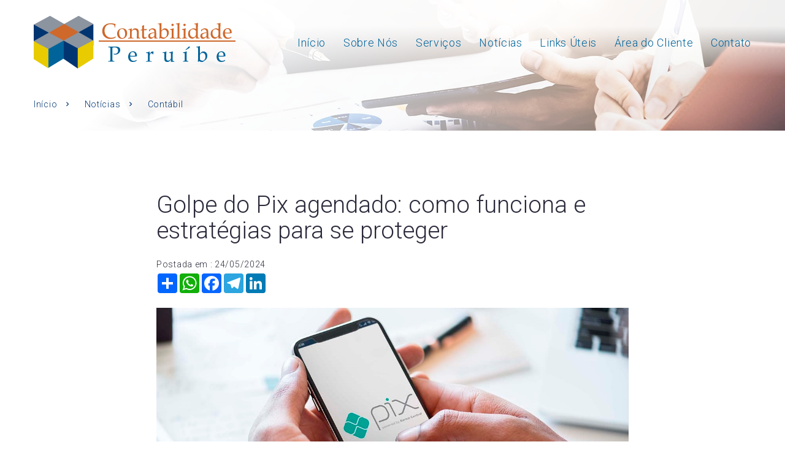

--- FILE ---
content_type: text/html; charset=utf-8
request_url: https://www.contabilidadeperuibe.com.br/noticias/contabil/golpe-do-pix-agendado--como-funciona-e-estrategias-para-se-proteger/18372a2b-d02a-4b69-a6bd-11a879ca01dd
body_size: 25417
content:
<!DOCTYPE html>
<html class="wide wow-animation" lang="pt-br">
<head>
    <title>Golpe do Pix agendado: como funciona e estrat&#233;gias para se proteger</title>
    <meta name="format-detection" content="telephone=no">
    <meta name="viewport" content="width=device-width, height=device-height, initial-scale=1.0, maximum-scale=1.0, user-scalable=0">
    <meta http-equiv="X-UA-Compatible" content="IE=edge">
    <meta charset="utf-8">

    <script type="text/javascript">
          if (window.location.protocol != "https:") {
            window.location.href = "https:" + window.location.href.substring(window.location.protocol.length);
          }
    </script>

    <!-- Favicon-->
    <link rel="apple-touch-icon" sizes="76x76" href="/favicon/apple-touch-icon.png">
    <link rel="icon" type="image/png" sizes="32x32" href="/favicon/favicon-32x32.png">
    <link rel="icon" type="image/png" sizes="16x16" href="/favicon/favicon-16x16.png">
    <link rel="manifest" href="/favicon/site.webmanifest">
    <link rel="mask-icon" href="/favicon/safari-pinned-tab.svg" color="#013571">
    <meta name="msapplication-TileColor" content="#ffffff">
    <meta name="theme-color" content="#ffffff">

    <!-- Stylesheets-->
    <link rel="stylesheet" type="text/css" href="https://fonts.googleapis.com/css?family=Roboto:100,300,300i,400,500,700,900">
    <link rel="stylesheet" href="/Content/bootstrap.css">
    <link rel="stylesheet" href="/Content/fonts.css">
    <link rel="stylesheet" type="text/css" href="https://materialdesignicons.com/cdn/2.0.46/css/materialdesignicons.min.css">
    <link rel="stylesheet" href="/Content/style1.css" id="main-styles-link">
    <link href="/Content/custom-style-4.min.css" rel="stylesheet" />

    <meta name="url" content="http://contabilidadeperuibe.com.br/" />
    <meta name="language" content="portuguese" />
    <meta name="robots" content="index, follow" />
    <meta name="googlebot" content="index, follow" />
    <meta name="document-state" content="Dynamic" />
    <meta name="description" content="Contabilidade Peruíbe - Escritório de contabilidade em Peruíbe / SP: Atuamos nos ramos de Abertura de Empresas, Serviços Contábeis, Fiscal e Folha Pagamento, Facilitador Contábil, Emissão de Notas...">
    <meta name="keywords" content="Peruíbe contabilidade, contabilidade Peruíbe, Peruíbe escritorio contabil, escritorio contabil online, contabilidade, contabilidades, contabilistas,contabeis, nf-e, contador,  imposto de renda, agenda tributária, certidão negativa">
    <meta name="author" content="Ondatta Sites Contabeis">

    <meta property="og:site_name" content="Contabilidade Peruíbe | Peruíbe - SP" />
    <meta property="og:type" content="article" />
    <meta property="og:title" content="Golpe do Pix agendado: como funciona e estrat&#233;gias para se proteger" />
    <meta property="og:description" content="Nos &amp;uacute;ltimos meses, os casos de fraudes relacionadas ao Pix agendado t&amp;ecirc;m aumentado significativamente, causando preju&amp;iacute;zos a muitos brasileiros. Entender o funcionamento desse golpe e as medidas preventivas &amp;eacute; essencial para evitar ser mais uma v&amp;iacute;tima.

O P" />

        <meta property="og:url" content="https://contabilidadeperuibe.com.br/noticias/contabil/golpe-do-pix-agendado--como-funciona-e-estrategias-para-se-proteger/18372a2b-d02a-4b69-a6bd-11a879ca01dd" />
        <meta property="og:image" content="https://appcontabildata.blob.core.windows.net/noticias/118b238c-ba3e-4de3-be2b-6e140fbb5882.jpg" />

    <meta name="google-site-verification" content="YspG4yFcDNEciOgKgoQRULk9MuPi77lImILt_Iefj9o" />
</head>
<body>
    <div class="preloader">
        <div class="preloader-body">
            <div class="cssload-container">
                <div class="cssload-speeding-wheel"></div>
            </div>
            <p>Carregando...</p>
        </div>
    </div>
    <div class="page">
        <!-- Page Header-->
        <header class="section page-header">
            <!-- RD Navbar-->
            <div class="rd-navbar-wrap rd-navbar-absolute">
                <nav class="rd-navbar rd-navbar-creative" data-layout="rd-navbar-fixed" data-sm-layout="rd-navbar-fixed" data-md-layout="rd-navbar-fixed" data-md-device-layout="rd-navbar-fixed" data-lg-layout="rd-navbar-static" data-lg-device-layout="rd-navbar-static" data-xl-layout="rd-navbar-static" data-xl-device-layout="rd-navbar-static" data-lg-stick-up-offset="20px" data-xl-stick-up-offset="20px" data-xxl-stick-up-offset="20px" data-lg-stick-up="true" data-xl-stick-up="true" data-xxl-stick-up="true">
                    <div class="rd-navbar-main-outer">
                        <div class="rd-navbar-main">
                            <!-- RD Navbar Panel-->
                            <div class="rd-navbar-panel">
                                <!-- RD Navbar Toggle-->
                                <button class="rd-navbar-toggle" data-rd-navbar-toggle=".rd-navbar-nav-wrap"><span></span></button>
                                <!-- RD Navbar Brand-->
                                <div class="rd-navbar-brand">
                                    <a class="brand" href="/contabilidade-peruibe-escritorio-de-contabilidade-no-centro-de-peruibe">
                                        <img class="brand-logo-dark" src="/images/contabilidade-peruibe.png" alt="Contabilidade Peruíbe - Escritório de contabilidade em São Paulo" />
                                        <img class="brand-logo-light" src="/images/contabilidade-peruibe.png" alt="Contabilidade Peruíbe - Escritório de contabilidade em São Paulo" />
                                    </a>
                                </div>
                            </div>
                            <div class="rd-navbar-main-element">
                                <div class="rd-navbar-nav-wrap">
                                    <!-- RD Navbar Nav-->
                                    <ul class="rd-navbar-nav">
                                        <li class="rd-nav-item">
                                            <a class="rd-nav-link" href="/contabilidade-peruibe-escritorio-de-contabilidade-no-centro-de-peruibe">Início</a>
                                        </li>

                                        <li class="rd-nav-item">
                                            <a class="rd-nav-link" href="/empresa">Sobre Nós</a>
                                        </li>

                                        <li class="rd-nav-item">
                                            <a class="rd-nav-link" href="/servicos">Serviços</a>
                                        </li>


                                        <li class="rd-nav-item">
                                            <a class="rd-nav-link" href="/noticias">Notícias</a>

                                            
                                        </li>

                                        <li class="rd-nav-item">
                                            <a class="rd-nav-link" href="/links">Links Úteis</a>
                                        </li>

                                        <li class="rd-nav-item">
                                            <a class="rd-nav-link" href="https://contabildataapp.azurewebsites.net/Account/Login" target="_blank">Área do Cliente</a>
                                        </li>

                                        <li class="rd-nav-item">
                                            <a class="rd-nav-link" href="/contato">Contato</a>
                                        </li>


                                    </ul>
                                </div>

                            </div>
                        </div>
                    </div>
                </nav>
            </div>
        </header>


        


<!-- Breadcrumbs -->
<section class="section section-bredcrumbs">
    <div class="container context-dark breadcrumb-wrapper">
        <ul class="breadcrumbs-custom">
            <li><a href="/contabilidade-peruibe-escritorio-de-contabilidade-no-centro-de-peruibe">Início</a></li>
            <li><a href="/noticias">Notícias</a></li>
            <li class="active">Contábil</li>
        </ul>
    </div>
</section>
<!-- Overview-->
<section class="section section-lg bg-default">
    <div class="container">
        <div class="row justify-content-center">
            <div class="col-md-10 col-xl-8">
                <div class="post-single-wrap">
                    <div class="post-item">
                        <h2>Golpe do Pix agendado: como funciona e estrat&#233;gias para se proteger</h2>
                        <ul class="list-dotted">

                            <li>
                                <div class="post-time">Postada em : 24/05/2024</div>
                            </li>

                        </ul>

                        <!--<p>-->
                        <!-- Go to www.addthis.com/dashboard to customize your tools -->
                        <!--<script type="text/javascript" src="//s7.addthis.com/js/300/addthis_widget.js#pubid=ra-5aaa9bff43675ddf"></script>-->
                        <!-- Go to www.addthis.com/dashboard to customize your tools -->
                        <!--<div class="addthis_inline_share_toolbox"></div>
    </p>-->
                        <!-- AddToAny BEGIN -->
                        <div class="a2a_kit a2a_kit_size_32 a2a_default_style">
                            <a class="a2a_dd" href="https://www.addtoany.com/share"></a>
                            <a class="a2a_button_whatsapp"></a>
                            <a class="a2a_button_facebook"></a>
                            <a class="a2a_button_telegram"></a>
                            <a class="a2a_button_linkedin"></a>
                        </div>
                        <script async src="https://static.addtoany.com/menu/page.js"></script>
                        <!-- AddToAny END -->
                        <br />
                            <img src="https://appcontabildata.blob.core.windows.net/noticias/118b238c-ba3e-4de3-be2b-6e140fbb5882.jpg" alt="imagen" class="img-responsive" />
                            <br />
                            <br />

                        <p>
                            <p>Nos &uacute;ltimos meses, os casos de fraudes relacionadas ao Pix agendado t&ecirc;m aumentado significativamente, causando preju&iacute;zos a muitos brasileiros. Entender o funcionamento desse golpe e as medidas preventivas &eacute; essencial para evitar ser mais uma v&iacute;tima.</p>

<p>O Pix agendado &eacute; um recurso oferecido pelo Banco Central (BC) dentro do sistema Pix. Diferente das transa&ccedil;&otilde;es instant&acirc;neas, o valor &eacute; transferido na data escolhida pelo pagador, podendo ser at&eacute; 90 dias ap&oacute;s o agendamento. Esse recurso permite maior flexibilidade, mas tamb&eacute;m requer aten&ccedil;&atilde;o redobrada quanto &agrave; seguran&ccedil;a.</p>

<p>Quem utiliza o Pix agendado tem a liberdade de selecionar a data de pagamento, sem a possibilidade de escolher o hor&aacute;rio exato. A transfer&ecirc;ncia ocorre automaticamente nas primeiras horas do dia agendado. Suas utilidades incluem o envio de dinheiro para amigos ou o pagamento de contas com anteced&ecirc;ncia, reduzindo o risco de atrasos.</p>


                        </p>
                        <p>Fonte: Cont&#225;beis</p>

                        <p>
                            <a href="http://www.contabilidadeperuibe.com.br/noticias/contabil/golpe-do-pix-agendado--como-funciona-e-estrategias-para-se-proteger/18372a2b-d02a-4b69-a6bd-11a879ca01dd" class="button button-lg button-primary">Voltar</a>
                        </p>
                    </div>

                </div>
            </div>
        </div>
    </div>
</section>

<!-- Call to action-->

<section class="section section-xs bg-primary">
  <div class="container">
    <div class="box-cta">
      <div class="box-cta-inner">

        <h3>Solicite uma Proposta,  <span class="font-weight-bold"> visita ou agende uma reunião!</span> </h3>
      </div>
      <div class="box-cta-inner"><a class="button button-lg button-white" href="/contato">Solicitar</a></div>
    </div>
  </div>
</section>
<!-- Ultimas notícias-->








<section class="section section-lg bg-gray-100">
    <div class="container text-center">
        <h2>Últimas Notícias</h2>
        <div class="row row-flex row-40 justify-content-center number-counter text-left wow fadeInUp">

                <div class="col-sm-6 col-lg-3">
                    <article class="post-classic-2">
                        <a class="media-wrapper" href="/noticias/contabil/impacto-tributario--receita-abre-adesao-ao-rearp-com-aliquota-de-15/dee8f571-9955-4ec4-84ea-a4012d1b2a44">
                            <img src="https://appcontabildata.blob.core.windows.net/noticias/4d737a1f-8630-4fd9-9e8a-8665750c5c8a.jpg" alt="" width="370" height="240" />
                        </a>
                                               
                        <div class="post-meta-main">

                        </div>
                        <h6 class="post-title">
                            <a href="/noticias/contabil/impacto-tributario--receita-abre-adesao-ao-rearp-com-aliquota-de-15/dee8f571-9955-4ec4-84ea-a4012d1b2a44">
Impacto tribut&#225;rio: Receita abre ades&#227;o ao Rearp com al&#237;quot ...
                            </a>
                        </h6>
                        <p class="post-exeption">


<p>A Secretaria da Receita Federal do Brasil (RFB) disponibilizou, nesta segunda-feira (19/1), o acesso &agrave; Declara&ccedil;&atilde;o de Op&ccedil;&atilde;o pelo...
                        </p>
                        <div class="post-date">20/01</div>
                        <p><a class="text-center" href="/noticias/contabil/impacto-tributario--receita-abre-adesao-ao-rearp-com-aliquota-de-15/dee8f571-9955-4ec4-84ea-a4012d1b2a44">ler mais</a></p>
                    </article>
                </div>
                <div class="col-sm-6 col-lg-3">
                    <article class="post-classic-2">
                        <a class="media-wrapper" href="/noticias/contabil/com-desenrola-rural--mais-de-440-mil-pequenos-produtores-rurais-regularizam-dividas/9526ceed-360c-4ccd-818e-69f6cd7ac8c0">
                            <img src="https://appcontabildata.blob.core.windows.net/noticias/9ad06389-a1f1-45e0-8a85-adb1890ecd3f.jpg" alt="" width="370" height="240" />
                        </a>
                                               
                        <div class="post-meta-main">

                        </div>
                        <h6 class="post-title">
                            <a href="/noticias/contabil/com-desenrola-rural--mais-de-440-mil-pequenos-produtores-rurais-regularizam-dividas/9526ceed-360c-4ccd-818e-69f6cd7ac8c0">
Com Desenrola Rural, mais de 440 mil pequenos produtores rur ...
                            </a>
                        </h6>
                        <p class="post-exeption">


<p>Ap&oacute;s quase um ano do lan&ccedil;amento do edital da Procuradoria-Geral da Fazenda Nacional (PGFN) para o Desenrola Rural, o programa alcan&ccedil;ou resultados...
                        </p>
                        <div class="post-date">20/01</div>
                        <p><a class="text-center" href="/noticias/contabil/com-desenrola-rural--mais-de-440-mil-pequenos-produtores-rurais-regularizam-dividas/9526ceed-360c-4ccd-818e-69f6cd7ac8c0">ler mais</a></p>
                    </article>
                </div>
                <div class="col-sm-6 col-lg-3">
                    <article class="post-classic-2">
                        <a class="media-wrapper" href="/noticias/contabil/a-i.a.-chegou-a-receita-federal/f2c6a5fd-92a8-48cb-a00c-55d86f39264a">
                            <img src="https://appcontabildata.blob.core.windows.net/noticias/09caafee-44ac-4c54-b625-9483853a24ff.jpg" alt="" width="370" height="240" />
                        </a>
                                               
                        <div class="post-meta-main">

                        </div>
                        <h6 class="post-title">
                            <a href="/noticias/contabil/a-i.a.-chegou-a-receita-federal/f2c6a5fd-92a8-48cb-a00c-55d86f39264a">
A I.A. chegou &#224; Receita Federal                            </a>
                        </h6>
                        <p class="post-exeption">


<p>2026 inicia uma nova era, outro patamar de tecnologia onde a Receita Federal se posiciona de forma a regularizar as declara&ccedil;&otilde;es com o m&aacute;ximo...
                        </p>
                        <div class="post-date">20/01</div>
                        <p><a class="text-center" href="/noticias/contabil/a-i.a.-chegou-a-receita-federal/f2c6a5fd-92a8-48cb-a00c-55d86f39264a">ler mais</a></p>
                    </article>
                </div>
                <div class="col-sm-6 col-lg-3">
                    <article class="post-classic-2">
                        <a class="media-wrapper" href="/noticias/contabil/impostos--deducao-integral-no-irpf-das-despesas-com-educacao-para-pcd-e-tea-em-2026-(e-retroativa-a-cinco-anos)-vai-se-tornar-realidade./a0b2240e-c704-48d3-8376-ee7a4727ea7c">
                            <img src="https://appcontabildata.blob.core.windows.net/noticias/a80b3b75-bc71-4fe2-81d2-18023ec1008a.jpg" alt="" width="370" height="240" />
                        </a>
                                               
                        <div class="post-meta-main">

                        </div>
                        <h6 class="post-title">
                            <a href="/noticias/contabil/impostos--deducao-integral-no-irpf-das-despesas-com-educacao-para-pcd-e-tea-em-2026-(e-retroativa-a-cinco-anos)-vai-se-tornar-realidade./a0b2240e-c704-48d3-8376-ee7a4727ea7c">
Impostos: dedu&#231;&#227;o integral no IRPF das despesas com educa&#231;&#227;o ...
                            </a>
                        </h6>
                        <p class="post-exeption">


<p>Grande vit&oacute;ria de importanteuma importante medida que vai beneficiar muitas fam&iacute;lias at&iacute;picas: o projeto de lei prop&otilde;e que todas as despesas...
                        </p>
                        <div class="post-date">20/01</div>
                        <p><a class="text-center" href="/noticias/contabil/impostos--deducao-integral-no-irpf-das-despesas-com-educacao-para-pcd-e-tea-em-2026-(e-retroativa-a-cinco-anos)-vai-se-tornar-realidade./a0b2240e-c704-48d3-8376-ee7a4727ea7c">ler mais</a></p>
                    </article>
                </div>
        </div>
        <div class="button-wrap-md">
            <a class="button button-lg button-primary" href="/noticias">Mais noticias</a>
        </div>
    </div>
</section>





        <!-- Page Footer-->
        <footer class="section footer-2">
            <div class="container">
                <div class="row row-40">
                    <div class="col-md-4">
                        <a class="footer-logo" href="/contabilidade-peruibe-escritorio-de-contabilidade-no-centro-de-peruibe">
                            <img src="/images/contabilidade-peruibe.png" alt="Contabilidade Peruíbe - Escritório de contabilidade em São Paulo" width="206" height="30" />
                        </a>
                        <p style="max-width: 85%">
                            A Contabilidade Peruíbe é uma empresa que presta serviços para micro, pequenas, médias e grandes empresas nas áreas de Contabilidade, Dpto Fiscal/Tributário, Dpto Pessoal/Trabalhista e Dpto Jurídico nas áreas...
                            <a href="/empresa"> saiba mais</a>
                        </p>
                    </div>
                    <div class="col-md-4">
                        <h5 class="title">Contato</h5>
                        <ul class="contact-box">
                            <li>
                                <div class="unit unit-horizontal unit-spacing-xxs">
                                    <div class="unit-left"><span class="icon mdi mdi-map-marker"></span></div>
                                    <div class="unit-body">
                                        <a href="javascript:void(0);">
                                            Av. Domingos da Costa Grimaldi, 230
                                            <br class="veil reveal-lg-inline">Centro, Peruibe - SP
                                        </a>
                                    </div>
                                </div>
                            </li>
                            <li>
                                <div class="unit unit-horizontal unit-spacing-xxs">
                                    <div class="unit-left"><span class="icon mdi mdi-phone"></span></div>
                                    <div class="unit-body">
                                        <ul class="list-phones">
                                            <li><a href="tel:#">13 3455-1947</a></li>
                                            <li><a href="tel:#">13 99745-8885</a></li>
                                        </ul>
                                    </div>
                                </div>
                            </li>
                            <li>
                                <div class="unit unit-horizontal unit-spacing-xxs">
                                    <div class="unit-left"><span class="icon mdi mdi-email"></span></div>
                                    <div class="unit-body"><a href="mailto:contato@contabilidadeperuibe.com.br">contato@contabilidadeperuibe.com.br</a></div>
                                </div>
                            </li>
                        </ul>
                        <div class="group-md group-middle social-items"><a class="icon icon-md novi-icon mdi mdi-facebook" href="#"></a><a class="icon icon-md novi-icon mdi mdi-twitter" href="#"></a><a class="icon icon-md novi-icon mdi mdi-instagram" href="#"></a><a class="icon icon-md novi-icon mdi mdi-facebook-messenger" href="#"></a><a class="icon icon-md novi-icon mdi mdi-linkedin" href="#"></a><a class="icon icon-md novi-icon mdi mdi-snapchat" href="#"></a></div>
                    </div>
                    <div class="col-md-6 col-lg-3">
                        <h5 class="title">Localização</h5>
                        
                        <iframe src="https://www.google.com/maps/embed?pb=!1m18!1m12!1m3!1d1817.8876509423676!2d-46.999615020095014!3d-24.31947161475024!2m3!1f0!2f0!3f0!3m2!1i1024!2i768!4f13.1!3m3!1m2!1s0x94d02672edcf3e03%3A0xab8a5b5ca9acfba6!2sContabilidade%20Peru%C3%ADbe!5e0!3m2!1spt-BR!2sbr!4v1599679805188!5m2!1spt-BR!2sbr" width="100%" height="250" frameborder="0" style="border:0;" allowfullscreen="" aria-hidden="false" tabindex="0"></iframe>
                        <p class="text-right">
                            <a href="/politicadeprivacidade"> Politica de Privacidade </a>
                            <a>|</a>
                            <a href="/termosdeuso"> Termos de Uso</a>
                        </p>
                    </div>

                </div>
                <!-- Rights-->
                <p class="rights">

                    <span>&nbsp;</span><span>2026 - Desenvolvido por</span>
                    <span>&nbsp;</span><a href="https://ondatta.com.br" target="_blank">Ondatta Sites Contábeis</a>
                    <span>&nbsp;</span>
                    <a class="rd-nav-link" href="/gerenciador" target="_blank">
                        <i class="fa fa-lock"></i>
                    </a>
                </p>
            </div>
        </footer>
    </div>

    

    <!-- Javascript-->

    <script src="/scripts/core.min.js"></script>
    <script src="/scripts/script.js"></script>


    <!-- captha -->

    <script>

        function recaptchaCallback() {
            var btnSubmit = document.getElementById("enviar");
            if (btnSubmit.classList.contains("esconder")) {
                btnSubmit.classList.remove("esconder");
                btnSubmitclassList.add("mostrar");
            }
        }
        $(document).on("keypress", 'form', function (e) {
            var code = e.keyCode || e.which;
            if (code == 13) {
                e.preventDefault();
                return false;
            }
        });

    </script>


    <script type="text/javascript" src="https://cookieconsent.popupsmart.com/src/js/popper.js"></script>
    <script> window.start.init({Palette:"palette2",Mode:"floating left",Theme:"block",Message:"Este site usa cookies para garantir que você obtenha a melhor experiência em nosso site",LinkText:"Política de Privacidade",ButtonText:"Continuar Navegando",Location:"/politicadeprivacidade",Time:"5",})</script>
    <!-- captha -->
</body>
</html>





--- FILE ---
content_type: text/css
request_url: https://www.contabilidadeperuibe.com.br/Content/style1.css
body_size: 35335
content:
@charset "UTF-8";
a:focus, button:focus { outline: none !important }
button::-moz-focus-inner { border: 0 }
*:focus { outline: none }
blockquote { padding: 0; margin: 0 }
input, button, select, textarea { outline: none }
label { margin-bottom: 0 }
p { margin: 0 }
ul, ol { list-style: none; padding: 0; margin: 0 }
    ul li, ol li { display: block }
dl { margin: 0 }
dt, dd { line-height: inherit }
dt { font-weight: inherit }
dd { margin-bottom: 0 }
form { margin-bottom: 0 }
address { margin-top: 0; margin-bottom: 0 }
figure { margin-bottom: 0 }
html p a:hover { text-decoration: none }
body { font-family: roboto,-apple-system,BlinkMacSystemFont,segoe ui,Roboto,helvetica neue,Arial,sans-serif; font-size: 14px; line-height: 1.71429; font-weight: 300; color: #29293a; letter-spacing: .05em; background-color: #fff; -webkit-text-size-adjust: none; -webkit-font-smoothing: subpixel-antialiased }
h1, h2, h3, h4, h5, h6, [class^=heading-] { margin-top: 0; margin-bottom: 0; font-weight: 300; color: #29293a; letter-spacing: 0 }
    h1 a, h2 a, h3 a, h4 a, h5 a, h6 a, [class^=heading-] a { color: inherit }
        h1 a:hover, h2 a:hover, h3 a:hover, h4 a:hover, h5 a:hover, h6 a:hover, [class^=heading-] a:hover { color: #00649b }
h1, .heading-1 { font-size: 32px; line-height: 1.1; font-weight: 100 }

@media(min-width:768px) {
    h1, .heading-1 { font-size: 40px }
}

@media(min-width:1200px) {
    h1, .heading-1 { font-size: 53px }
}

@media(min-width:1600px) {
    h1, .heading-1 { font-size: 70px; line-height: 1.21429 }
}

h2, .heading-2 { font-size: 28px; line-height: 1.1 }

@media(min-width:768px) {
    h2, .heading-2 { font-size: 30px }
}

@media(min-width:1200px) {
    h2, .heading-2 { font-size: 39px }
}

@media(min-width:1600px) {
    h2, .heading-2 { font-size: 48px; line-height: 1.16667 }
}

h3, .heading-3 { font-size: 24px; line-height: 1.2 }

@media(min-width:768px) {
    h3, .heading-3 { font-size: 27px }
}

@media(min-width:1200px) {
    h3, .heading-3 { font-size: 29px }
}

@media(min-width:1600px) {
    h3, .heading-3 { font-size: 36px; line-height: 1.33333 }
}

h4, .heading-4 { font-size: 22px; line-height: 1.3 }

@media(min-width:1600px) {
    h4, .heading-4 { font-size: 25px; line-height: 1.28 }
}

h5, .heading-5 { font-size: 20px; line-height: 1.5 }

@media(min-width:1600px) {
    h5, .heading-5 { font-size: 22px; line-height: 1.45455 }
}

h6, .heading-6 { font-size: 18px; line-height: 1.5 }

@media(min-width:1600px) {
    h6, .heading-6 { font-size: 20px; line-height: 1.6 }
}

.custom-title > span { position: relative; display: inline-block; padding-top: 1.5em }
    .custom-title > span:before { content: ""; position: absolute; left: 50%; top: 0; width: 2px; height: 1em; background: #aeb1be }
small, .small { display: block; font-size: 12px; line-height: 1.5 }
mark, .mark { padding: 3px 5px; color: #fff; background: #00649b }
.big { font-size: 18px; line-height: 1.55556 }
.lead { font-size: 25px; line-height: 40px; font-weight: 300 }
code { padding: 10px 5px; border-radius: 6px; font-size: 90%; color: #111; background: #f6f6f6 }
p [data-toggle=tooltip] { padding-left: .25em; padding-right: .25em; color: #00649b }
p [style*=max-width] { display: inline-block }
.text-gray-600 { color: #828590 }
.brand { display: inline-block }
    .brand .brand-logo-light { display: none }
    .brand .brand-logo-dark { display: block }
.rd-navbar-fixed-linked .mobile-brand { display: none }
a { transition: all .3s ease-in-out }
    a, a:focus, a:active, a:hover { text-decoration: none }
        a, a:focus, a:active { color: #00649b }
            a:hover { color: #077437 }
            a[href*=tel], a[href*=mailto] { white-space: nowrap }
            a.hover-text { color: #29293a }
                a.hover-text:hover, a.hover-text:focus { color: #00649b }
            a.hover-light-text { color: #828590 }
                a.hover-light-text:hover, a.hover-light-text:focus { color: #00649b }
.link-hover { color: #077437; text-decoration: underline }
    .link-hover:hover { text-decoration: underline }
.link-press { color: #077437 }
* + .privacy-link { margin-top: 25px }
.link-image { opacity: 1 }
    .link-image:hover { opacity: .5 }
.block-center, .block-sm, .block-lg { margin-left: auto; margin-right: auto }
.block-sm { max-width: 370px }
.block-lg { max-width: 540px }

@media(min-width:992px) {
    .block-lg { max-width: 740px }
}

.block-center { padding: 10px }
    .block-center:hover .block-center-header { background-color: #00649b }
.block-center-title { background-color: #fff }

@media(max-width:1599px) {
    .block-center { padding: 20px }
        .block-center:hover .block-center-header { background-color: #fff }
    .block-center-header { background-color: #00649b }
}

.block-preview { position: relative; padding: 40px 0 }
    .block-preview .title { max-width: 610px; font-weight: 700 }
    .block-preview .exeption { max-width: 330px; color: #828590; letter-spacing: .03em }
    .block-preview .cover-image { position: absolute; right: 0; top: 0; bottom: 0; left: 0; background-position: center center; background-size: cover; background-repeat: no-repeat; opacity: .1 }
    .block-preview > *:not(.cover-image) { position: relative; z-index: 1 }
    .block-preview * + .title { margin-top: 27px }
    .block-preview * + .exeption { margin-top: 21px }

@media(min-width:768px) {
    .block-preview { padding: 60px 0 }
        .block-preview .cover-image { left: 41%; opacity: .2 }
}

@media(min-width:992px) {
    .block-preview { padding: 100px 0 }
        .block-preview .cover-image { opacity: 1 }
        .block-preview * + .title { margin-top: 44px }
        .block-preview * + .exeption { margin-top: 32px }
}

@media(min-width:1600px) {
    .block-preview { padding: 186px 0 206px }
        .block-preview * + .title { margin-top: 54px }
        .block-preview * + .exeption { margin-top: 42px }
}

.box-minimal { position: relative; display: block; padding: 30px 20px; font-size: 18px; line-height: 1.3; background: #fff; color: #00649b; border-radius: 6px }
    .box-minimal:hover { color: #00649b; box-shadow: 0 0 24px 0 rgba(130,133,144,.3) }
    .box-minimal .hot { position: absolute; top: 8px; left: 20px; padding: 3px 7px; font-size: 12px; font-weight: 700; line-height: 1; text-transform: uppercase; color: #fff; background: #00649b }

@media(min-width:992px) {
    .box-minimal { padding: 63px 15px 63px 40px; font-size: 25px }
        .box-minimal .hot { top: 16px; left: 40px; padding: 5px 15px; font-size: 14px }
}

.box-counter { position: relative; text-align: center; color: #29293a }
.box-counter-title { display: inline-block; font-family: montserrat,-apple-system,BlinkMacSystemFont,segoe ui,Roboto,helvetica neue,Arial,sans-serif; font-size: 16px; line-height: 1.3; letter-spacing: -.025em }
.box-counter-main { font-family: montserrat,-apple-system,BlinkMacSystemFont,segoe ui,Roboto,helvetica neue,Arial,sans-serif; font-size: 45px; font-weight: 400; line-height: 1.2 }
    .box-counter-main > * { display: inline; font: inherit }
    .box-counter-main .small { font-size: 28px }
    .box-counter-main .small_top { position: relative; top: .2em; vertical-align: top }
.box-counter-divider { font-size: 0; line-height: 0 }
    .box-counter-divider::after { content: ''; display: inline-block; width: 80px; height: 2px; background: #00649b }
* + .box-counter-title { margin-top: 10px }
* + .box-counter-main { margin-top: 20px }
* + .box-counter-divider { margin-top: 10px }

@media(min-width:768px) {
    .box-counter-title { font-size: 18px }
}

@media(min-width:1200px) {
    .box-counter-main { font-size: 60px }
        .box-counter-main .small { font-size: 36px }
    * + .box-counter-main { margin-top: 30px }
    * + .box-counter-divider { margin-top: 15px }
    * + .box-counter-title { margin-top: 18px }
}

.bg-primary .box-counter { color: #fff }
.bg-primary .box-counter-divider::after { background: #fff }
.contact-box > li + li { margin-top: 15px }
.contact-box .icon { font-size: 24px; color: #00649b }
.contact-box .list-phones > li + li { margin-top: 2px }
* + .contact-box { margin-top: 15px }

@media(min-width:1200px) {
    * + .contact-box { margin-top: 30px }
}

.price-box-1 { position: relative; z-index: 2; padding: 25px 15px; background: #f6f6f6; border-radius: 6px }
    .price-box-1:before { content: ""; position: absolute; top: 0; left: 0; right: 0; bottom: 0; z-index: -1; border-radius: 6px; background: inherit }
    .price-box-1 .title { font-size: 22px; line-height: 1.45; font-weight: 700; color: #29293a }
    .price-box-1 .exeption { color: #828590 }
.price-box-1-primary { background-color: #00649b }
    .price-box-1-primary .title, .price-box-1-primary .exeption, .price-box-1-primary .price { color: #fff }
.price-box-1 * + .title { margin-top: 15px }
.price-box-1 * + .exeption { margin-top: 12px }
.price-box-1 * + .price { margin-top: 10px }
.price-box-1 * + .button { margin-top: 12px }

@media(min-width:1200px) {
    .price-box-1 { margin-top: 26px; margin-bottom: 26px; padding: 45px 47px }
    .price-box-1-primary:before { top: -26px; bottom: -26px }
    .price-box-1 * + .title { margin-top: 24px }
    .price-box-1 * + .exeption { margin-top: 20px }
    .price-box-1 * + .price { margin-top: 18px }
    .price-box-1 * + .button { margin-top: 21px }
}

@media(min-width:1600px) {
    .price-box-1 { margin-top: 32px; margin-bottom: 32px; padding: 56px 60px }
    .price-box-1-primary:before { top: -32px; bottom: -32px }
    .price-box-1 * + .title { margin-top: 30px }
    .price-box-1 * + .exeption { margin-top: 25px }
    .price-box-1 * + .price { margin-top: 22px }
    .price-box-1 * + .button { margin-top: 26px }
}

.price-box-2 { position: relative; z-index: 2; padding: 25px 15px; background: #fff; border-radius: 6px }
    .price-box-2 .title { font-size: 22px; line-height: 1.45; font-weight: 700; color: #29293a }
    .price-box-2 .exeption { color: #828590 }
    .price-box-2 .price { font-weight: 100 }
    .price-box-2 * + .title { margin-top: 15px }
    .price-box-2 * + .list-sm { margin-top: 11px }
    .price-box-2 * + .price { margin-top: 5px }
    .price-box-2 * + .button { margin-top: 14px }

@media(min-width:1200px) {
    .price-box-2 { padding: 35px 15px 50px }
        .price-box-2 * + .title { margin-top: 30px }
        .price-box-2 * + .list-sm { margin-top: 21px }
        .price-box-2 * + .price { margin-top: 14px }
        .price-box-2 * + .button { margin-top: 31px }
}

.box-link { position: relative; z-index: 1; display: flex; overflow: hidden; text-align: center; color: #fff; background-position: center center; background-repeat: no-repeat; background-size: cover; border-radius: 6px }
    .box-link:before { content: ""; position: absolute; top: 0; left: 0; right: 0; bottom: 0; z-index: -1; background: transparent; transition: .3s }
.box-link-inner { display: flex; flex-direction: column; align-items: center; justify-content: center; min-height: 100px; width: 100%; padding: 15px }
.box-link:hover, .box-link:focus, .box-link:active { color: #fff }
    .box-link:hover:before, .box-link:focus:before, .box-link:active:before { background: rgba(11,188,90,.4) }

@media(min-width:768px) {
    .box-link-inner { min-height: 280px }
}

.box-wrap-gray { padding: 15px; background: #f6f6f6; border-radius: 6px; width: 370px; max-width: 100% }
    .box-wrap-gray img { width: 100% }

@media(min-width:576px) {
    .box-wrap-gray { padding: 35px }
}

@media(min-width:1200px) {
    .box-wrap-gray { padding: 47px 59px }
}

.timeline .date { font-weight: 500 }
.timeline .line { position: relative; height: 17px; border-left: 1px solid #aeb1be }
    .timeline .line:before { content: ''; position: absolute; top: 50%; left: 0; height: 2px; transform: translateY(-50%); border-top: 1px solid #aeb1be; width: 100vw }
.timeline a.media-item { position: relative; overflow: hidden; display: block; border-radius: 6px; max-width: 100px }
    .timeline a.media-item:before { content: "\f504"; position: absolute; top: 50%; left: 50%; z-index: 2; transform: translate(-50%,-50%); font-family: material design icons; font-size: 30px; line-height: 1; color: #fff; transition: .3s; will-change: transform }
    .timeline a.media-item:after { content: ""; position: absolute; left: 0; top: 0; z-index: 1; width: 100%; height: 100%; background: rgba(11,188,90,.7); transition: .3s }
.timeline * + .line { margin-top: 9px }
.timeline * + .media-item { margin-top: 19px }
.timeline * + .title { margin-top: 17px }
.timeline * + .exeption { margin-top: 17px }
.desktop .timeline a.media-item:before { color: transparent; transform: translate(-50%,-50%) scale(.5) }
.desktop .timeline a.media-item:after { background: transparent }
.desktop .timeline a.media-item:hover:before { color: #fff; transform: translate(-50%,-50%) scale(1) }
.desktop .timeline a.media-item:hover:after { background: rgba(11,188,90,.7) }
.box-inline { text-align: center }
    .box-inline .icon { font-size: 64px; line-height: 1 }

@media(min-width:768px) {
    .box-inline { display: flex; align-items: center; justify-content: center }
        .box-inline .box-inline-inner:first-child { padding-right: 15px }
}

@media(min-width:1200px) {
    .box-inline .box-inline-inner:first-child { padding-right: 42px }
}

html .group { margin-bottom: -10px; margin-left: -16px }
    html .group:empty { margin-bottom: 0; margin-left: 0 }
    html .group > * { display: inline-block; margin-top: 0; margin-bottom: 10px; margin-left: 16px }
html .group-sm { margin-bottom: -10px; margin-left: -20px }
    html .group-sm:empty { margin-bottom: 0; margin-left: 0 }
    html .group-sm > * { display: inline-block; margin-top: 0; margin-bottom: 10px; margin-left: 20px }
html .group-md { margin-bottom: -10px; margin-left: -16px }
    html .group-md:empty { margin-bottom: 0; margin-left: 0 }
    html .group-md > * { display: inline-block; margin-top: 0; margin-bottom: 10px; margin-left: 16px }

@media(min-width:1200px) {
    html .group-md { margin-bottom: -10px; margin-left: -25px }
        html .group-md > * { margin-bottom: 10px; margin-left: 25px }
}

html .group-xl { margin-bottom: -20px; margin-left: -30px }
    html .group-xl:empty { margin-bottom: 0; margin-left: 0 }
    html .group-xl > * { display: inline-block; margin-top: 0; margin-bottom: 20px; margin-left: 30px }
html .group-sm-justify .button { padding-left: 20px; padding-right: 20px }

@media(min-width:768px) {
    html .group-sm-justify { display: flex; align-items: center; justify-content: center }
        html .group-sm-justify > * { flex-grow: 1; flex-shrink: 0 }
        html .group-sm-justify .button { min-width: 130px; padding-left: 20px; padding-right: 20px }
}

html .group-middle { display: inline-table; vertical-align: middle }
    html .group-middle > * { vertical-align: middle }
* + .group { margin-top: 20px }

@media(min-width:1600px) {
    * + .group { margin-top: 33px }
}

.unit { display: flex; flex: 0 1 100%; margin-bottom: -30px; margin-left: -20px }
    .unit > * { margin-bottom: 30px; margin-left: 20px }
    .unit:empty { margin-bottom: 0; margin-left: 0 }
.unit-body { flex: 0 1 auto }
.unit-item, .unit-left, .unit-right { flex: 0 0 auto; max-width: 100% }
.unit-spacing-xxs { margin-bottom: -7px; margin-left: -7px }
    .unit-spacing-xxs > * { margin-bottom: 7px; margin-left: 7px }
.unit-spacing-xs { margin-bottom: -15px; margin-left: -7px }
    .unit-spacing-xs > * { margin-bottom: 15px; margin-left: 7px }
.unit-spacing-sm { margin-bottom: -15px; margin-left: -30px }
    .unit-spacing-sm > * { margin-bottom: 15px; margin-left: 30px }
.unit-middle { align-items: center }

@media(min-width:768px) {
    .unit-md-horizontal { flex-direction: row }
}

.list > li + li { margin-top: 10px }
.list-xs > li + li { margin-top: 5px }
.list-sm > li + li { margin-top: 8px }
.list-md > li + li { margin-top: 18px }
.list-lg > li + li { margin-top: 25px }
.list-xl > li + li { margin-top: 20px }
.list-xxl > li + li { margin-top: 30px }
.list-xxl-2 > li + li, .list-xxl-2 > .row + .row { margin-top: 50px }

@media(min-width:1200px) {
    .list-xl > li + li { margin-top: 33px }
    .list-xxl-2 > li + li, .list-xxl-2 > .row + .row { margin-top: 90px }
}

@media(min-width:1600px) {
    .list-xl > li + li { margin-top: 40px }
    .list-xxl > li + li { margin-top: 80px }
    .list-xxl-2 > li + li, .list-xxl-2 > .row + .row { margin-top: 120px }
}

.list-inline > li { display: inline-block }
html .list-inline-md { transform: translate3d(0,-8px,0); margin-bottom: -8px; margin-left: -10px; margin-right: -10px }
    html .list-inline-md > * { margin-top: 8px; padding-left: 10px; padding-right: 10px }

@media(min-width:992px) {
    html .list-inline-md { margin-left: -15px; margin-right: -15px }
        html .list-inline-md > * { padding-left: 15px; padding-right: 15px }
}

.list-terms dt + dd { margin-top: 5px }
.list-terms dd + dt { margin-top: 25px }
* + .list-terms { margin-top: 25px }
.index-list { counter-reset: li }
    .index-list > li .list-index-counter:before { content: counter(li,decimal-leading-zero); counter-increment: li }
.list-marked { padding-left: 25px; text-align: left }
    .list-marked > li { text-indent: -25px; padding-left: 25px }
        .list-marked > li::before { position: relative; display: inline-block; left: 25px; top: -2px; min-width: 25px; content: '\f105'; font: 400 16px/24px 'FontAwesome'; color: #aeb1be; vertical-align: middle }
        .list-marked > li + li { margin-top: 8px }
* + .list-marked { margin-top: 15px }
p + .list-marked { margin-top: 16px }
.list-ordered { counter-reset: li; padding-left: 22px; text-align: left }
    .list-ordered > li { position: relative; padding-left: 28px }
        .list-ordered > li:before { content: counter(li,decimal) "."; counter-increment: li; position: absolute; top: 0; left: 0; display: inline-block; width: 15px; color: #aeb1be }
        .list-ordered > li + li { margin-top: 8px }
* + .list-ordered { margin-top: 15px }
.list-icon { text-align: left }
    .list-icon .list-icon-title { display: flex; align-items: flex-start }
    .list-icon .title { margin-top: 6px; font-size: 18px; font-weight: 400; line-height: 1.4; letter-spacing: .005em }
    .list-icon .icon-item { position: relative; display: inline-block; min-width: 35px; margin-right: 13px; font-size: 40px; line-height: 1; color: #00649b; vertical-align: middle }
    .list-icon .list-icon-body { color: #aeb1be }
    .list-icon * + .list-icon-body { margin-top: 10px }
.list-icon-gradient .icon-item { background: linear-gradient(90deg,transparent,transparent); background: -webkit-linear-gradient(90deg,#00649b,#00649b); -webkit-background-clip: text; -webkit-text-fill-color: transparent; color: #00649b }

@media(min-width:768px) {
    .list-icon .title { font-size: 20px }
    .list-icon * + .list-icon-body { margin-top: 15px }
}

.list-dotted { display: flex; flex-wrap: wrap; align-items: center }
    .list-dotted > li { position: relative; padding: 3px 0; vertical-align: middle }
        .list-dotted > li:not(:last-child) { padding-right: 18px }
            .list-dotted > li:not(:last-child):after { content: ""; position: absolute; top: 50%; right: 9px; width: 2px; height: 24px; background: #f6f6f6; transform: translate(50%,-50%) }

@media(min-width:1200px) {
    .list-dotted > li:not(:last-child) { padding-right: 62px }
        .list-dotted > li:not(:last-child):after { right: 31px }
}

.number-counter { counter-reset: counter }
    .number-counter .index-counter:after { content: counter(counter,decimal-leading-zero); counter-increment: counter }
img { display: inline-block; max-width: 100%; height: auto }
.img-responsive { width: 100% }
.icon { display: inline-block; font-size: 16px; line-height: 1; vertical-align: middle }
    .icon::before { font-weight: 400; font-style: normal; speak: none; text-transform: none }
.icon-gray-400 { color: #aeb1be }
.icon-gray-100 { color: #f6f6f6 }
.icon-gradient { background: linear-gradient(90deg,transparent,transparent); background: -webkit-linear-gradient(90deg,#00649b,#00649b); -webkit-background-clip: text; -webkit-text-fill-color: transparent; color: #00649b }
.icon-circle { border-radius: 50% }
.icon-md { font-size: 20px; line-height: 1 }
.icon-lg { font-size: 30px; line-height: 1 }
.icon-xl { font-size: 60px; line-height: 1 }
.table-custom { width: 100%; max-width: 100%; text-align: left; background: #fff; border-collapse: collapse }
    .table-custom th, .table-custom td { color: #29293a; background: #fff }

@media(max-width:767px) {
    .table-custom th, .table-custom td { min-width: 130px }
}

.table-custom th { font-size: 14px; font-weight: 700; letter-spacing: .05em }

@media(max-width:991px) {
    .table-custom th { padding-top: 20px; padding-bottom: 20px }
}

.table-custom td, .table-custom th { padding: 16px 24px }
.table-custom td, .table-custom th { border-bottom: 1px solid #f6f6f6 }
.table-custom th { border-bottom: 1px solid #828590 }
* + .table-custom-responsive { margin-top: 30px }

@media(min-width:768px) {
    * + .table-custom-responsive { margin-top: 40px }
}

.table-custom.table-custom-primary thead th { color: #fff; background: #00649b; border: 0 }
.table-custom.table-custom-primary tbody tr:hover td { background: #f6f6f6 }
.table-custom.table-custom-hovered tr:hover td { background: #f6f6f6 }
.table-custom.table-custom-bordered td, .table-custom.table-custom-bordered th { border: 1px solid #f6f6f6 }
.table-custom.table-custom-bordered th { border-bottom: 1px solid #828590 }
.table-custom.table-custom-striped { border-bottom: 1px solid #f6f6f6 }
    .table-custom.table-custom-striped tbody tr:nth-of-type(odd) td { background: 0 0 }
    .table-custom.table-custom-striped tbody tr:nth-of-type(even) td { background: #f6f6f6 }
    .table-custom.table-custom-striped tbody td { border: 0 }
    .table-custom.table-custom-striped tfoot td:not(:first-child) { border-left: 0 }

@media(max-width:991px) {
    .table-custom-responsive { display: block; width: 100%; overflow-x: auto; -ms-overflow-style: -ms-autohiding-scrollbar }
        .table-custom-responsive.table-bordered { border: 0 }
}

hr { margin-top: 0; margin-bottom: 0; border-top: 1px solid #e0e0e0 }
.divider { display: block; font-size: 0; line-height: 0 }
    .divider:before { content: ""; display: inline-block; margin-top: 0; margin-bottom: 0 }
.divider-1:before { width: 30px; border-top: 2px solid #aeb1be }
.divider-2:before { width: 48px; border-top: 2px solid #00649b }
button { padding: 0 }
.button { position: relative; z-index: 0; overflow: hidden; display: inline-block; padding: 14px 40px; font-size: 16px; line-height: 1.25; border: 0 solid; border-radius: 40px; font-family: roboto,-apple-system,BlinkMacSystemFont,segoe ui,Roboto,helvetica neue,Arial,sans-serif; font-weight: 700; letter-spacing: .02em; text-transform: none; white-space: nowrap; text-overflow: ellipsis; text-align: center; cursor: pointer; vertical-align: middle; user-select: none; transition: 250ms all ease-in-out }
.button-block { display: block; width: 100% }
.button-default { color: #ccc; background-color: #29293a; border-color: #29293a }
    .button-default:focus, .button-default:hover, .button-default:active { color: #fff; background-color: #00649b; border-color: #00649b }
.button-white { color: #252525; background-color: #fff; border-color: #fff }
    .button-white:focus, .button-white:hover, .button-white:active { color: #fff; background-color: #252525; border-color: #252525 }
.button-gray-100 { color: #252525; background-color: #f6f6f6; border-color: #f6f6f6 }
    .button-gray-100:focus, .button-gray-100:hover, .button-gray-100:active { color: #252525; background-color: #e9e9e9; border-color: #e9e9e9 }
.button-primary { color: #fff; background-color: #00649b }
    .button-primary:before { content: ""; position: absolute; left: 0; top: 0; right: 0; bottom: 0; z-index: -1; background: linear-gradient(to bottom,transparent,#00649b); transition: inherit }
    .button-primary:focus, .button-primary:hover, .button-primary:active { color: #fff; background-color: #252525 }
        .button-primary:focus:before, .button-primary:hover:before, .button-primary:active:before { opacity: 0 }
.button-primary-invert { color: #fff; background-color: #00649b }
    .button-primary-invert:before { content: ""; position: absolute; left: 0; top: 0; right: 0; bottom: 0; z-index: -1; background: linear-gradient(to bottom,transparent,#00649b); transition: inherit }
    .button-primary-invert:focus, .button-primary-invert:hover, .button-primary-invert:active { color: #00649b; background-color: #fff }
        .button-primary-invert:focus:before, .button-primary-invert:hover:before, .button-primary-invert:active:before { opacity: 0 }
.button-primary-dark { color: #fff; background-color: #00649b }
    .button-primary-dark:before { content: ""; position: absolute; left: 0; top: 0; right: 0; bottom: 0; z-index: -1; background: linear-gradient(to bottom,transparent,transparent); transition: inherit }
    .button-primary-dark:focus, .button-primary-dark:hover, .button-primary-dark:active { color: #fff; background-color: #00649b }
        .button-primary-dark:focus:before, .button-primary-dark:hover:before, .button-primary-dark:active:before { opacity: 0 }
.button-default-outline { color: #ccc; background-color: transparent; border-color: #29293a }
    .button-default-outline:focus, .button-default-outline:hover, .button-default-outline:active { color: #fff; background-color: #00649b; border-color: #00649b }
.button-ghost { border: 0; background-color: transparent }
    .button-ghost:hover { color: #fff; background: #00649b }
.button-facebook { color: #fff; background-color: #4d70a8; border-color: #4d70a8 }
    .button-facebook:focus, .button-facebook:hover, .button-facebook:active { color: #fff; background-color: #456497; border-color: #456497 }
.button-twitter { color: #fff; background-color: #02bcf3; border-color: #02bcf3 }
    .button-twitter:focus, .button-twitter:hover, .button-twitter:active { color: #fff; background-color: #02a8da; border-color: #02a8da }
.button-google { color: #fff; background-color: #e2411e; border-color: #e2411e }
    .button-google:focus, .button-google:hover, .button-google:active { color: #fff; background-color: #cc3a1a; border-color: #cc3a1a }
.button-shadow { box-shadow: 0 3px 15px 2px rgba(37,37,37,.2) }
.button-no-shadow { box-shadow: none }
.button-xs { padding: 8px 17px }
.button-sm { padding: 9px 30px; font-size: 14px; line-height: 1.5 }
.button-lg { padding: 14px 34px; font-size: 18px; line-height: 1.5 }

@media(min-width:768px) {
    .button-lg { padding: 14px 51px; font-size: 18px; line-height: 1.5 }
}

.price-box-1 .button-lg { padding: 10px 30px }

@media(min-width:992px) {
    .price-box-1 .button-lg { padding: 14px 51px }
}

.blurb-boxed-2 .button-lg { max-width: 100% }
.button-circle { border-radius: 30px }
.button-round { border-radius: 5px }
.button.button-icon { display: inline-flex; justify-content: center; align-items: center; vertical-align: middle }
    .button.button-icon .icon { position: relative; display: inline-block; vertical-align: middle; color: inherit; font-size: 1.2em; line-height: 1em }
    .button.button-icon > span { vertical-align: middle }
.button.button-icon-left .icon { padding-right: 11px }
.button.button-icon-right { flex-direction: row-reverse }
    .button.button-icon-right .icon { padding-left: 11px }
.button.button-icon.button-link .icon { top: 5px; font-size: 1em }
.button.button-icon.button-xs .icon { top: .05em; font-size: 1.2em; padding-right: 8px }
.button.button-icon.button-xs .button-icon-right { padding-left: 8px }
.btn-primary { border-radius: 3px; font-family: roboto,-apple-system,BlinkMacSystemFont,segoe ui,Roboto,helvetica neue,Arial,sans-serif; font-weight: 700; letter-spacing: .05em; text-transform: uppercase; transition: .33s }
    .btn-primary, .btn-primary:active, .btn-primary:focus { color: #fff; background: #00649b; border-color: #00649b }
        .btn-primary:hover { color: #fff; background: #000; border-color: #000 }
* + .button-wrap-lg { margin-top: 40px }
* + .button-wrap-md { margin-top: 40px }
* + .buttons-group { margin-top: 25px }
* + .buttons-group-1 { margin-top: 25px }

@media(min-width:1200px) {
    * + .buttons-group { margin-top: 43px }
    * + .buttons-group-1 { margin-top: 36px }
    .owl-carousel-3 + .button-wrap-lg { margin-top: 61px }
}

@media(min-width:1600px) {
    * + .button-wrap-lg { margin-top: 68px }
    * + .button-wrap-md { margin-top: 55px }
    * + .buttons-group { margin-top: 54px }
    * + .buttons-group-1 { margin-top: 44px }
    .owl-carousel-3 + .button-wrap-lg { margin-top: 75px }
}

.rd-form { position: relative; text-align: left }
    .rd-form .row { margin-left: -8px; margin-right: -8px }
        .rd-form .row > [class*=col-] { padding-left: 8px; padding-right: 8px }
* + .rd-form { margin-top: 20px }

@media(min-width:1200px) {
    * + .rd-form { margin-top: 25px }
    h2 + .rd-form, h3 + .rd-form { margin-top: 45px }
}

@media(min-width:1600px) {
    * + .rd-form { margin-top: 25px }
    h2 + .rd-form, h3 + .rd-form { margin-top: 56px }
}

input:-webkit-autofill ~ label, input:-webkit-autofill ~ .form-validation { color: #000 !important }
.form-wrap { position: relative }
    .form-wrap.has-error .form-input { border-color: #f5543f }
    .form-wrap.has-focus .form-input { border-color: #00649b }
    .form-wrap + *, .form-wrap + .button { margin-top: 8px }
.form-input { display: block; width: 100%; min-height: 48px; padding: 11px 21px; font-size: 14px; font-weight: 400; line-height: 24px; color: #29293a; background-color: #fff; background-image: none; border-radius: 6px; -webkit-appearance: none; transition: .3s ease-in-out; border: 1px solid #fff }
    .form-input:focus { outline: 0 }
.bg-default .form-input { background-color: #f6f6f6 }
textarea.form-input { height: 120px; min-height: 48px; max-height: 204px; resize: vertical }
.form-label, .form-label-outside { margin-bottom: 0; color: #29293a; font-weight: 400 }
.form-label { position: absolute; top: 24px; left: 0; right: 0; padding-left: 21px; padding-right: 21px; font-size: 14px; font-weight: 400; line-height: 24px; pointer-events: none; text-align: left; z-index: 9; transition: .25s; will-change: transform; transform: translateY(-50%) }
    .form-label.focus { opacity: 0 }
    .form-label.auto-fill { color: #29293a }
.form-label-outside { width: 100%; margin-bottom: 4px }

@media(min-width:768px) {
    .form-label-outside { position: static }
        .form-label-outside, .form-label-outside.focus, .form-label-outside.auto-fill { transform: none }
}

[data-x-mode=true] .form-label { pointer-events: auto }
.form-validation { position: absolute; right: 8px; top: 0; z-index: 11; margin-top: 2px; font-size: 9px; font-weight: 400; line-height: 12px; letter-spacing: 0; color: #f5543f; transition: .3s }
.form-validation-left .form-validation { top: 100%; right: auto; left: 0 }
.form-wrap-recaptcha .form-validation { left: 5px; right: auto }
#form-output-global { position: fixed; bottom: 30px; left: 15px; z-index: 2000; visibility: hidden; transform: translate3d(-500px,0,0); transition: .3s all ease }
    #form-output-global.active { visibility: visible; transform: translate3d(0,0,0) }

@media(min-width:576px) {
    #form-output-global { left: 30px }
}

.form-output { position: absolute; top: 100%; left: 0; font-size: 10px; font-weight: 400; line-height: 1.2; margin-top: 2px; transition: .3s; opacity: 0; visibility: hidden }
    .form-output.active { opacity: 1; visibility: visible }
    .form-output.error { color: #f5543f }
    .form-output.success { color: #98bf44 }
.radio .radio-custom, .radio-inline .radio-custom, .checkbox .checkbox-custom, .checkbox-inline .checkbox-custom { opacity: 0 }
.radio .radio-custom, .radio .radio-custom-dummy, .radio-inline .radio-custom, .radio-inline .radio-custom-dummy, .checkbox .checkbox-custom, .checkbox .checkbox-custom-dummy, .checkbox-inline .checkbox-custom, .checkbox-inline .checkbox-custom-dummy { position: absolute; left: 0; width: 14px; height: 14px; outline: none; cursor: pointer }
.radio .radio-custom-dummy, .radio-inline .radio-custom-dummy, .checkbox .checkbox-custom-dummy, .checkbox-inline .checkbox-custom-dummy { pointer-events: none; background: #fff }
    .radio .radio-custom-dummy::after, .radio-inline .radio-custom-dummy::after, .checkbox .checkbox-custom-dummy::after, .checkbox-inline .checkbox-custom-dummy::after { position: absolute; opacity: 0; transition: .22s }
.radio .radio-custom:focus, .radio-inline .radio-custom:focus, .checkbox .checkbox-custom:focus, .checkbox-inline .checkbox-custom:focus { outline: none }
.radio input, .radio-inline input, .checkbox input, .checkbox-inline input { position: absolute; width: 1px; height: 1px; padding: 0; overflow: hidden; clip: rect(0,0,0,0); white-space: nowrap; clip-path: inset(50%); border: 0 }
.radio-custom:checked + .radio-custom-dummy:after, .checkbox-custom:checked + .checkbox-custom-dummy:after { opacity: 1 }
.radio, .radio-inline { padding-left: 28px }
    .radio .radio-custom-dummy, .radio-inline .radio-custom-dummy { top: 1px; left: 0; width: 18px; height: 18px; border-radius: 50%; border: 1px solid #aeb1be }
        .radio .radio-custom-dummy::after, .radio-inline .radio-custom-dummy::after { content: ''; top: 3px; right: 3px; bottom: 3px; left: 3px; background: #29293a; border-radius: inherit }
.checkbox, .checkbox-inline { padding-left: 28px }
    .checkbox .checkbox-custom-dummy, .checkbox-inline .checkbox-custom-dummy { left: 0; width: 18px; height: 18px; margin: 0; border: 1px solid #aeb1be }
        .checkbox .checkbox-custom-dummy::after, .checkbox-inline .checkbox-custom-dummy::after { content: '\f222'; font-family: material design icons; position: absolute; top: -1px; left: -2px; font-size: 20px; line-height: 18px; color: #ccc }
.toggle-custom { padding-left: 60px; -webkit-appearance: none }
    .toggle-custom:checked ~ .checkbox-custom-dummy::after { background: #00649b; transform: translate(20px,-50%) }
    .toggle-custom ~ .checkbox-custom-dummy { position: relative; display: inline-block; margin-top: -1px; width: 44px; height: 20px; background: #fff; cursor: pointer }
        .toggle-custom ~ .checkbox-custom-dummy::after { content: ''; position: absolute; display: inline-block; width: 16px; height: 16px; left: 0; top: 50%; background: #aeb1be; transform: translate(4px,-50%); opacity: 1; transition: .22s }
.rd-form-inline { position: relative; display: flex; flex-wrap: wrap; align-items: stretch; text-align: center; transform: translate3d(0,-8px,0); margin-bottom: -8px }
    .rd-form-inline > * { margin-top: 8px }
    .rd-form-inline .form-wrap { flex: 1; min-width: 185px }
    .rd-form-inline .form-wrap-select { text-align: left }
    .rd-form-inline .form-button { flex-shrink: 0; max-width: calc(100% - 10px); min-height: 48px }
        .rd-form-inline .form-button .button { min-height: inherit }

@media(min-width:576px) {
    .rd-form-inline .form-wrap { margin-right: -10px }
    .rd-form-inline .form-validation { right: 18px }
    .rd-form-inline .button { display: block }
}

.rd-form-inline.rd-form-inline-centered { justify-content: center }
.rd-form-inline.form-sm .button { padding-left: 25px; padding-right: 25px }
.rd-form-inline-2 { display: flex; flex-wrap: wrap; align-items: stretch; text-align: center }
    .rd-form-inline-2 > * { margin-top: 0 }
    .rd-form-inline-2 .form-wrap { flex: 1; min-width: 185px }
    .rd-form-inline-2 .form-input, .rd-form-inline-2 .form-label { font-size: 16px }
    .rd-form-inline-2 .form-input { min-height: 54px; font-size: 16px; padding-top: 15px; padding-bottom: 15px; padding-right: 65px; border-radius: 30px }
    .rd-form-inline-2 .form-label { top: 28px }
    .rd-form-inline-2 .form-wrap-select { text-align: left }
    .rd-form-inline-2 .form-icon-button { position: absolute; right: 23px; top: 0; bottom: 0; font-size: 28px; color: #00649b; transition: .3s; background: 0 0; border: none; display: inline-block; padding: 0; outline: none; outline-offset: 0; cursor: pointer; -webkit-appearance: none }
        .rd-form-inline-2 .form-icon-button::-moz-focus-inner { border: none; padding: 0 }
        .rd-form-inline-2 .form-icon-button:hover { color: #00649b }
    .rd-form-inline-2 .form-validation { right: 15px }
.form-sm .form-input, .form-sm .form-button .button { padding-top: 7px; padding-bottom: 7px; min-height: 40px }
.form-sm .form-input { padding-left: 15px; padding-right: 15px }
.form-sm .form-label { top: 20px; padding-left: 15px }
.form-sm * + .button { margin-top: 10px }
* + .form-sm { margin-top: 8px }
.form-lg .form-input, .form-lg .form-label, .form-lg .select2-container .select2-choice { font-size: 14px }
.form-lg .form-input, .form-lg .select2-container .select2-choice { padding-top: 15px; padding-bottom: 15px }
.form-lg .form-input, .form-lg .select2-container .select2-choice { min-height: 54px }
.form-lg .form-label { top: 28px }
.form-lg .form-wrap + *, .form-lg .form-wrap + .button { margin-top: 16px }
.social-items span { color: #828590 }
* + .social-items { margin-top: 15px }
    * + .social-items.group-md { margin-top: 15px }

@media(min-width:1200px) {
    * + .social-items { margin-top: 32px }
        * + .social-items.group-md { margin-top: 20px }
}

@media(min-width:1600px) {
    * + .social-items { margin-top: 40px }
        * + .social-items.group-md { margin-top: 20px }
}

.tag { display: inline-block; padding: 0 14px; color: #fff; background: #00649b }
    .tag:hover, .tag:focus, .tag:active { color: #fff; background: #29293a }
.tag-1 { display: inline-block; padding: 0 9px; font-weight: 100; color: #00649b; background: #00649b; border-radius: 2px }
    .tag-1:hover, .tag-1:focus, .tag-1:active { color: #fff; background: #00649b }
.post-meta, .post-meta-main { display: flex; flex-wrap: wrap; align-items: center; margin-left: -20px; margin-bottom: -10px }
.post-meta-item { margin-left: 20px; margin-bottom: 10px }
.post-title > a { color: #00649b }
    .post-title > a:hover { color: #00649b }
.comment-list .comment-list-reply > li { padding-left: 40px }
    .comment-list > li + li, .comment-list .comment-list-reply > li + li { margin-top: 7px }
.comment-list * + .comment-list-reply { margin-top: 7px }
* + .comment-list { margin-top: 20px }

@media(min-width:1200px) {
    .comment-list .comment-list-reply > li { padding-left: 81px }
    * + .comment-list { margin-top: 31px }
}

@media(min-width:1600px) {
    .comment-list .comment-list-reply > li { padding-left: 100px }
    * + .comment-list { margin-top: 39px }
}

.box-comment { padding: 20px; display: flex; flex-direction: column; background: #f6f6f6; border-radius: 6px }
.box-comment-image { flex-shrink: 0; padding-bottom: 15px }
    .box-comment-image img { border-radius: 50% }
.box-comment .title { font-weight: 400 }
.box-comment .date { color: #828590 }
.box-comment .comment-link { display: inline-block }
.box-comment * + .comment { margin-top: 9px }
.box-comment * + .comment-link { margin-top: 8px }

@media(min-width:768px) {
    .box-comment { flex-direction: row }
    .box-comment-image { max-width: 30%; padding-right: 20px; padding-bottom: 0 }
}

@media(min-width:1200px) {
    .box-comment { padding: 33px }
    .box-comment-image { padding-right: 33px }
    .box-comment * + .comment { margin-top: 14px }
    .box-comment * + .comment-link { margin-top: 13px }
}

@media(min-width:1600px) {
    .box-comment { padding: 40px }
    .box-comment-image { padding-right: 40px }
    .box-comment * + .comment { margin-top: 17px }
    .box-comment * + .comment-link { margin-top: 16px }
}

.post-classic { color: #828590 }
    .post-classic .media-wrapper { display: block; opacity: 1; transition: .3s }
        .post-classic .media-wrapper > img { width: 100%; border-radius: 6px }
        .post-classic .media-wrapper:hover { opacity: .8 }
    .post-classic .post-meta-main { justify-content: space-between }
    .post-classic * + .post-meta-main { margin-top: 11px }
    .post-classic * + .post-title { margin-top: 10px }
    .post-classic * + .post-exeption { margin-top: 8px }

@media(min-width:1200px) {
    .post-classic * + .post-meta-main { margin-top: 18px }
    .post-classic * + .post-title { margin-top: 19px }
    .post-classic * + .post-exeption { margin-top: 17px }
}

@media(min-width:1600px) {
    .post-classic * + .post-meta-main { margin-top: 22px }
    .post-classic * + .post-title { margin-top: 23px }
    .post-classic * + .post-exeption { margin-top: 19px }
}

* + .post-classic, .post-classic + * { margin-top: 40px }

@media(min-width:768px) {
    * + .post-classic, .post-classic + * { margin-top: 50px }
}

@media(min-width:1200px) {
    * + .post-classic, .post-classic + * { margin-top: 71px }
}

.post-classic-2 { color: #828590 }
    .post-classic-2 .media-wrapper { display: block; opacity: 1; transition: .3s }
        .post-classic-2 .media-wrapper > img { width: 100%; border-radius: 6px }
        .post-classic-2 .media-wrapper:hover { opacity: .8 }
    .post-classic-2 .post-author a { color: #00649b }
        .post-classic-2 .post-author a:hover, .post-classic-2 .post-author a:focus { color: #29293a }
    .post-classic-2 .post-date { color: #29293a }
    .post-classic-2 * + .post-meta-main { margin-top: 12px }
    .post-classic-2 * + .post-title { margin-top: 9px }
    .post-classic-2 * + .post-exeption { margin-top: 5px }
    .post-classic-2 * + .post-date { margin-top: 5px }

@media(min-width:1200px) {
    .post-classic-2 * + .post-meta-main { margin-top: 20px }
    .post-classic-2 * + .post-title { margin-top: 13px }
    .post-classic-2 * + .post-exeption { margin-top: 7px }
    .post-classic-2 * + .post-date { margin-top: 6px }
}

@media(min-width:1600px) {
    .post-classic-2 * + .post-meta-main { margin-top: 24px }
    .post-classic-2 * + .post-title { margin-top: 16px }
    .post-classic-2 * + .post-exeption { margin-top: 9px }
    .post-classic-2 * + .post-date { margin-top: 8px }
}

* + .post-classic-2 { margin-top: 40px }

@media(min-width:768px) {
    * + .post-classic-2 { margin-top: 50px }
}

@media(min-width:1200px) {
    * + .post-classic-2 { margin-top: 71px }
}

.post-boxed { color: #828590; background: #fff; border-radius: 6px; transition: .3s }
    .post-boxed .media-wrapper { display: block; opacity: 1; transition: .3s }
        .post-boxed .media-wrapper > img { width: 100% }
        .post-boxed .media-wrapper:hover { opacity: .8 }
    .post-boxed .post-meta { justify-content: space-between; padding: 7px 15px }
    .post-boxed .post-body { padding: 12px 15px }
    .post-boxed .post-title { letter-spacing: .03em }
    .post-boxed:hover { box-shadow: 0 2px 8px 4px rgba(41,41,58,.05) }
    .post-boxed * + .post-title { margin-top: 8px }
    .post-boxed * + .post-exeption { margin-top: 5px }

@media(min-width:1200px) {
    .post-boxed .post-meta { padding: 17px 28px 15px }
    .post-boxed .post-body { padding: 24px 29px }
    .post-boxed * + .post-title { margin-top: 16px }
    .post-boxed * + .post-exeption { margin-top: 9px }
}

.post-modern-wrap * + .post-modern-item, .post-modern-wrap * + .post-modern-left, .post-modern-wrap * + .post-modern-right { margin-top: 30px }

@media(min-width:768px) {
    .post-modern-wrap { position: relative; display: flex; flex-wrap: wrap }
        .post-modern-wrap:before { content: ""; position: absolute; left: 50%; top: 0; bottom: 0; border-right: 1px solid #e0e0e0 }
        .post-modern-wrap .post-modern-left, .post-modern-wrap .post-modern-right { max-width: 50%; flex-basis: 50%; flex-shrink: 0 }
        .post-modern-wrap .post-modern-item { position: relative; border-radius: 6px; transition: .3s }
            .post-modern-wrap .post-modern-item:before { content: ""; position: absolute; top: 40px; width: 40px; border-top: 1px solid #e0e0e0; transition: .3s }
            .post-modern-wrap .post-modern-item:after { content: ""; position: absolute; top: 40px; width: 9px; height: 9px; background: #00649b; border-radius: 50% }
            .post-modern-wrap .post-modern-item:hover:before { border-top: 1px solid #00649b }
        .post-modern-wrap .post-modern-left { padding-left: 40px; padding-right: 40px }
            .post-modern-wrap .post-modern-left .post-modern-item:before { left: 100% }
            .post-modern-wrap .post-modern-left .post-modern-item:after { right: -40px; transform: translate(50%,-50%) }
        .post-modern-wrap .post-modern-right { margin-top: 0; padding-top: 40px; padding-left: 40px; padding-right: 40px }
            .post-modern-wrap .post-modern-right .post-modern-item:before { right: 100% }
            .post-modern-wrap .post-modern-right .post-modern-item:after { left: -40px; transform: translate(-50%,-50%) }
        .post-modern-wrap * + .post-modern-item { margin-top: 40px }
}

@media(min-width:1200px) {
    .post-modern-wrap .post-modern-item:before { top: 67px; width: 115px }
    .post-modern-wrap .post-modern-item:after { top: 67px }
    .post-modern-wrap .post-modern-left { padding-left: 99px; padding-right: 115px }
        .post-modern-wrap .post-modern-left .post-modern-item:after { right: -115px }
    .post-modern-wrap .post-modern-right { padding-top: 88px; padding-left: 115px; padding-right: 99px }
        .post-modern-wrap .post-modern-right .post-modern-item:after { left: -115px }
    .post-modern-wrap * + .post-modern-item { margin-top: 73px }
}

.post-modern { color: #828590; background: #fff; border-radius: 6px; transition: .3s }
    .post-modern .media-wrapper { position: relative; opacity: 1; transition: .3s }
        .post-modern .media-wrapper > a { display: block }
            .post-modern .media-wrapper > a > img { width: 100%; border-top-left-radius: 6px; border-top-right-radius: 6px }
        .post-modern .media-wrapper:hover { opacity: .8 }
    .post-modern .list-tags { position: absolute; top: 15px; left: 15px }
    .post-modern .post-author { position: relative; display: flex; align-items: center; margin-top: -40px; pointer-events: none }
        .post-modern .post-author .img-author { border: 4px solid #fff; border-radius: 50%; pointer-events: auto }
        .post-modern .post-author .post-author-name { position: relative; padding: 4px 16px; color: #fff; background: #00649b; margin-left: 8px }
            .post-modern .post-author .post-author-name:before { left: 0; top: 50%; transform: translate(-50%,-50%) rotate(45deg); content: ""; position: absolute; width: 10px; height: 10px; background: inherit }
        .post-modern .post-author img { border-radius: 50%; max-width: 72px; height: auto }
    .post-modern .post-body { padding: 0 15px 12px }
    .post-modern .post-title { letter-spacing: .03em }
    .post-modern .post-date { color: #29293a }
    .post-modern:hover { box-shadow: 0 2px 8px 4px rgba(41,41,58,.05) }
    .post-modern * + .post-title, .post-modern * + .post-exeption { margin-top: 8px }
    .post-modern * + .post-date { margin-top: 24px }

@media(min-width:1200px) {
    .post-modern .list-tags { top: 26px; left: 26px }
    .post-modern .post-body { padding: 0 23px 20px }
    .post-modern * + .post-title, .post-modern * + .post-exeption { margin-top: 13px }
    .post-modern * + .post-date { margin-top: 39px }
}

@media(min-width:1600px) {
    .post-modern .list-tags { top: 32px; left: 32px }
    .post-modern .post-body { padding: 0 29px 24px }
    .post-modern * + .post-title, .post-modern * + .post-exeption { margin-top: 16px }
    .post-modern * + .post-date { margin-top: 48px }
}

.desktop .post-modern .post-author .post-author-name { opacity: 0; transition: .3s }
.desktop .post-modern .post-author:hover .post-author-name { opacity: 1 }
.post-single-wrap .post-author { display: flex; align-items: center }
    .post-single-wrap .post-author .media-wrap { padding-right: 10px }
    .post-single-wrap .post-author img { border-radius: 50% }
    .post-single-wrap .post-author .author-name { color: #00649b }
.post-single-wrap .post-tag { color: #00649b }
.post-single-wrap .rd-form textarea.form-input { height: 160px; max-height: 200px }
.post-single-wrap * + .list-dotted { margin-top: 12px }
.post-single-wrap * + .subtitle { margin-top: 22px }
.post-single-wrap * + .img-bordered { margin-top: 16px }
.post-single-wrap * + .post-item { margin-top: 60px }
.post-single-wrap * + .rd-form { margin-top: 20px }
.post-single-wrap * + p { margin-top: 15px }
.post-single-wrap p + p { margin-top: 8px }
.post-single-wrap img + p { margin-top: 20px }

@media(min-width:768px) {
    .post-single-wrap .quote-default { padding-left: 40px }
}

@media(min-width:1200px) {
    .post-single-wrap .post-author .media-wrap { padding-right: 20px }
    .post-single-wrap .quote-default { padding-left: 81px }
    .post-single-wrap * + .list-dotted { margin-top: 19px }
    .post-single-wrap * + .subtitle { margin-top: 35px }
    .post-single-wrap * + .img-bordered { margin-top: 26px }
    .post-single-wrap * + .post-item { margin-top: 98px }
    .post-single-wrap * + .rd-form { margin-top: 40px }
    .post-single-wrap * + p { margin-top: 30px }
    .post-single-wrap p + p { margin-top: 16px }
    .post-single-wrap img + p { margin-top: 33px }
}

@media(min-width:1600px) {
    .post-single-wrap .post-author .media-wrap { padding-right: 20px }
    .post-single-wrap .quote-default { padding-left: 100px }
    .post-single-wrap * + .list-dotted { margin-top: 23px }
    .post-single-wrap * + .subtitle { margin-top: 43px }
    .post-single-wrap * + .img-bordered { margin-top: 32px }
    .post-single-wrap * + .post-item { margin-top: 120px }
    .post-single-wrap * + .rd-form { margin-top: 40px }
    .post-single-wrap * + p { margin-top: 30px }
    .post-single-wrap p + p { margin-top: 16px }
    .post-single-wrap img + p { margin-top: 41px }
}

* + .post-button-wrap { margin-top: 40px }

@media(min-width:1200px) {
    * + .post-button-wrap { margin-top: 71px }
}

blockquote { padding: 0; margin: 0; font-size: inherit; border-left: none }
    blockquote q:before, blockquote q:after { content: none }
    blockquote cite { font-style: normal; color: #00649b }
    blockquote .position { font-style: italic; color: #828590 }
.bg-primary-dark blockquote cite { color: #00649b }
.quote-icon { margin-left: -.23em; transform: rotate(180deg); font-size: 44px; line-height: 1; color: #00649b }
    .quote-icon.mdi-format-quote { transform: rotate(-180deg); margin-top: -.2em; margin-left: -.2em }

@media(min-width:1600px) {
    .quote-icon { font-size: 54px }
}

.quote-default q { font-style: italic }
.quote-default * + .quote-meta { margin-top: 8px }

@media(min-width:1200px) {
    .quote-default * + .quote-meta { margin-top: 17px }
}

@media(min-width:1600px) {
    .quote-default * + .quote-body { margin-top: 5px }
    .quote-default * + .quote-meta { margin-top: 21px }
    .quote-default * + .position { margin-top: 2px }
}

* + .quote-default { margin-top: 14px }

@media(min-width:1200px) {
    * + .quote-default { margin-top: 26px }
}

@media(min-width:1600px) {
    * + .quote-default { margin-top: 32px }
}

.context-dark .quote { color: #fff }
.quote-boxed { padding: 15px 25px; font-weight: 100; background: #fff; border-radius: 6px }
    .quote-boxed .quote-meta { display: flex; flex-wrap: wrap; justify-content: space-between; align-items: center; margin-top: -10px; margin-left: -10px }
        .quote-boxed .quote-meta > * { margin-left: 10px; margin-top: 10px }
    .quote-boxed .list-icons > li { display: inline-block; letter-spacing: -5px }
    .quote-boxed .icon { font-size: 24px; line-height: 1.2; color: #00649b }
    .quote-boxed .time { font-style: italic; color: #828590 }
    .quote-boxed q { display: block }
        .quote-boxed q:before { content: open-quote }
        .quote-boxed q:after { content: close-quote }
    .quote-boxed .quote-author { display: flex; align-items: center }
    .quote-boxed .author-media { padding-right: 20px }
        .quote-boxed .author-media img { border-radius: 50% }
    .quote-boxed .author { font-weight: 600 }
    .quote-boxed * + q { margin-top: 10px }
    .quote-boxed * + .quote-author { margin-top: 9px }

@media(min-width:992px) {
    .quote-boxed { padding: 37px 38px }
        .quote-boxed * + q { margin-top: 20px }
        .quote-boxed * + .quote-author { margin-top: 19px }
}

@media(min-width:1600px) {
    .quote-boxed { padding: 45px 46px }
        .quote-boxed * + q { margin-top: 25px }
        .quote-boxed * + .quote-author { margin-top: 23px }
}

.quote-large { display: inline-block; text-align: center }
    .quote-large .quote-meta { display: inline-block; max-width: 38%; padding-bottom: 15px; flex-shrink: 0 }
    .quote-large q { position: relative; display: block; font-style: italic }
        .quote-large q:before { content: "\f373"; display: none; position: absolute; top: 0; right: 0; z-index: -1; margin-top: -.2em; margin-right: -.2em; transform: rotate(180deg); font-family: material design icons; font-size: 44px; font-style: normal; line-height: 1; color: rgba(0,0,0,.15) }
    .quote-large * + .position { margin-top: 4px }
    .quote-large * + .q { margin-top: 16px }

@media(min-width:768px) {
    .quote-large { display: flex; flex-direction: row; text-align: left }
        .quote-large .quote-meta { padding-right: 20px; padding-bottom: 0 }
        .quote-large q:before { display: block; top: -29px; font-size: 110px }
}

@media(min-width:1200px) {
    .quote-large .quote-meta { padding-right: 50px }
    .quote-large * + .position { margin-top: 7px }
    .quote-large * + q { margin-top: 25px }
}

.quote-custom { text-align: left }
    .quote-custom .quote-cloud { position: relative; padding: 20px 25px 25px; background: #f6f6f6; margin-bottom: 24px; box-shadow: 0 3px 9px 0 rgba(41,41,58,.15) }
        .quote-custom .quote-cloud:before, .quote-custom .quote-cloud:after { position: absolute; width: 18px; height: 18px; content: ""; left: 6%; top: 100%; transform: rotate(45deg) translateY(-70%); z-index: -1; background: inherit; box-shadow: inherit }
        .quote-custom .quote-cloud:before { z-index: 1; box-shadow: none }
    .quote-custom .quote-icon { position: absolute; top: 38px; right: 6px; font-size: 110px; color: rgba(0,0,0,.15) }
    .quote-custom .list-rating > li { display: inline-block; letter-spacing: -.2em }
    .quote-custom .icon-rating { font-size: 24px; color: #00649b }
    .quote-custom q { font-style: italic }
    .quote-custom .quote-body { position: relative; z-index: 1 }
    .quote-custom .quote-img { border-radius: 50% }
    .quote-custom .quote-meta { display: flex; align-items: center }
    .quote-custom .quote-meta-left { flex-shrink: 0 }
    .quote-custom .quote-meta-body { padding-left: 15px }
    .quote-custom * + .quote-body { margin-top: 5px }

@media(min-width:1600px) {
    .quote-custom .quote-cloud { padding: 33px 28px 30px }
    .quote-custom * + .quote-body { margin-top: 11px }
}

.figure-light figcaption { padding-top: 20px; color: #828590 }
.thumbnail-1 .media-wrap { overflow: hidden; border-radius: 6px }
.thumbnail-1 .title { font-size: 18px; line-height: 1.5 }
.thumbnail-1 .position { font-style: italic; color: #828590 }
.thumbnail-1 * + .title { margin-top: 10px }
.thumbnail-1 * + .position { margin-top: 3px }
.thumbnail-1 * + .exeption { margin-top: 10px }
.thumbnail-1 * + .group { margin-top: 12px }

@media(min-width:1200px) {
    .thumbnail-1 .title { font-size: 20px; line-height: 1.6 }
    .thumbnail-1 * + .title { margin-top: 15px }
    .thumbnail-1 * + .position { margin-top: 5px }
    .thumbnail-1 * + .exeption { margin-top: 16px }
    .thumbnail-1 * + .group { margin-top: 19px }
}

@media(min-width:1600px) {
    .thumbnail-1 * + .title { margin-top: 18px }
    .thumbnail-1 * + .position { margin-top: 6px }
    .thumbnail-1 * + .exeption { margin-top: 20px }
    .thumbnail-1 * + .group { margin-top: 23px }
}

.thumbnail-2 { position: relative; z-index: 1; width: 100%; padding: 0 30px 30px }
    .thumbnail-2:before { content: ""; position: absolute; top: 60px; left: 0; right: 0; bottom: 0; z-index: -1; background: #fff; border-radius: 6px }
    .thumbnail-2 .media-wrap { display: inline-block; overflow: hidden; border-radius: 50%; padding: 10px; background: #fff; box-shadow: 0 5px 21px 3px rgba(130,133,144,.2) }
        .thumbnail-2 .media-wrap img { border-radius: 50%; max-width: 100px }
    .thumbnail-2 .title { font-size: 18px; line-height: 1.5 }
    .thumbnail-2 .position { font-style: italic; color: #828590 }
    .thumbnail-2 * + .title { margin-top: 12px }
    .thumbnail-2 * + .divider { margin-top: 9px }
    .thumbnail-2 * + .position { margin-top: 10px }
    .thumbnail-2 * + .group { margin-top: 14px }

@media(min-width:768px) {
    .thumbnail-2 { padding: 0 36px 36px }
        .thumbnail-2:before { top: 85px }
        .thumbnail-2 .media-wrap img { max-width: 150px }
        .thumbnail-2 .title { font-size: 20px; line-height: 1.6 }
        .thumbnail-2 * + .title { margin-top: 18px }
        .thumbnail-2 * + .divider { margin-top: 14px }
        .thumbnail-2 * + .position { margin-top: 17px }
        .thumbnail-2 * + .group { margin-top: 23px }
}

.section-bredcrumbs { padding-top: 60px; padding-bottom: 31px; position: relative; background: #252525 }
    .section-bredcrumbs > * { position: relative; z-index: 1 }

@media(min-width:992px) {
    .desktop .section-bredcrumbs { padding-top: 125px }
}

@media(min-width:1200px) {
    .desktop .section-bredcrumbs { padding-top: 158px }
}

@media(min-width:1600px) {
    .desktop .section-bredcrumbs { padding-top: 195px }
}

.breadcrumbs-custom { list-style: none }
    .breadcrumbs-custom > li { display: inline-block; color: rgba(255,255,255,.4) }
        .breadcrumbs-custom > li > a { color: rgba(255,255,255,.4) }
            .breadcrumbs-custom > li > a:hover { color: #00649b }
        .breadcrumbs-custom > li:not(:last-child):after { padding: 0 16px 0 10px; font-family: material design icons; content: "\f238"; color: rgba(255,255,255,.4) }
* + .breadcrumbs-custom { margin-top: 60px }

@media(min-width:1200px) {
    * + .breadcrumbs-custom { margin-top: 91px }
}

@media(min-width:1600px) {
    * + .breadcrumbs-custom { margin-top: 112px }
}


.page-item { display: inline-block; vertical-align: middle; text-align: center; font-weight: 700 }
.page-link { position: relative; z-index: 1; display: inline-block; min-width: 48px; padding: 12px; border: 0 solid transparent; font-size: 16px; line-height: 1.5; background: #00649b; color: #fff; transition: all .3s ease-in-out; border-radius: 6px }
    .page-link:hover, .page-link:focus, .page-link:active { color: #29293a; background-color: #f6f6f6; border-color: transparent }
.bg-gray-100 .page-link:hover, .bg-gray-100 .page-link:focus, .bg-gray-100 .page-link:active { background: #fff }
.page-item.active > .page-link, .page-item.active > .page-link:hover, .page-item.active > .page-link:focus, .page-item.active > .page-link:active { color: #29293a; background-color: #f6f6f6; border-color: transparent }
.bg-gray-100 .page-item.active > .page-link, .bg-gray-100 .page-item.active > .page-link:hover, .bg-gray-100 .page-item.active > .page-link:focus, .bg-gray-100 .page-item.active > .page-link:active { background: #fff }
.page-item:first-child .page-link, .page-item:last-child .page-link { border-radius: 6px }
.page-item.disabled > .page-link, .page-item.disabled > .page-link:hover, .page-item.disabled > .page-link:focus, .page-item.disabled > .page-link:active { color: #aeb1be; background-color: #e0e0e0; border-color: #e0e0e0 }
.page-item-control .icon::before { font-family: fontawesome; font-size: 11px; line-height: 24px }
.page-item-control:first-child .icon::before { content: '\f053'; margin-left: -1px }
.page-item-control:last-child .icon::before { content: '\f054'; margin-right: -1px }
* + .page-navigation { margin-top: 40px }

@media(min-width:768px) {
    * + .page-navigation { margin-top: 50px }
}

@media(min-width:1200px) {
    * + .page-navigation { margin-top: 71px }
}

.snackbars { padding: 9px 16px; margin-left: auto; margin-right: auto; color: #fff; text-align: left; background-color: #252525; border-radius: 0; box-shadow: 0 1px 4px 0 rgba(0,0,0,.15); font-size: 14px }
    .snackbars .icon-xxs { font-size: 18px }
    .snackbars p span:last-child { padding-left: 14px }
    .snackbars p > * { vertical-align: middle }
.snackbars-left { display: inline-block; margin-bottom: 0 }
.snackbars-right { display: inline-block; float: right; text-transform: uppercase }
    .snackbars-right:hover { text-decoration: underline }

@media(min-width:576px) {
    .snackbars { max-width: 540px; padding: 12px 15px; font-size: 15px }
}

.footer-1 { padding: 40px 0; background: #00649b; color: #aeb1be }
    .footer-1 .title { color: #fff }
    .footer-1 .footer-logo { display: inline-block }
    .footer-1 .twitter h6 { color: inherit }
    .footer-1 .rights { color: rgba(174,177,190,.3) }
        .footer-1 .rights a:hover { color: #00649b }
    .footer-1 * + .footer-logo { margin-top: 20px }
    .footer-1 * + .rights { margin-top: 30px }
    .footer-1 .title + * { margin-top: 12px }

@media(min-width:992px) {
    .footer-1 { padding: 60px 0 }
}

@media(min-width:1200px) {
    .footer-1 { padding: 98px 0 31px }
        .footer-1 * + .footer-logo { margin-top: 65px }
        .footer-1 * + .rights { margin-top: 68px }
        .footer-1 .title + * { margin-top: 19px }
}

@media(min-width:1600px) {
    .footer-1 { padding: 121px 0 31px }
        .footer-1 * + .footer-logo { margin-top: 80px }
        .footer-1 * + .rights { margin-top: 121px }
        .footer-1 .title + * { margin-top: 23px }
}

.footer-2 { padding: 40px 0; background: #252525; color: rgba(255,255,255,.4) }
    .footer-2 .title { color: #fff }
    .footer-2 a { color: inherit }
        .footer-2 a:hover { color: #fff }
    .footer-2 .footer-logo { display: inline-block; margin-top: 8px }
    .footer-2 .rights { color: rgba(255,255,255,.25) }
        .footer-2 .rights a:hover { color: #00649b }
    .footer-2 .button-primary:focus, .footer-2 .button-primary:hover, .footer-2 .button-primary:active { background: #fff; color: #252525 }
    .footer-2 .instagram-gallery { max-width: 241px }
    .footer-2 * + .rights { margin-top: 25px }
    .footer-2 * + .form-sm { margin-top: 15px }
    .footer-2 .footer-logo + p { margin-top: 23px }
    .footer-2 .title + * { margin-top: 12px }

@media(min-width:992px) {
    .footer-2 { padding: 60px 0 }
}

@media(min-width:1600px) {
    .footer-2 { padding: 73px 0 15px }
        .footer-2 * + .rights { margin-top: 73px }
        .footer-2 * + .form-sm { margin-top: 32px }
        .footer-2 .footer-logo + p { margin-top: 49px }
        .footer-2 .title + * { margin-top: 23px }
}

.footer-3 { background: #00649b; color: #aeb1be }
    .footer-3 div.footer-wrapper { padding: 40px 0 }
    .footer-3 .title { color: #fff }
    .footer-3 a { color: inherit }
        .footer-3 a:hover { color: #00649b }
    .footer-3 .instagram-gallery { max-width: 256px }
    .footer-3 .rights { color: inherit }
        .footer-3 .rights a:hover { color: #00649b }
    .footer-3 .button-primary:focus, .footer-3 .button-primary:hover, .footer-3 .button-primary:active { background: #00649b }
    .footer-3 .title + * { margin-top: 12px }
    .footer-3 .tabs-horizontal.tabs-line .nav-tabs { border-color: rgba(246,246,246,.3) }
    .footer-3 .tabs-horizontal.tabs-line .nav-link { color: inherit; border-color: transparent }
        .footer-3 .tabs-horizontal.tabs-line .nav-link:after { background: #00649b }
        .footer-3 .tabs-horizontal.tabs-line .nav-link:hover, .footer-3 .tabs-horizontal.tabs-line .nav-link.active { color: #fff }

@media(min-width:992px) {
    .footer-3 div.footer-wrapper { padding: 60px 0 }
}

@media(min-width:1200px) {
    .footer-3 div.footer-wrapper { padding: 60px 6% 40px 0; margin-left: auto; max-width: calc(25% + 1200px/2); flex-basis: 100% }
}

@media(min-width:1600px) {
    .footer-3 div.footer-wrapper { padding: 101px 6% 29px 0 }
    .footer-3 * + .rights { margin-top: 79px }
    .footer-3 * + .form-sm { margin-top: 32px }
    .footer-3 .footer-logo + p { margin-top: 46px }
    .footer-3 .title + * { margin-top: 23px }
}

.service-list .service-item img { border-radius: 6px }
.service-list * + .exeption { margin-top: 8px }
.service-list * + .button { margin-top: 25px }
.service-list .service-item + .service-item { margin-top: 50px }

@media(min-width:768px) {
    .service-list .service-item + .service-item { margin-top: 60px }
}

@media(min-width:992px) {
    .service-list * + .exeption { margin-top: 26px }
    .service-list * + .button { margin-top: 30px }
    .service-list .service-item + .service-item { margin-top: 80px }
}

@media(min-width:1200px) {
    .service-list .service-item + .service-item { margin-top: 97px }
}

@media(min-width:1600px) {
    .service-list * + .exeption { margin-top: 33px }
    .service-list .service-item + .service-item { margin-top: 120px }
}

.service-list-1 li + li { margin-top: 40px }

@media(min-width:1200px) {
    .service-list-1 li + li { margin-top: 79px }
}

.service-item-1 { flex-direction: column; text-align: center; display: flex; flex: 0 1 100%; margin-bottom: -10px; margin-left: -10px }
    .service-item-1 > * { margin-bottom: 10px; margin-left: 10px }
    .service-item-1:empty { margin-bottom: 0; margin-left: 0 }
    .service-item-1 .unit-body { flex: 0 1 auto }
    .service-item-1 .unit-item, .service-item-1 .unit-left, .service-item-1 .unit-right { flex: 0 0 auto; max-width: 100% }
    .service-item-1 .icon { font-size: 70px; line-height: 1; background: linear-gradient(90deg,transparent,transparent); background: -webkit-linear-gradient(90deg,#00649b,#00649b); -webkit-background-clip: text; -webkit-text-fill-color: transparent; color: #00649b }
    .service-item-1 .title { font-weight: 400 }
    .service-item-1 p { color: #aeb1be }
    .service-item-1 * + p { margin-top: 8px }

@media(min-width:992px) {
    .service-item-1 { flex-direction: row; text-align: left; margin-bottom: -15px; margin-left: -15px }
        .service-item-1 > * { margin-bottom: 15px; margin-left: 15px }
    .service-item-1-right { text-align: right }
        .service-item-1-right .unit-item { order: 1 }
}

@media(min-width:1600px) {
    .service-item-1 { margin-bottom: -15px; margin-left: -30px }
        .service-item-1 > * { margin-bottom: 15px; margin-left: 30px }
}

.box-cta { display: flex; align-items: center; justify-content: center; flex-wrap: wrap; margin-top: -20px }
    .box-cta > * { margin-top: 20px; padding-left: 20px; padding-right: 20px; text-align: center }
.blurb-image { max-width: 290px; margin-left: auto; margin-right: auto; text-align: center }
    .blurb-image .icon { position: relative; z-index: 1; font-size: 50px; line-height: 1.15; color: #00649b }
        .blurb-image .icon:after { content: ""; position: absolute; left: 5px; top: 50%; transform: translate(0,-50%); z-index: -1; width: 65px; height: 65px; border-radius: 10em; background-color: #f6f6f6 }
.bg-gray-100 .blurb-image .icon:after { background-color: #e7e7e7 }
.blurb-image .title { font-weight: 400 }
.blurb-image .exeption { color: #828590 }
.blurb-image * + .title { margin-top: 6px }
.blurb-image * + .exeption { margin-top: 5px }

@media(min-width:1200px) {
    .blurb-image * + .title { margin-top: 28px }
    .blurb-image * + .exeption { margin-top: 9px }
}

.blurb-boxed { max-width: 290px; margin-left: auto; margin-right: auto; padding: 20px 15px; text-align: center; color: #828590; background: #fff; border-radius: 6px }
    .blurb-boxed .icon { position: relative; z-index: 1; font-size: 90px; line-height: 1.1; color: #00649b }
    .blurb-boxed .title { font-weight: 400 }
    .blurb-boxed * + .title { margin-top: 7px }
    .blurb-boxed * + .exeption { margin-top: 6px }

@media(min-width:1200px) {
    .blurb-boxed { padding: 37px 20px }
        .blurb-boxed * + .title { margin-top: 14px }
        .blurb-boxed * + .exeption { margin-top: 10px }
}

.blurb-boxed-2 { position: relative; padding: 25px; background: transparent }
    .blurb-boxed-2:before { content: ""; position: absolute; left: 0; top: 0; right: 0; bottom: 0; z-index: -1; background: #00649b }
    .blurb-boxed-2 .icon { font-size: 50px; line-height: 1 }
    .blurb-boxed-2 .title { font-weight: 500 }
    .blurb-boxed-2.blurb-boxed-dark { background: rgba(0,0,0,.15) }
    .blurb-boxed-2.blurb-boxed-darker { background: rgba(0,0,0,.25) }
    .blurb-boxed-2.blurb-boxed-darkest { background: rgba(0,0,0,.3) }

@media(min-width:1600px) {
    .blurb-boxed-2.blurb-boxed-darkest { padding: 73px 88px }
        .blurb-boxed-2.blurb-boxed-darkest * + .title { margin-top: 8px }
        .blurb-boxed-2.blurb-boxed-darkest * + .button { margin-top: 23px }
}

.blurb-boxed-2.blurb-boxed-darkest .title { font-weight: 300 }
.blurb-boxed-2 * + .title { margin-top: 11px }
.blurb-boxed-2 * + .exeption { margin-top: 5px }
.blurb-boxed-2 * + .button { margin-top: 13px }

@media(min-width:1600px) {
    .blurb-boxed-2 { padding: 67px 88px 45px }
        .blurb-boxed-2 * + .title { margin-top: 19px }
        .blurb-boxed-2 * + .exeption { margin-top: 10px }
        .blurb-boxed-2 * + .button { margin-top: 27px }
}

.blurb-boxed-3 { padding: 20px 15px; text-align: center; color: #828590; background: #fff; border-radius: 6px; transition: .3s }
    .blurb-boxed-3 .icon { position: relative; z-index: 1; font-size: 60px; line-height: 1.1; color: #00649b }
    .blurb-boxed-3 .title { font-weight: 400 }
    .blurb-boxed-3:hover { box-shadow: 0 2px 12px 3px rgba(204,204,204,.3) }
    .blurb-boxed-3 * + .title { margin-top: 7px }
    .blurb-boxed-3 * + .exeption { margin-top: 6px }

@media(min-width:1200px) {
    .blurb-boxed-3 { padding: 41px 20px }
        .blurb-boxed-3 * + .title { margin-top: 18px }
        .blurb-boxed-3 * + .exeption { margin-top: 10px }
}

.blurb-icon-bordered .icon { position: relative; width: 100px; height: 100px; font-size: 60px; line-height: 100px; color: #00649b; background: #fff; border: 2px solid #e0e0e0; border-radius: 50%; transition: .3s }
    .blurb-icon-bordered .icon > span { position: absolute; top: 0; left: 0; width: 30px; height: 30px; font-size: 15px; font-weight: 700; line-height: 30px; color: #fff; background: #00649b; border-radius: 50% }
.blurb-icon-bordered p { color: #828590 }
.blurb-icon-bordered:hover .icon { border-color: transparent; box-shadow: 0 0 12px 3px rgba(224,224,224,.5) }
.blurb-icon-bordered * + .title { margin-top: 10px }
.blurb-icon-bordered * + .exeption { margin-top: 10px }

@media(min-width:1200px) {
    .blurb-icon-bordered .icon { width: 168px; height: 168px; font-size: 90px; line-height: 168px }
        .blurb-icon-bordered .icon > span { top: 5px; left: 5px; width: 40px; height: 40px; font-size: 20px; line-height: 40px }
    .blurb-icon-bordered * + .title { margin-top: 37px }
    .blurb-icon-bordered * + .exeption { margin-top: 17px }
}

@media(min-width:1600px) {
    .blurb-icon-bordered * + .title { margin-top: 45px }
    .blurb-icon-bordered * + .exeption { margin-top: 21px }
}

@media(min-width:992px) {
    .blurb-icon-bordered-wrap .icon-wrap { position: relative; z-index: 0 }
        .blurb-icon-bordered-wrap .icon-wrap:before, .blurb-icon-bordered-wrap .icon-wrap:after { content: ''; position: absolute; top: 50%; width: calc(50% + 16px); height: 2px; transform: translateY(-50%); background: #e0e0e0; z-index: -1 }
        .blurb-icon-bordered-wrap .icon-wrap:before { right: 50% }
        .blurb-icon-bordered-wrap .icon-wrap:after { left: 50% }
    .blurb-icon-bordered-wrap [class*=col-]:first-child .icon-wrap:before { display: none }
    .blurb-icon-bordered-wrap [class*=col-]:last-child .icon-wrap:after { display: none }
}

.blurb-icon-fill .icon { position: relative; width: 100px; height: 100px; font-size: 60px; line-height: 100px; color: #fff; background: #00649b; border-radius: 50% }
    .blurb-icon-fill .icon:before { position: relative; z-index: 1 }
    .blurb-icon-fill .icon > span { position: absolute; top: -3px; right: -25px; z-index: -1; font-family: roboto,-apple-system,BlinkMacSystemFont,segoe ui,Roboto,helvetica neue,Arial,sans-serif; font-size: 40px; font-weight: 900; line-height: 1; color: #f6f6f6 }
.blurb-icon-fill .exeption { color: #828590 }
.blurb-icon-fill * + .title { margin-top: 15px }
.blurb-icon-fill * + .exeption { margin-top: 8px }

@media(min-width:1200px) {
    .blurb-icon-fill .icon { width: 130px; height: 130px; line-height: 130px }
        .blurb-icon-fill .icon > span { top: -8px; right: -41px; font-size: 60px }
    .blurb-icon-fill * + .title { margin-top: 30px }
    .blurb-icon-fill * + .exeption { margin-top: 17px }
}

.img-bordered { border-radius: 6px }
.gallery-item { display: block; position: relative; z-index: 1; max-height: 180px; overflow: hidden; transition: .25s }
    .gallery-item > img { width: 100% }
    .gallery-item:after { content: "\f508"; position: absolute; right: 0; bottom: 0; z-index: 1; height: 48px; width: 48px; font-family: material design icons; font-size: 28px; line-height: 48px; text-align: center; color: #fff; background: #00649b; border-top-left-radius: 6px; transition: inherit }
    .gallery-item .gallery-item-content { position: absolute; top: 0; left: 0; right: 0; bottom: 0; padding: 15px 50px 15px 15px; display: flex; flex-direction: column; align-items: center; justify-content: center; background: rgba(41,41,58,.8); transition: inherit }
        .gallery-item .gallery-item-content > * { width: 100%; color: #fff }
    .gallery-item * + .exeption { margin-top: 9px }

@media(max-width:767px) {
    .gallery-item { min-height: 180px }
        .gallery-item > img { position: absolute; top: 50%; left: 50%; width: 100%; transform: translate(-50%,-50%) }
}

@media(min-width:768px) {
    .gallery-item { max-height: none }
        .gallery-item * + .exeption { margin-top: 13px }
}

@media(min-width:1200px) {
    .gallery-item .gallery-item-content { padding: 3px 50px 15px 61px }
    .gallery-item * + .exeption { margin-top: 18px }
}

.desktop .gallery-item .gallery-item-content { opacity: 0 }
.desktop .gallery-item:after { transform: translateY(100%) }
.desktop .gallery-item:hover .gallery-item-content { opacity: 1 }
.desktop .gallery-item:hover:after { transform: translateY(0) }
.gallery-item-1 { display: block; position: relative; overflow: hidden; border-radius: 6px; transition: .25s }
    .gallery-item-1 > img { width: 100% }
    .gallery-item-1:after { content: "\f42b"; position: absolute; top: 50%; left: 50%; transform: translate(-50%,-50%); z-index: 1; font-family: material design icons; font-size: 60px; color: #fff; transition: inherit }
    .gallery-item-1:before { content: ''; position: absolute; top: 0; left: 0; right: 0; bottom: 0; background: rgba(41,41,58,.8); transition: inherit }
.desktop .gallery-item-1:before { background: transparent }
.desktop .gallery-item-1:after { color: transparent }
.desktop .gallery-item-1:hover:before { background: rgba(41,41,58,.8) }
.desktop .gallery-item-1:hover:after { color: #fff }
.instagram-gallery { display: flex; flex-wrap: wrap; margin-bottom: -8px; margin-left: -8px }
    .instagram-gallery > li { flex-basis: 33.333%; max-width: 33.333%; padding-left: 8px; padding-bottom: 8px }
        .instagram-gallery > li > * { width: 100%; display: block }
.instagram-item { display: block; position: relative; padding-bottom: 100%; overflow: hidden; border-radius: 2px }
    .instagram-item:before { content: "\f504"; position: absolute; top: 50%; left: 50%; z-index: 2; transform: translate(-50%,-50%); font-family: material design icons; font-size: 30px; line-height: 1; color: #fff; transition: .3s; will-change: transform }
    .instagram-item:after { content: ""; position: absolute; left: 0; top: 0; z-index: 1; width: 100%; height: 100%; background: rgba(11,188,90,.7); transition: .3s }
    .instagram-item img { position: absolute; top: 50%; left: 50%; width: auto; min-width: 100%; min-height: 100%; max-width: 110%; transform: translate(-50%,-50%) }
.desktop .instagram-item:before { color: transparent; transform: translate(-50%,-50%) scale(.5) }
.desktop .instagram-item:after { background: transparent }
.desktop .instagram-item img { transform: translate(-50%,-50%) }
.desktop .instagram-item:hover:before { color: #fff; transform: translate(-50%,-50%) scale(1) }
.desktop .instagram-item:hover:after { background: rgba(11,188,90,.7) }
.desktop .instagram-item:hover img { transform: translate(-50%,-50%) }
.video-cover { position: relative; display: flex; padding-bottom: 53%; max-width: 720px; overflow: hidden; background-position: center; background-size: cover; border-radius: 6px }
    .video-cover:before { content: ""; position: absolute; left: 0; top: 0; right: 0; bottom: 0; background: rgba(11,188,90,.4); transition: .3s }
    .video-cover .icon { position: absolute; top: 50%; left: 50%; transform: translate(-50%,-50%) scale(1); font-size: 100px; line-height: 1; color: #fff; will-change: transform; transition: .2s transform }
        .video-cover .icon:hover { transform: translate(-50%,-50%) scale(1.2) }
    .video-cover:hover:before { background: rgba(11,188,90,.5) }
.video-cover-16by9 { padding-bottom: 56.25% }
.video-cover-4by3 { padding-bottom: 75% }
.video-frame { position: relative; padding-bottom: 60% }
    .video-frame .video-item { position: absolute; left: 0; top: 0; bottom: 0; height: 100%; width: 100%; border: 0 }
.page { position: relative; overflow: hidden; min-height: 100vh; opacity: 0 }
    .page.fadeIn { animation-timing-function: ease-out }
    .page.fadeOut { animation-timing-function: ease-in }
[data-x-mode] .page { opacity: 1 }
html.boxed body { background: #f6f6f6 url(../images/bg-pattern-boxed.png) repeat fixed }

@media(min-width:1630px) {
    html.boxed .page { max-width: 1600px; margin-left: auto; margin-right: auto; box-shadow: 0 0 23px 0 rgba(1,1,1,.1) }
    html.boxed .rd-navbar-static { max-width: 1600px; margin-left: auto; margin-right: auto }
        html.boxed .rd-navbar-static.rd-navbar--is-stuck { max-width: 1600px; width: 100%; left: calc(50% - 1600px); right: calc(50% - 1600px) }
}

.text-italic { font-style: italic }
.text-normal { font-style: normal }
.text-underline { text-decoration: underline }
.text-strike { text-decoration: line-through }
.font-weight-thin { font-weight: 100 }
.font-weight-light { font-weight: 300 }
.font-weight-regular { font-weight: 400 }
.font-weight-medium { font-weight: 500 }
.font-weight-sbold { font-weight: 600 }
.font-weight-bold { font-weight: 700 }
.font-weight-ubold { font-weight: 900 }
.text-spacing-0 { letter-spacing: 0 }
.text-primary { color: #00649b }
* + p { margin-top: 15px }
h2 + h6, h2 + .heading-6 { margin-top: 20px }
h1 + p, h2 + p, h3 + p, h4 + p, h5 + p, h6 + p, .heading-1 + p, .heading-2 + p, .heading-3 + p, .heading-4 + p, .heading-5 + p, .heading-6 + p { margin-top: 10px }
p + h2, p + .heading-2 { margin-top: 15px }
p + p { margin-top: 12px }
img + p { margin-top: 15px }
h3 + img { margin-top: 42px }
h2 + .row-offset-1 { margin-top: 30px }
h2 + .row-offset-2 { margin-top: 20px }
h2 + .row-offset-3 { margin-top: 20px }
h2 + .row-offset-4 { margin-top: 25px }
* + .row { margin-top: 40px }
* + .big { margin-top: 20px }
* + .button { margin-top: 30px }
* + .button-1 { margin-top: 20px }
.row + h3, .row + .heading-3 { margin-top: 80px }
.figure-light + p { margin-top: 15px }
.container + .container { margin-top: 35px }
.row + .row { margin-top: 35px }

@media(min-width:1200px) {
    h2 + h6, h2 + .heading-6 { margin-top: 46px }
    h1 + p, .heading-1 + p { margin-top: 24px }
    h2 + p, .heading-2 + p { margin-top: 21px }
    h3 + p, .heading-3 + p { margin-top: 14px }
    h4 + p, .heading-4 + p { margin-top: 14px }
    h5 + p, .heading-5 + p { margin-top: 20px }
    h6 + p, .heading-6 + p { margin-top: 21px }
    h2 + .row { margin-top: 74px }
    h2 + .row-offset-1 { margin-top: 38px }
    h2 + .row-offset-2 { margin-top: 27px }
    h2 + .row-offset-3 { margin-top: 31px }
    h2 + .row-offset-4 { margin-top: 45px }
}

@media(min-width:1600px) {
    h2 + h6, h2 + .heading-6 { margin-top: 56px }
    h1 + p, .heading-1 + p { margin-top: 30px }
    h2 + p, .heading-2 + p { margin-top: 26px }
    h3 + p, .heading-3 + p { margin-top: 17px }
    h4 + p, .heading-4 + p { margin-top: 17px }
    h5 + p, .heading-5 + p { margin-top: 24px }
    h6 + p, .heading-6 + p { margin-top: 25px }
    h2 + .row { margin-top: 73px }
    h2 + .row-offset-1 { margin-top: 47px }
    h2 + .row-offset-2 { margin-top: 33px }
    h2 + .row-offset-3 { margin-top: 38px }
    h2 + .row-offset-4 { margin-top: 55px }
    .container + .container { margin-top: 60px }
    .row + .row { margin-top: 60px }
    * + .row { margin-top: 74px }
    * + .button { margin-top: 48px }
    * + .button-1 { margin-top: 20px }
    .figure-light + p { margin-top: 23px }
}

.row-0 { margin-bottom: 0 }
    .row-0:empty { margin-bottom: 0 }
    .row-0 > * { margin-bottom: 0 }
.row-15 { margin-bottom: -15px }
    .row-15:empty { margin-bottom: 0 }
    .row-15 > * { margin-bottom: 15px }
.row-20 { margin-bottom: -20px }
    .row-20:empty { margin-bottom: 0 }
    .row-20 > * { margin-bottom: 20px }
.row-30 { margin-bottom: -30px }
    .row-30:empty { margin-bottom: 0 }
    .row-30 > * { margin-bottom: 30px }
.row-40 { margin-bottom: -40px }
    .row-40:empty { margin-bottom: 0 }
    .row-40 > * { margin-bottom: 40px }
.row-50 { margin-bottom: -50px }
    .row-50:empty { margin-bottom: 0 }
    .row-50 > * { margin-bottom: 50px }
.row-60 { margin-bottom: -60px }
    .row-60:empty { margin-bottom: 0 }
    .row-60 > * { margin-bottom: 60px }

@media(min-width:992px) {
    .row-lg-0 { margin-bottom: 0 }
        .row-lg-0:empty { margin-bottom: 0 }
        .row-lg-0 > * { margin-bottom: 0 }
    .row-lg-30 { margin-bottom: -30px }
        .row-lg-30:empty { margin-bottom: 0 }
        .row-lg-30 > * { margin-bottom: 30px }
    .row-lg-40 { margin-bottom: -40px }
        .row-lg-40:empty { margin-bottom: 0 }
        .row-lg-40 > * { margin-bottom: 40px }
    .row-lg-60 { margin-bottom: -60px }
        .row-lg-60:empty { margin-bottom: 0 }
        .row-lg-60 > * { margin-bottom: 60px }
}

@media(min-width:1200px) {
    .row-xl-60 { margin-bottom: -60px }
        .row-xl-60:empty { margin-bottom: 0 }
        .row-xl-60 > * { margin-bottom: 60px }
    .row-xl-80 { margin-bottom: -80px }
        .row-xl-80:empty { margin-bottom: 0 }
        .row-xl-80 > * { margin-bottom: 80px }
}

@media(min-width:1600px) {
    .row-xxl-40 { margin-bottom: -40px }
        .row-xxl-40:empty { margin-bottom: 0 }
        .row-xxl-40 > * { margin-bottom: 40px }
    .row-xxl-60 { margin-bottom: -60px }
        .row-xxl-60:empty { margin-bottom: 0 }
        .row-xxl-60 > * { margin-bottom: 60px }
    .row-xxl-73 { margin-bottom: -73px }
        .row-xxl-73:empty { margin-bottom: 0 }
        .row-xxl-73 > * { margin-bottom: 73px }
    .row-xxl-80 { margin-bottom: -80px }
        .row-xxl-80:empty { margin-bottom: 0 }
        .row-xxl-80 > * { margin-bottom: 80px }
}

@media(min-width:768px) {
    .inset-top-1 { padding-top: 63px }
}

@media(min-width:1600px) {
    .inset-top-1 { padding-top: 85px }
}

.section-xs { padding: 25px 0 }
.section-sm, .section-md, .section-lg, .section-xl { padding: 50px 0 }
.section-collapse + .section-collapse { padding-top: 0 }
.section-collapse:last-child { padding-bottom: 0 }
.section-bg-custom { padding-bottom: 320px; background-repeat: no-repeat; background-size: cover; background-position: center bottom }
html [class*=section-].section-bottom-0 { padding-bottom: 0 }

@media(max-width:991px) {
    section.section-xs:first-of-type, section.section-sm:first-of-type, section.section-md:first-of-type, section.section-lg:first-of-type, section.section-xl:first-of-type, section.section-xxl:first-of-type { padding-top: 40px }
}

@media(min-width:768px) {
    .section-xs { padding: 48px 0 }
    .section-sm { padding: 60px 0 }
    .section-md { padding: 60px 0 }
    .section-lg { padding: 60px 0 }
    .section-bg-custom { padding-bottom: 320px }
}

@media(min-width:1200px) {
    .section-sm { padding: 64px 0 }
    .section-sm-1 { padding: 73px 0 }
    .section-sm-2 { padding: 80px 0 }
    .section-md { padding: 80px 0 90px }
    .section-lg { padding: 100px 0 }
    .section-xl { padding: 100px 0 }
    .section-bg-custom { padding-bottom: 430px }
}

@media(min-width:1600px) {
    .section-md { padding: 100px 0 110px }
    .section-lg { padding: 119px 0 }
    .section-xl { padding: 173px 0 }
    .section-bg-custom { padding-bottom: 23% }
}

.custom-image-section { position: relative }
    .custom-image-section .relative-container { position: relative }
    .custom-image-section .image-item { display: none }

@media(min-width:768px) {
    .custom-image-section .image-item { position: absolute; bottom: calc(100% + 20px); right: 0; display: block; max-width: 40% }
}

@media(min-width:1200px) {
    .custom-image-section .image-item { bottom: calc(100% + 70px) }
}

.section-single { display: flex; text-align: center }
    .section-single p { margin-left: auto; margin-right: auto }
    .section-single * + .rights { margin-top: 35px }
    .section-single * + .countdown-wrap { margin-top: 35px }
    .section-single .countdown-wrap + * { margin-top: 35px }

@media(min-width:992px) {
    .section-single * + .rights { margin-top: 60px }
    .section-single .countdown-wrap + * { margin-top: 35px }
}

.section-single .rd-mailform-wrap { max-width: 670px; margin-left: auto; margin-right: auto; text-align: center }
.section-single * + .rd-mailform-wrap { margin-top: 20px }
.section-single-header { padding: calc(1em + 3vh) 0 calc(1em + 2vh) }
.section-single-main { padding: calc(1em + 4vh) 0 }
.section-single-footer { padding: calc(1em + 2vh) 0 calc(1em + 3vh) }
.section-single-inner { display: flex; flex-direction: column; align-items: center; justify-content: space-between; width: 100%; min-height: 100vh }
    .section-single-inner > * { width: 100% }
@supports(display:grid) {
    .section-single-inner { display: grid; justify-items: center; align-content: space-between; grid-template-columns: 1fr }
}
.section-negative { background: #00649b }
    .section-negative .section-negative-inner { position: relative; z-index: 1; margin-top: -10px }

@media(min-width:768px) {
    .section-negative .section-negative-inner { margin-top: -56px }
}

.section-image-relative { position: relative }
    .section-image-relative .img-custom { display: none }

@media(min-width:1200px) {
    .section-image-relative .img-custom { display: block; position: absolute; top: 50%; right: 0; max-width: 50%; height: auto; transform: translateY(-50%) }
}

.container-custom { padding-left: 15px; padding-right: 15px }

@media(min-width:768px) {
    .container-custom { padding-left: 30px; padding-right: 30px }
}

@media(min-width:1200px) {
    .container-custom { padding-left: 60px; padding-right: 60px }
}

@media(min-width:576px) {
    .section-grid-demonstration [class^=col] { padding: 0 }
}

.section-grid-demonstration .grid-demonstration-item { padding: 5px 0 }

@media(min-width:576px) {
    .section-grid-demonstration .grid-demonstration-item { padding: 5px; text-align: left }
}

@media(min-width:768px) {
    .section-grid-demonstration .grid-demonstration-item { padding: 15px }
}

@media(max-width:991px) {
    .section-grid-demonstration .grid-demonstration-item h5 { font-size: 16px; line-height: 16px }
    .section-grid-demonstration .grid-demonstration-item p { white-space: nowrap; overflow: hidden; text-overflow: ellipsis; width: 100% }
}

@media(min-width:992px) {
    .section-grid-demonstration .grid-demonstration-item { padding: 15px 30px }
}

@media(min-width:1600px) {
    .section-grid-demonstration .grid-demonstration-item { padding: 35px 30px }
}

@media(min-width:1600px) {
    .section-grid-demonstration .container-wide { padding-left: 60px; padding-right: 60px }
}

.row-flex > [class*=col-] { display: flex }
    .row-flex > [class*=col-] > * { flex-grow: 1; max-width: 100% }
.context-dark, .context-dark h1, .context-dark h2, .context-dark h3, .context-dark h4, .context-dark h5, .context-dark h6, .context-dark [class^=heading-] { color: #fff }
.bg-gray-800, .bg-primary, .bg-primary-dark, .bg-primary-gradient, .swiper-slide, .bg-gray-800 h1, .bg-primary h1, .bg-primary-dark h1, .bg-primary-gradient h1, .swiper-slide h1, .bg-gray-800 h2, .bg-primary h2, .bg-primary-dark h2, .bg-primary-gradient h2, .swiper-slide h2, .bg-gray-800 h3, .bg-primary h3, .bg-primary-dark h3, .bg-primary-gradient h3, .swiper-slide h3, .bg-gray-800 h4, .bg-primary h4, .bg-primary-dark h4, .bg-primary-gradient h4, .swiper-slide h4, .bg-gray-800 h5, .bg-primary h5, .bg-primary-dark h5, .bg-primary-gradient h5, .swiper-slide h5, .bg-gray-800 h6, .bg-primary h6, .bg-primary-dark h6, .bg-primary-gradient h6, .swiper-slide h6, .bg-gray-800 [class^=heading-], .bg-primary [class^=heading-], .bg-primary-dark [class^=heading-], .bg-primary-gradient [class^=heading-], .swiper-slide [class^=heading-] { color: #fff }
    .bg-gray-800 p, .bg-primary p, .bg-primary-dark p, .bg-primary-gradient p, .swiper-slide p { font-weight: 100 }
    .bg-gray-800 .text-gray-600, .bg-primary .text-gray-600, .bg-primary-dark .text-gray-600, .bg-primary-gradient .text-gray-600, .swiper-slide .text-gray-600 { color: #aeb1be }
.bg-default { background-color: #fff }
    .bg-default:not([style*=background-]) + .bg-default:not([style*=background-]) { padding-top: 0 }
.bg-gray-100 { background-color: #f6f6f6 }
    .bg-gray-100:not([style*=background-]) + .bg-gray-100:not([style*=background-]) { padding-top: 0 }
.bg-white { background-color: #fff }
    .bg-white:not([style*=background-]) + .bg-white:not([style*=background-]) { padding-top: 0 }
.bg-gray-800 { background-color: #252525 }
    .bg-gray-800:not([style*=background-]) + .bg-gray-800:not([style*=background-]) { padding-top: 0 }
.bg-primary { background-color: #00649b }
    .bg-primary:not([style*=background-]) + .bg-primary:not([style*=background-]) { padding-top: 0 }
.bg-primary-dark { background-color: #00649b }
    .bg-primary-dark:not([style*=background-]) + .bg-primary-dark:not([style*=background-]) { padding-top: 0 }
.bg-primary-gradient { background-image: linear-gradient(to right,#00649b,#00649b) }
[class^=bg-] { background-size: cover; background-position: center center }

@media(min-width:992px) {
    html:not(.tablet):not(.mobile) .bg-fixed { background-attachment: fixed }
}

.height-fill { position: relative; display: flex; flex-direction: column; align-items: stretch }
    .height-fill > * { flex-grow: 1; flex-shrink: 0 }
.object-inline { white-space: nowrap }
    .object-inline > * { display: inline-block; min-width: 20px; vertical-align: top; white-space: normal }
        .object-inline > * + * { margin-left: 5px }
.oh { position: relative; overflow: hidden }
.text-decoration-lines { position: relative; overflow: hidden; width: 100% }
.text-decoration-lines-content { position: relative; display: inline-block; min-width: 170px; font-size: 13px; text-transform: uppercase }
    .text-decoration-lines-content::before, .text-decoration-lines-content::after { content: ''; position: absolute; height: 1px; background: #e0e0e0; top: 50%; width: 100vw }
    .text-decoration-lines-content::before { left: 0; transform: translate3d(-100%,0,0) }
    .text-decoration-lines-content::after { right: 0; transform: translate3d(100%,0,0) }
* + .text-decoration-lines { margin-top: 30px }
.rights { color: #29293a }
    .rights a { color: inherit }
        .rights a:hover { color: #00649b }
.bg-gray-800 .rights, .bg-primary .rights, .bg-primary-dark .rights, .bg-primary-gradient .rights, .swiper-slide .rights { color: rgba(174,177,190,.3) }
    .bg-gray-800 .rights a, .bg-primary .rights a, .bg-primary-dark .rights a, .bg-primary-gradient .rights a, .swiper-slide .rights a { color: inherit }
        .bg-gray-800 .rights a:hover, .bg-primary .rights a:hover, .bg-primary-dark .rights a:hover, .bg-primary-gradient .rights a:hover, .swiper-slide .rights a:hover { color: #aeb1be }
[style*='z-index: 1000;'] { z-index: 1011 !important }
.text-block > * { margin-left: .125em; margin-right: .125em }
.text-block-2 h6 + p { margin-top: 10px }
.text-block-2 * + .button { margin-top: 20px }

@media(min-width:992px) {
    .text-block-2 h6 + p { margin-top: 20px }
    .text-block-2 * + .button { margin-top: 40px }
}

.text-block-3 * + h6 { margin-top: 20px }
.text-block-3 * + p { margin-top: 12px }

@media(min-width:1200px) {
    .text-block-3 * + h6 { margin-top: 48px }
    .text-block-3 * + p { margin-top: 18px }
}

.text-block-4 * + h6 { margin-top: 20px }
.text-block-4 * + p { margin-top: 6px }

@media(min-width:1200px) {
    .text-block-4 * + h6 { margin-top: 33px }
    .text-block-4 * + p { margin-top: 11px }
}

@media(min-width:1600px) {
    .text-block-4 * + h6 { margin-top: 40px }
    .text-block-4 * + p { margin-top: 13px }
}

.text-block-lined { border-left: 1px solid #e0e0e0; padding-left: 15px }
    .text-block-lined p { color: #828590 }
    .text-block-lined .title + p { margin-top: 9px }
    .text-block-lined p + .title { margin-top: 30px }

@media(min-width:992px) {
    .text-block-lined { padding-left: 40px; padding-right: 20px }
        .text-block-lined .title + p { margin-top: 18px }
        .text-block-lined p + .title { margin-top: 55px }
}

.one-screen-page { text-align: center; display: flex }
.one-screen-page-inner { display: flex; flex-direction: column; align-items: center; justify-content: space-between; min-height: 100vh; width: 100% }
    .one-screen-page-inner > * { width: 100%; flex-shrink: 0 }
.one-screen-page .page-header, .one-screen-page .page-content, .one-screen-page .page-footer { background-color: transparent }
.one-screen-page .page-header { padding: calc(1em + 4vh) 0 calc(1em + 2vh) }
.one-screen-page .page-content { padding: calc(1em + 4vh) 0 }
.one-screen-page .page-footer { padding: calc(1em + 2vh) 0 calc(1em + 4vh) }
.one-screen-page .group-buttons { margin-bottom: -30px; margin-left: -30px }
    .one-screen-page .group-buttons:empty { margin-bottom: 0; margin-left: 0 }
    .one-screen-page .group-buttons > * { display: inline-block; margin-top: 0; margin-bottom: 30px; margin-left: 30px }
.one-screen-page .rd-navbar-brand { display: block }
.one-screen-page * + .page-subtitle { margin-top: 6px }
.one-screen-page * + .page-description { margin-top: 12px }
.one-screen-page * + .button { margin-top: 30px }
.one-screen-page * + .block-sm { margin-top: 30px }

@media(min-width:768px) {
    .one-screen-page * + .page-subtitle { margin-top: 0 }
    .one-screen-page * + .page-description { margin-top: 18px }
    .one-screen-page * + .button { margin-top: 40px }
    .one-screen-page * + .block-sm { margin-top: 30px }
}

@media(min-width:1200px) {
    .one-screen-page * + .page-description { margin-top: 20px }
    .one-screen-page * + .button { margin-top: 52px }
    .one-screen-page * + .block-sm { margin-top: 41px }
}

@media(min-width:1600px) {
    .one-screen-page * + .page-description { margin-top: 25px }
    .one-screen-page * + .button { margin-top: 64px }
    .one-screen-page * + .block-sm { margin-top: 50px }
    .one-screen-page .countdown-wrap + .page-description { margin-top: 38px }
}

.one-screen-page-box { position: relative; z-index: 1 }
    .one-screen-page-box .page-title { font-size: 100px; font-weight: 700; line-height: 1; color: rgba(255,255,255,.1) }

@media(min-width:768px) {
    .one-screen-page-box .page-title { position: absolute; top: 50%; left: 50%; z-index: -1; font-size: 400px; color: rgba(255,255,255,.05); transform: translate(-50%,-50%) }
}

@media(min-width:1200px) {
    .one-screen-page-box .page-title { font-size: 490px; line-height: .75 }
}

.animated { -webkit-animation-duration: 1s; animation-duration: 1s; -webkit-animation-fill-mode: both; animation-fill-mode: both; opacity: 1 }
    .animated.infinite { -webkit-animation-iteration-count: infinite; animation-iteration-count: infinite }
    .animated.hinge { -webkit-animation-duration: 2s; animation-duration: 2s }
html:not(.lt-ie10) .not-animated { opacity: 0 }

@-webkit-keyframes fadeIn {
    0% { opacity: 0 }
    100% { opacity: 1 }
}

@keyframes fadeIn {
    0% { opacity: 0 }
    100% { opacity: 1 }
}

.fadeIn { -webkit-animation-name: fadeIn; animation-name: fadeIn }

@-webkit-keyframes fadeInUp {
    0% { opacity: 0; -webkit-transform: translate3d(0,60px,0); transform: translate3d(0,60px,0) }
    100% { opacity: 1; -webkit-transform: none; transform: none }
}

@keyframes fadeInUp {
    0% { opacity: 0; -webkit-transform: translate3d(0,60px,0); transform: translate3d(0,60px,0) }
    100% { opacity: 1; -webkit-transform: none; transform: none }
}

.fadeInUp { -webkit-animation-name: fadeInUp; animation-name: fadeInUp }

@-webkit-keyframes fadeInDown {
    0% { opacity: 0; -webkit-transform: translate3d(0,-100%,0); transform: translate3d(0,-100%,0) }
    100% { opacity: 1; -webkit-transform: none; transform: none }
}

@keyframes fadeInDown {
    0% { opacity: 0; -webkit-transform: translate3d(0,-100%,0); transform: translate3d(0,-100%,0) }
    100% { opacity: 1; -webkit-transform: none; transform: none }
}

.fadeInDown { -webkit-animation-name: fadeInDown; animation-name: fadeInDown }

@-webkit-keyframes fadeInLeft {
    0% { opacity: 0; -webkit-transform: translate3d(-100%,0,0); transform: translate3d(-100%,0,0) }
    100% { opacity: 1; -webkit-transform: none; transform: none }
}

@keyframes fadeInLeft {
    0% { opacity: 0; -webkit-transform: translate3d(-100%,0,0); transform: translate3d(-100%,0,0) }
    100% { opacity: 1; -webkit-transform: none; transform: none }
}

.fadeInLeft { -webkit-animation-name: fadeInLeft; animation-name: fadeInLeft }

@-webkit-keyframes fadeInRight {
    0% { opacity: 0; -webkit-transform: translate3d(100%,0,0); transform: translate3d(100%,0,0) }
    100% { opacity: 1; -webkit-transform: none; transform: none }
}

@keyframes fadeInRight {
    0% { opacity: 0; -webkit-transform: translate3d(100%,0,0); transform: translate3d(100%,0,0) }
    100% { opacity: 1; -webkit-transform: none; transform: none }
}

.fadeInRight { -webkit-animation-name: fadeInRight; animation-name: fadeInRight }

@-webkit-keyframes fadeOut {
    0% { opacity: 1 }
    100% { opacity: 0 }
}

@keyframes fadeOut {
    0% { opacity: 1 }
    100% { opacity: 0 }
}

.fadeOut { -webkit-animation-name: fadeOut; animation-name: fadeOut }

@-webkit-keyframes slideInDown {
    0% { -webkit-transform: translate3d(0,-100%,0); transform: translate3d(0,-100%,0); visibility: visible }
    100% { -webkit-transform: translate3d(0,0,0); transform: translate3d(0,0,0) }
}

@keyframes slideInDown {
    0% { -webkit-transform: translate3d(0,-100%,0); transform: translate3d(0,-100%,0); visibility: visible }
    100% { -webkit-transform: translate3d(0,0,0); transform: translate3d(0,0,0) }
}

.slideInDown { -webkit-animation-name: slideInDown; animation-name: slideInDown }

@-webkit-keyframes slideInLeft {
    0% { -webkit-transform: translate3d(-100%,0,0); transform: translate3d(-100%,0,0); visibility: visible }
    100% { -webkit-transform: translate3d(0,0,0); transform: translate3d(0,0,0) }
}

@keyframes slideInLeft {
    0% { -webkit-transform: translate3d(-100%,0,0); transform: translate3d(-100%,0,0); visibility: visible }
    100% { -webkit-transform: translate3d(0,0,0); transform: translate3d(0,0,0) }
}

.slideInLeft { -webkit-animation-name: slideInLeft; animation-name: slideInLeft }

@-webkit-keyframes slideInRight {
    0% { -webkit-transform: translate3d(100%,0,0); transform: translate3d(100%,0,0); visibility: visible }
    100% { -webkit-transform: translate3d(0,0,0); transform: translate3d(0,0,0) }
}

@keyframes slideInRight {
    0% { -webkit-transform: translate3d(100%,0,0); transform: translate3d(100%,0,0); visibility: visible }
    100% { -webkit-transform: translate3d(0,0,0); transform: translate3d(0,0,0) }
}

.slideInRight { -webkit-animation-name: slideInRight; animation-name: slideInRight }

@-webkit-keyframes slideOutDown {
    0% { -webkit-transform: translate3d(0,0,0); transform: translate3d(0,0,0) }
    100% { visibility: hidden; -webkit-transform: translate3d(0,100%,0); transform: translate3d(0,100%,0) }
}

@keyframes slideOutDown {
    0% { -webkit-transform: translate3d(0,0,0); transform: translate3d(0,0,0) }
    100% { visibility: hidden; -webkit-transform: translate3d(0,100%,0); transform: translate3d(0,100%,0) }
}

.slideOutDown { -webkit-animation-name: slideOutDown; animation-name: slideOutDown }
.preloader { position: fixed; left: 0; top: 0; bottom: 0; right: 0; z-index: 10000; display: flex; justify-content: center; align-items: center; padding: 20px; background: #fff; transition: .3s all ease }
    .preloader.loaded { opacity: 0; visibility: hidden }
.preloader-body { text-align: center }
    .preloader-body p { position: relative; right: -8px }
.cssload-container { width: 100%; height: 36px; text-align: center }
.cssload-speeding-wheel { width: 36px; height: 36px; margin: 0 auto; border: 3px solid #00649b; border-radius: 50%; border-left-color: transparent; border-bottom-color: transparent; animation: cssload-spin .88s infinite linear }

@-webkit-keyframes cssload-spin {
    100% { transform: rotate(360deg) }
}

@keyframes cssload-spin {
    100% { transform: rotate(360deg) }
}

.ui-to-top { position: fixed; right: 15px; bottom: 15px; z-index: 100; width: 48px; height: 48px; font-size: 20px; line-height: 44px; color: #fff; background: #252525; overflow: hidden; text-align: center; text-decoration: none; transform: translate3d(0,100px,0); border-radius: 50%; will-change: transform }
    .ui-to-top:after { content: ''; position: absolute; top: -2px; left: -2px; right: -2px; bottom: -2px; background: #00649b; transition: .25s; transform: scale(1); border-radius: 50%; z-index: -1 }
    .ui-to-top:hover { color: #fff }
        .ui-to-top:hover:after { transform: scale(.5); background: transparent }
    .ui-to-top:focus { color: #fff }
    .ui-to-top.active { transform: translate3d(0,0,0) }
html.mobile .ui-to-top, html.tablet .ui-to-top { display: none !important }

@media(min-width:576px) {
    .ui-to-top { right: 40px; bottom: 40px }
}

@keyframes rd-navbar-slide-down {
    0% { transform: translateY(-100%) }
    100% { transform: translateY(0) }
}

@keyframes rd-navbar-slide-up {
    0% { transform: translateY(0) }
    100% { transform: translateY(-100%) }
}

.rd-navbar-wrap, .rd-navbar, .rd-menu, .rd-navbar-nav, .rd-navbar-panel, .rd-navbar-static .rd-menu, .rd-navbar-fixed .rd-navbar-nav-wrap, .rd-navbar-fixed .rd-navbar-submenu { transition: .35s all cubic-bezier(.65,.05,.36,1) }
.rd-navbar--no-transition, .rd-navbar--no-transition * { transition: none !important }
.rd-navbar-relative { position: relative }
.rd-navbar-absolute { position: absolute; left: 0; top: 0; right: 0; z-index: 1008 }
.rd-navbar, .rd-navbar.rd-navbar--is-clone { display: none }
    .rd-navbar.rd-navbar-fixed + .rd-navbar.rd-navbar--is-clone, .rd-navbar.rd-navbar-sidebar + .rd-navbar.rd-navbar--is-clone { display: none }
.rd-navbar { display: none; background: #fff }
.rd-navbar-toggle { display: inline-block; position: relative; width: 48px; height: 48px; line-height: 48px; cursor: pointer; color: #fff; background-color: transparent; border: none; display: none }
    .rd-navbar-toggle span { position: relative; display: block; margin: auto; transition: .3s all ease }
        .rd-navbar-toggle span:after, .rd-navbar-toggle span:before { content: ""; position: absolute; left: 0; top: -8px; transition: .3s all ease }
        .rd-navbar-toggle span:after { top: 8px }
        .rd-navbar-toggle span:after, .rd-navbar-toggle span:before, .rd-navbar-toggle span { width: 24px; height: 4px; background-color: #fff; backface-visibility: hidden; border-radius: 0 }
    .rd-navbar-toggle span { transform: rotate(180deg) }
        .rd-navbar-toggle span:before, .rd-navbar-toggle span:after { transform-origin: 1.71429px center }
    .rd-navbar-toggle.active span { transform: rotate(360deg) }
        .rd-navbar-toggle.active span:before, .rd-navbar-toggle.active span:after { top: 0; width: 15px }
        .rd-navbar-toggle.active span:before { -webkit-transform: rotate3d(0,0,1,-40deg); transform: rotate3d(0,0,1,-40deg) }
        .rd-navbar-toggle.active span:after { -webkit-transform: rotate3d(0,0,1,40deg); transform: rotate3d(0,0,1,40deg) }
.rd-navbar-collapse-toggle { display: inline-block; position: relative; width: 48px; height: 48px; line-height: 48px; cursor: pointer; color: #fff; display: none }
    .rd-navbar-collapse-toggle span { top: 50%; margin-top: -3px }
        .rd-navbar-collapse-toggle span, .rd-navbar-collapse-toggle span:before, .rd-navbar-collapse-toggle span:after { position: absolute; width: 6px; height: 6px; line-height: 6px; text-align: center; background: #fff; left: 50%; margin-left: -3px; border-radius: 50%; transition: .3s all ease }
            .rd-navbar-collapse-toggle span:before, .rd-navbar-collapse-toggle span:after { content: '' }
            .rd-navbar-collapse-toggle span:before { bottom: 100%; margin-bottom: 3px }
            .rd-navbar-collapse-toggle span:after { top: 100%; margin-top: 3px }
    .rd-navbar-collapse-toggle.active span { transform: scale(.7) }
        .rd-navbar-collapse-toggle.active span:before { transform: translateY(18px) }
        .rd-navbar-collapse-toggle.active span:after { transform: translateY(-18px) }
.rd-navbar-brand a { display: block }
.rd-navbar-search { position: relative; display: inline-flex }
    .rd-navbar-search .form-input { padding-right: 50px; background: #fff; box-shadow: 0 2px 21px 6px rgba(41,41,58,.08) }
    .rd-navbar-search .rd-search-form-submit { position: absolute; top: 0; bottom: 0; right: 0; width: 50px; padding: 0; margin: 0; font-size: 18px; border: none; cursor: pointer; background-color: transparent; color: #ccc; transition: .33s }
        .rd-navbar-search .rd-search-form-submit:hover { color: #00649b }
.rd-navbar-search-toggle { background: 0 0; border: none; display: inline-block; padding: 0; outline: none; outline-offset: 0; cursor: pointer; -webkit-appearance: none }
    .rd-navbar-search-toggle::-moz-focus-inner { border: none; padding: 0 }
.rd-navbar-dropdown { display: none }
.rd-navbar-info { display: flex; align-items: center; vertical-align: middle; margin-bottom: -5px; margin-left: -10px }
    .rd-navbar-info:empty { margin-bottom: 0; margin-left: 0 }
    .rd-navbar-info > * { display: inline-block; margin-top: 0; margin-bottom: 5px; margin-left: 10px }
    .rd-navbar-info > * { display: inline-block; vertical-align: middle }
    .rd-navbar-info .icon { font-size: 24px }
    .rd-navbar-info a { font-size: 18px; color: #fff }
        .rd-navbar-info a:hover { color: #00649b }
.rd-navbar-static { display: block }
    .rd-navbar-static .rd-nav-item { display: inline-block }
        .rd-navbar-static .rd-nav-item.focus .rd-nav-link, .rd-navbar-static .rd-nav-item.opened .rd-nav-link { color: #00649b; background: 0 0 }
        .rd-navbar-static .rd-nav-item.focus > .rd-navbar-submenu-toggle, .rd-navbar-static .rd-nav-item.opened > .rd-navbar-submenu-toggle { color: #00649b }
        .rd-navbar-static .rd-nav-item.active .rd-nav-link { color: #00649b; background: 0 0 }
        .rd-navbar-static .rd-nav-item.active > .rd-navbar-submenu-toggle { color: #00649b }
        .rd-navbar-static .rd-nav-item.focus > .rd-navbar-submenu-toggle::before, .rd-navbar-static .rd-nav-item.opened > .rd-navbar-submenu-toggle::before, .rd-navbar-static .rd-nav-item .rd-nav-link:hover + .rd-navbar-submenu-toggle::before { transform: rotate(180deg) }
        .rd-navbar-static .rd-nav-item > .rd-navbar-submenu-toggle { margin-left: 4px; font-family: material design icons; font-size: 16px; color: #fff; cursor: pointer }
            .rd-navbar-static .rd-nav-item > .rd-navbar-submenu-toggle::before { position: relative; display: inline-block; transition: .22s; content: '\f236' }
            .rd-navbar-static .rd-nav-item > .rd-navbar-submenu-toggle:hover { color: #00649b }
        .rd-navbar-static .rd-nav-item > .rd-navbar-submenu { margin-top: 20px }
        .rd-navbar-static .rd-nav-item + .rd-nav-item { margin-left: 38px }
    .rd-navbar-static .rd-nav-link { position: relative; display: inline-block; color: #fff; font-size: 18px; line-height: 1.33; transition: .25s }
        .rd-navbar-static .rd-nav-link:hover { color: #00649b }
    .rd-navbar-static .rd-menu { z-index: 15; position: absolute; display: block; margin-top: 22px; visibility: hidden; opacity: 0; text-align: left; transform: translate3d(0,30px,0) }
    .rd-navbar-static .rd-navbar-dropdown { position: absolute; left: 0; width: 260px; padding: 25px 35px 21px; background: #fff; z-index: 5; border-radius: 6px; box-shadow: 0 2px 21px 6px rgba(41,41,58,.08) }
        .rd-navbar-static .rd-navbar-dropdown .rd-navbar-dropdown { top: -1px; left: 100%; z-index: 2; margin-top: -15px; margin-left: 15px; transform: translate3d(30px,0,0) }
            .rd-navbar-static .rd-navbar-dropdown .rd-navbar-dropdown.rd-navbar-open-left { left: auto; right: 100%; margin-left: 0; margin-right: 15px; transform: translate3d(-30px,0,0) }

@media(min-width:1600px) {
    .rd-navbar-static .rd-navbar-dropdown { left: -37px }
}

.rd-navbar-static .rd-dropdown-item.focus .rd-dropdown-link, .rd-navbar-static .rd-dropdown-item.opened .rd-dropdown-link { color: #00649b }
.rd-navbar-static .rd-dropdown-item + .rd-dropdown-item { margin-top: 5px }
.rd-navbar-static .rd-dropdown-link { color: #9b9b9b }
    .rd-navbar-static .rd-dropdown-link:hover { color: #00649b }
.rd-navbar-static .rd-navbar-dropdown li > a, .rd-navbar-static .rd-megamenu-list li > a { position: relative; left: -15px; display: flex; padding: 1px 14px 1px 0; text-align: left }
    .rd-navbar-static .rd-navbar-dropdown li > a, .rd-navbar-static .rd-navbar-dropdown li > a:focus, .rd-navbar-static .rd-navbar-dropdown li > a:active, .rd-navbar-static .rd-megamenu-list li > a, .rd-navbar-static .rd-megamenu-list li > a:focus, .rd-navbar-static .rd-megamenu-list li > a:active { color: #00649b }
        .rd-navbar-static .rd-navbar-dropdown li > a:hover, .rd-navbar-static .rd-megamenu-list li > a:hover { color: #00649b }
        .rd-navbar-static .rd-navbar-dropdown li > a, .rd-navbar-static .rd-navbar-dropdown li > a::before, .rd-navbar-static .rd-megamenu-list li > a, .rd-navbar-static .rd-megamenu-list li > a::before { transition: .15s ease-in-out }
            .rd-navbar-static .rd-navbar-dropdown li > a::before, .rd-navbar-static .rd-megamenu-list li > a::before { position: relative; top: -1px; left: -15px; display: inline-block; content: '\f14f'; font-family: material design icons; font-size: inherit; line-height: inherit; color: #aeb1be; opacity: 0; visibility: hidden }
            .rd-navbar-static .rd-navbar-dropdown li.focus > a, .rd-navbar-static .rd-navbar-dropdown li.opened > a, .rd-navbar-static .rd-navbar-dropdown li > a:hover, .rd-navbar-static .rd-megamenu-list li.focus > a, .rd-navbar-static .rd-megamenu-list li.opened > a, .rd-navbar-static .rd-megamenu-list li > a:hover { left: 0; padding-left: 5px }
                .rd-navbar-static .rd-navbar-dropdown li.focus > a::before, .rd-navbar-static .rd-navbar-dropdown li.opened > a::before, .rd-navbar-static .rd-navbar-dropdown li > a:hover::before, .rd-navbar-static .rd-megamenu-list li.focus > a::before, .rd-navbar-static .rd-megamenu-list li.opened > a::before, .rd-navbar-static .rd-megamenu-list li > a:hover::before { left: -7px; opacity: 1; visibility: visible }
.rd-navbar-static .rd-navbar-megamenu { display: flex; right: 0; width: 100%; max-width: 900px; padding: 26px 36px; background: #fff; border-radius: 6px; box-shadow: 0 .5rem 1rem rgba(0,0,0,.175) }
.rd-navbar-static .rd-megamenu-item { flex-basis: 50%; flex-grow: 1 }
    .rd-navbar-static .rd-megamenu-item + .rd-megamenu-item { padding-left: 20px }
.rd-navbar-static .rd-megamenu-title { color: #29293a }
.rd-navbar-static .rd-megamenu-list-item + .rd-megamenu-list-item { margin-top: 6px }
.rd-navbar-static .rd-megamenu-list-link { color: #000; background: 0 0 }
    .rd-navbar-static .rd-megamenu-list-link:hover { color: #00649b; background: 0 0 }
.rd-navbar-static * + .rd-megamenu-list { margin-top: 11px }
.rd-navbar-static .rd-navbar-submenu.focus > .rd-menu, .rd-navbar-static .rd-navbar-submenu.opened > .rd-menu { opacity: 1; visibility: visible; transform: translate3d(0,0,0) }
.rd-navbar-static .rd-navbar-search.active .rd-search { visibility: visible; opacity: 1 }
.rd-navbar-static .rd-search { position: absolute; top: 100%; right: 0; width: 270px; opacity: 0; visibility: hidden; transition: .3s; margin-top: 26px; z-index: 2 }
.rd-navbar-static * + .rd-navbar-search { margin-left: 38px }
.rd-navbar-static .rd-navbar-search-toggle { display: inline-flex; color: #fff }
    .rd-navbar-static .rd-navbar-search-toggle span { display: inline-block; position: relative; width: 32px; height: 32px; font-size: 18px; line-height: 32px; text-align: center; cursor: pointer; background: 0 0; border: none; outline: none; padding: 0 }
        .rd-navbar-static .rd-navbar-search-toggle span, .rd-navbar-static .rd-navbar-search-toggle span::before, .rd-navbar-static .rd-navbar-search-toggle span::after { transition: .3s all ease-in-out }
            .rd-navbar-static .rd-navbar-search-toggle span::before, .rd-navbar-static .rd-navbar-search-toggle span::after { position: absolute; top: 0; left: 0; right: 0; bottom: 0 }
            .rd-navbar-static .rd-navbar-search-toggle span::before { content: ""; transform: rotate(0deg) scale(1); opacity: 1; visibility: visible; font-family: material design icons }
            .rd-navbar-static .rd-navbar-search-toggle span::after { content: ""; transform: rotate(-90deg) scale(.4); opacity: 0; visibility: hidden; font-family: material design icons }
    .rd-navbar-static .rd-navbar-search-toggle.active span::before { opacity: 0; visibility: hidden; transform: rotate(90deg) scale(.4) }
    .rd-navbar-static .rd-navbar-search-toggle.active span::after { transform: rotate(0deg) scale(1); opacity: 1; visibility: visible }
    .rd-navbar-static .rd-navbar-search-toggle span:before, .rd-navbar-static .rd-navbar-search-toggle span:after { transition: .3s transform }
    .rd-navbar-static .rd-navbar-search-toggle:hover { color: #00649b }
.rd-navbar-static.rd-navbar--is-clone { display: block; transform: translate3d(0,-100%,0) }
    .rd-navbar-static.rd-navbar--is-clone.rd-navbar--is-stuck { transform: translate3d(0,0,0) }
.rd-navbar-static.rd-navbar--is-stuck, .rd-navbar-static.rd-navbar--is-clone { position: fixed; left: 0; top: 0; right: 0; z-index: 1008; background: #fff }
.rd-navbar-static .rd-navbar--has-dropdown { position: relative }
.rd-navbar-fixed { display: block }
    .rd-navbar-fixed .rd-navbar-toggle { display: inline-block }
    .rd-navbar-fixed .rd-navbar-brand { position: relative; margin-left: 6px; overflow: hidden; white-space: nowrap; text-overflow: ellipsis; text-align: left; font-size: 22px; line-height: 46px }
        .rd-navbar-fixed .rd-navbar-brand img { max-width: 160px; max-height: 58px; width: auto; height: auto }
    .rd-navbar-fixed .brand .brand-logo-dark { display: none }
    .rd-navbar-fixed .brand .brand-logo-light { display: block }
    .rd-navbar-fixed .rd-navbar-panel { position: fixed; left: 0; top: 0; right: 0; z-index: 1008; display: flex; align-items: center; height: 56px; padding: 4px }
    .rd-navbar-fixed .rd-navbar-nav-wrap { position: fixed; left: 0; top: -56px; bottom: -56px; z-index: 1007; width: 270px; padding: 112px 0 81px; overflow-y: auto; overflow-x: hidden; -webkit-overflow-scrolling: touch; font-size: 14px; line-height: 34px; transform: translateX(-110%) }
        .rd-navbar-fixed .rd-navbar-nav-wrap::-webkit-scrollbar { width: 4px }
        .rd-navbar-fixed .rd-navbar-nav-wrap::-webkit-scrollbar-thumb { background: #3af38d; border: none; border-radius: 0; opacity: .2 }
        .rd-navbar-fixed .rd-navbar-nav-wrap::-webkit-scrollbar-track { background: #00649b; border: none; border-radius: 0 }
        .rd-navbar-fixed .rd-navbar-nav-wrap.active { transform: translateX(0) }
    .rd-navbar-fixed .rd-navbar-nav { display: block; margin: 15px 0; height: auto; text-align: left }
    .rd-navbar-fixed .rd-nav-item { text-align: left }
        .rd-navbar-fixed .rd-nav-item + .rd-nav-item { margin-top: 4px }
    .rd-navbar-fixed .rd-nav-link { display: block; padding: 9px 56px 9px 18px }
    .rd-navbar-fixed li.opened > .rd-navbar-dropdown { padding: 4px 0 0 }
    .rd-navbar-fixed li.opened > .rd-navbar-megamenu { padding-top: 15px; padding-bottom: 15px }
    .rd-navbar-fixed li.opened > .rd-menu { opacity: 1; height: auto }
    .rd-navbar-fixed li.opened > .rd-navbar-submenu-toggle::after { transform: rotate(180deg) }
    .rd-navbar-fixed .rd-menu { display: none; transition: opacity .3s,height .4s ease; opacity: 0; height: 0; overflow: hidden }
    .rd-navbar-fixed .rd-navbar-submenu { position: relative }
        .rd-navbar-fixed .rd-navbar-submenu .rd-navbar-dropdown .rd-navbar-submenu-toggle:after { height: 34px; line-height: 34px }
        .rd-navbar-fixed .rd-navbar-submenu .rd-navbar-dropdown > li > a { padding-left: 30px }
        .rd-navbar-fixed .rd-navbar-submenu .rd-navbar-dropdown li li > a, .rd-navbar-fixed .rd-navbar-submenu .rd-navbar-megamenu ul li li > a { padding-left: 46px }
        .rd-navbar-fixed .rd-navbar-submenu.opened > .rd-navbar-dropdown, .rd-navbar-fixed .rd-navbar-submenu.opened > .rd-navbar-megamenu { display: block }
    .rd-navbar-fixed .rd-megamenu-list > li > a, .rd-navbar-fixed .rd-navbar-dropdown > li > a { display: block; padding: 9px 56px 9px 16px; font-size: 12px; line-height: 1.5 }
    .rd-navbar-fixed .rd-megamenu-list > li + li, .rd-navbar-fixed .rd-navbar-dropdown > li + li { margin-top: 3px }
    .rd-navbar-fixed .rd-megamenu-list > li > a { padding-left: 30px }
    .rd-navbar-fixed .rd-navbar-megamenu .rd-megamenu-title { position: relative; display: block; padding: 0 18px 7px; font-size: 16px; line-height: 1.5 }
        .rd-navbar-fixed .rd-navbar-megamenu .rd-megamenu-title::after { content: ''; position: absolute; left: 20px; right: 20px; bottom: 0; border-bottom: 1px solid }
    .rd-navbar-fixed .rd-navbar-megamenu * + .rd-megamenu-list { margin-top: 11px }
    .rd-navbar-fixed .rd-navbar-megamenu * + .rd-megamenu-title { margin-top: 20px }
    .rd-navbar-fixed .rd-navbar-megamenu > li + li { margin-top: 20px }
    .rd-navbar-fixed .rd-navbar-submenu-toggle { cursor: pointer }
        .rd-navbar-fixed .rd-navbar-submenu-toggle::after { content: '\f107'; position: absolute; top: 0; right: 0; width: 56px; height: 52px; font: 400 14px fontawesome; line-height: 52px; text-align: center; transition: .4s all ease; z-index: 2; cursor: pointer }
    .rd-navbar-fixed .rd-navbar-collapse-toggle { display: block; top: 4px; z-index: 1009 }
    .rd-navbar-fixed .rd-navbar-collapse { position: fixed; right: 0; top: 56px; z-index: 1007; transform: translate3d(0,-10px,0); padding: 15px; width: auto; border-radius: 6px; text-align: left; font-size: 14px; opacity: 0; visibility: hidden; transition: .3s }
        .rd-navbar-fixed .rd-navbar-collapse.active { transform: translate3d(0,0,0); opacity: 1; visibility: visible }
        .rd-navbar-fixed .rd-navbar-collapse .list-inline > li { display: block }
            .rd-navbar-fixed .rd-navbar-collapse .list-inline > li + li { margin-top: 10px }
    .rd-navbar-fixed .rd-navbar-main-element { position: absolute; float: left }
    .rd-navbar-fixed .rd-navbar-search .rd-search { position: fixed; right: 0; left: 0; top: 56px; z-index: 1007; width: 100%; opacity: 0; visibility: hidden; transition: .3s; transform: translate3d(0,-10px,0) }
    .rd-navbar-fixed .rd-navbar-search .rd-search-results-live { display: none }
    .rd-navbar-fixed .rd-navbar-search .form-input { padding-right: 50px }
    .rd-navbar-fixed .rd-navbar-search .rd-search-form-submit { position: absolute; top: 0; bottom: 0; right: 0; width: 50px; padding: 0; margin: 0; border: none; background-color: transparent }
    .rd-navbar-fixed .rd-navbar-search.active .rd-search { opacity: 1; visibility: visible; transform: none }
    .rd-navbar-fixed .rd-navbar-search-toggle { display: inline-flex }
        .rd-navbar-fixed .rd-navbar-search-toggle span { display: inline-block; position: relative; width: 48px; height: 48px; font-size: 18px; line-height: 48px; text-align: center; cursor: pointer; background: 0 0; border: none; outline: none; padding: 0 }
            .rd-navbar-fixed .rd-navbar-search-toggle span, .rd-navbar-fixed .rd-navbar-search-toggle span::before, .rd-navbar-fixed .rd-navbar-search-toggle span::after { transition: .3s all ease-in-out }
                .rd-navbar-fixed .rd-navbar-search-toggle span::before, .rd-navbar-fixed .rd-navbar-search-toggle span::after { position: absolute; top: 0; left: 0; right: 0; bottom: 0 }
                .rd-navbar-fixed .rd-navbar-search-toggle span::before { content: ""; transform: rotate(0deg) scale(1); opacity: 1; visibility: visible; font-family: material design icons }
                .rd-navbar-fixed .rd-navbar-search-toggle span::after { content: ""; transform: rotate(-90deg) scale(.4); opacity: 0; visibility: hidden; font-family: material design icons }
        .rd-navbar-fixed .rd-navbar-search-toggle.active span::before { opacity: 0; visibility: hidden; transform: rotate(90deg) scale(.4) }
        .rd-navbar-fixed .rd-navbar-search-toggle.active span::after { transform: rotate(0deg) scale(1); opacity: 1; visibility: visible }
    .rd-navbar-fixed [class*=rd-navbar-fixed-element] { position: fixed; top: 4px; z-index: 1010 }
    .rd-navbar-fixed .rd-navbar-fixed-element-1 { right: 0 }
    .rd-navbar-fixed .rd-navbar-fixed-element-2 { right: 46px }
    .rd-navbar-fixed.rd-navbar--is-clone { display: none }
    .rd-navbar-fixed .rd-navbar-fixed--visible { display: block }
    .rd-navbar-fixed .rd-navbar-fixed--hidden { display: none }
    .rd-navbar-fixed .rd-navbar-panel { color: #fff; box-shadow: 0 0 2px 3px rgba(0,0,0,.05); background: #252525 }
    .rd-navbar-fixed .rd-navbar-nav-wrap { color: #fff; background: #252525; box-shadow: 0 0 2px 3px rgba(0,0,0,.05) }
    .rd-navbar-fixed .rd-nav-item:hover .rd-nav-link, .rd-navbar-fixed .rd-nav-item.focus .rd-nav-link, .rd-navbar-fixed .rd-nav-item.active .rd-nav-link, .rd-navbar-fixed .rd-nav-item.opened .rd-nav-link { color: #fff; background: #00649b }
    .rd-navbar-fixed .rd-nav-item:hover > .rd-navbar-submenu-toggle, .rd-navbar-fixed .rd-nav-item.focus > .rd-navbar-submenu-toggle, .rd-navbar-fixed .rd-nav-item.active > .rd-navbar-submenu-toggle, .rd-navbar-fixed .rd-nav-item.opened > .rd-navbar-submenu-toggle { color: #fff }
    .rd-navbar-fixed .rd-nav-link { color: #fff }
    .rd-navbar-fixed .rd-megamenu-list > li > a, .rd-navbar-fixed .rd-navbar-dropdown > li > a { color: #fff }
    .rd-navbar-fixed .rd-megamenu-list > li:hover > a, .rd-navbar-fixed .rd-megamenu-list > li.focus > a, .rd-navbar-fixed .rd-megamenu-list > li.active > a, .rd-navbar-fixed .rd-megamenu-list > li.opened > a, .rd-navbar-fixed .rd-navbar-dropdown > li:hover > a, .rd-navbar-fixed .rd-navbar-dropdown > li.focus > a, .rd-navbar-fixed .rd-navbar-dropdown > li.active > a, .rd-navbar-fixed .rd-navbar-dropdown > li.opened > a { color: #fff; background: #00649b }
    .rd-navbar-fixed .rd-navbar-megamenu .rd-megamenu-title { color: #fff }
        .rd-navbar-fixed .rd-navbar-megamenu .rd-megamenu-title::after { border-bottom: 1px solid #e0e0e0 }
        .rd-navbar-fixed .rd-navbar-megamenu .rd-megamenu-title a, .rd-navbar-fixed .rd-navbar-megamenu .rd-megamenu-title a:focus, .rd-navbar-fixed .rd-navbar-megamenu .rd-megamenu-title a:active { color: #fff }
            .rd-navbar-fixed .rd-navbar-megamenu .rd-megamenu-title a:hover { color: #00649b }
    .rd-navbar-fixed .rd-navbar-submenu-toggle { color: #fff }
    .rd-navbar-fixed .rd-navbar-search .rd-search-form-submit { color: #ccc }
        .rd-navbar-fixed .rd-navbar-search .rd-search-form-submit:hover { color: #00649b }
    .rd-navbar-fixed .rd-navbar-search-toggle { color: #fff }
        .rd-navbar-fixed .rd-navbar-search-toggle:hover { color: #00649b }
    .rd-navbar-fixed .rd-navbar-collapse { background-color: #252525; box-shadow: 0 0 2px 3px rgba(0,0,0,.05) }
        .rd-navbar-fixed .rd-navbar-collapse, .rd-navbar-fixed .rd-navbar-collapse a { color: #fff }
html.rd-navbar-fixed-linked .page { padding-top: 56px }
.rd-navbar-sidebar { display: block; background: #fff }
    .rd-navbar-sidebar .rd-navbar-main-outer { padding-left: 15px; padding-right: 15px }
    .rd-navbar-sidebar .rd-navbar-main { position: relative; display: flex; align-items: center; justify-content: space-between; padding: 22px 60px 22px 0; max-width: 1200px; margin-left: auto; margin-right: auto; transition: .5s cubic-bezier(.4,0,.2,1) }
    .rd-navbar-sidebar .rd-navbar-main-element { display: flex; align-items: center }
        .rd-navbar-sidebar .rd-navbar-main-element > * + * { margin-left: 20px }
    .rd-navbar-sidebar .rd-navbar-toggle { position: absolute; right: 0; top: 50%; transform: translateY(-50%); display: block; z-index: 1012 }
    .rd-navbar-sidebar .rd-navbar-panel { min-width: 200px; text-align: center }
    .rd-navbar-sidebar .rd-navbar-brand img { width: auto; height: auto; max-width: 200px; max-height: 200px }
    .rd-navbar-sidebar .rd-navbar-nav-wrap { position: fixed; top: 0; bottom: 0; right: 0; z-index: 1011; width: 450px; padding: 94px 0 0; background: #fff; transition: .5s cubic-bezier(.4,0,.2,1); transform: translateX(100%); box-shadow: 0 0 13px 0 rgba(204,204,204,.16) }
        .rd-navbar-sidebar .rd-navbar-nav-wrap.active { transition-delay: .1s; transform: translateX(0) }
    .rd-navbar-sidebar .rd-navbar-nav { height: calc(100vh - 100px); overflow-x: hidden; overflow-y: auto; -webkit-overflow-scrolling: touch; border-top: 1px solid #e0e0e0 }
    .rd-navbar-sidebar .rd-nav-item { position: relative; display: block; padding: 19px 30px 19px 40px }
        .rd-navbar-sidebar .rd-nav-item.active .rd-nav-link { color: #00649b }
        .rd-navbar-sidebar .rd-nav-item .rd-nav-link, .rd-navbar-sidebar .rd-nav-item > .rd-navbar-submenu-toggle { font-size: 18px }
        .rd-navbar-sidebar .rd-nav-item + .rd-nav-item { border-top: 1px solid #e0e0e0 }
        .rd-navbar-sidebar .rd-nav-item:last-child { border-bottom: 1px solid #e0e0e0; margin-bottom: 30px }
    .rd-navbar-sidebar .rd-nav-link { max-width: calc(100% - 30px); word-break: break-all; font-size: 18px; line-height: 1.4; text-transform: none; color: #ccc }
        .rd-navbar-sidebar .rd-nav-link:hover { color: #00649b }
    .rd-navbar-sidebar .rd-navbar-submenu .opened > .rd-navbar-submenu-toggle::after { transform: rotate(180deg) }
    .rd-navbar-sidebar .rd-navbar-submenu > .rd-navbar-dropdown, .rd-navbar-sidebar .rd-navbar-submenu > .rd-navbar-megamenu { display: none; opacity: 0; visibility: hidden; will-change: opacity,visibility; transition: opacity .2s }
    .rd-navbar-sidebar .rd-navbar-submenu.opened > .rd-navbar-dropdown, .rd-navbar-sidebar .rd-navbar-submenu.opened > .rd-navbar-megamenu { display: block; opacity: 1; visibility: visible }
    .rd-navbar-sidebar .rd-navbar-submenu > .rd-navbar-submenu > .rd-navbar-dropdown, .rd-navbar-sidebar .rd-navbar-submenu > .rd-navbar-submenu > .rd-navbar-megamenu { transform: translateY(30px) }
    .rd-navbar-sidebar .rd-navbar-submenu > .rd-navbar-submenu.opened > .rd-navbar-dropdown, .rd-navbar-sidebar .rd-navbar-submenu > .rd-navbar-submenu.opened > .rd-navbar-megamenu { transform: translateY(0) }
    .rd-navbar-sidebar .rd-navbar-submenu > .rd-navbar-submenu .rd-navbar-submenu > .rd-navbar-dropdown { transform: translateX(-20px) }
    .rd-navbar-sidebar .rd-navbar-submenu > .rd-navbar-submenu .rd-navbar-submenu.opened > .rd-navbar-dropdown { transform: translateX(0) }
    .rd-navbar-sidebar .rd-nav-item > .rd-navbar-submenu-toggle, .rd-navbar-sidebar .rd-nav-item .rd-navbar--has-dropdown > .rd-navbar-submenu-toggle { position: absolute; top: 0; right: 0; padding-top: inherit; padding-right: inherit; padding-left: 10px; margin-bottom: inherit; display: inline-block; width: 30px; margin-left: 5px; text-align: center; cursor: pointer; color: #fff }
        .rd-navbar-sidebar .rd-nav-item > .rd-navbar-submenu-toggle:hover, .rd-navbar-sidebar .rd-nav-item .rd-navbar--has-dropdown > .rd-navbar-submenu-toggle:hover { color: #00649b }
        .rd-navbar-sidebar .rd-nav-item > .rd-navbar-submenu-toggle::after, .rd-navbar-sidebar .rd-nav-item .rd-navbar--has-dropdown > .rd-navbar-submenu-toggle::after { content: '\f107'; position: relative; display: inline-block; font-family: fontawesome; font-size: inherit; line-height: inherit; text-align: center; vertical-align: middle; transition: .4s all ease; z-index: 2; will-change: transform }
    .rd-navbar-sidebar .rd-nav-item .rd-navbar--has-dropdown > .rd-navbar-submenu-toggle { font-size: 14px; color: #ccc; margin-left: 7px }
    .rd-navbar-sidebar .rd-menu { margin-top: 31px }
    .rd-navbar-sidebar .rd-navbar-dropdown, .rd-navbar-sidebar .rd-megamenu-list { font-size: 14px }
        .rd-navbar-sidebar .rd-navbar-dropdown li > a, .rd-navbar-sidebar .rd-megamenu-list li > a { position: relative; left: -15px; display: flex; padding: 1px 14px 1px 0; text-align: left }
            .rd-navbar-sidebar .rd-navbar-dropdown li > a, .rd-navbar-sidebar .rd-navbar-dropdown li > a:focus, .rd-navbar-sidebar .rd-navbar-dropdown li > a:active, .rd-navbar-sidebar .rd-megamenu-list li > a, .rd-navbar-sidebar .rd-megamenu-list li > a:focus, .rd-navbar-sidebar .rd-megamenu-list li > a:active { color: #00649b }
                .rd-navbar-sidebar .rd-navbar-dropdown li > a:hover, .rd-navbar-sidebar .rd-megamenu-list li > a:hover { color: #00649b }
                .rd-navbar-sidebar .rd-navbar-dropdown li > a, .rd-navbar-sidebar .rd-navbar-dropdown li > a::before, .rd-navbar-sidebar .rd-megamenu-list li > a, .rd-navbar-sidebar .rd-megamenu-list li > a::before { transition: .15s ease-in-out }
                    .rd-navbar-sidebar .rd-navbar-dropdown li > a::before, .rd-navbar-sidebar .rd-megamenu-list li > a::before { position: relative; top: -1px; left: -15px; display: inline-block; content: '\f14f'; font-family: material design icons; font-size: inherit; line-height: inherit; color: #aeb1be; opacity: 0; visibility: hidden }
                    .rd-navbar-sidebar .rd-navbar-dropdown li.focus > a, .rd-navbar-sidebar .rd-navbar-dropdown li.opened > a, .rd-navbar-sidebar .rd-navbar-dropdown li > a:hover, .rd-navbar-sidebar .rd-megamenu-list li.focus > a, .rd-navbar-sidebar .rd-megamenu-list li.opened > a, .rd-navbar-sidebar .rd-megamenu-list li > a:hover { left: 0; padding-left: 5px }
                        .rd-navbar-sidebar .rd-navbar-dropdown li.focus > a::before, .rd-navbar-sidebar .rd-navbar-dropdown li.opened > a::before, .rd-navbar-sidebar .rd-navbar-dropdown li > a:hover::before, .rd-navbar-sidebar .rd-megamenu-list li.focus > a::before, .rd-navbar-sidebar .rd-megamenu-list li.opened > a::before, .rd-navbar-sidebar .rd-megamenu-list li > a:hover::before { left: -7px; opacity: 1; visibility: visible }
    .rd-navbar-sidebar .rd-navbar-megamenu { max-width: 450px; margin-bottom: -30px }
        .rd-navbar-sidebar .rd-navbar-megamenu > * { margin-bottom: 30px }
        .rd-navbar-sidebar .rd-navbar-megamenu > li { display: inline-block; vertical-align: top; width: 45% }
    .rd-navbar-sidebar .rd-megamenu-title { display: none }
    .rd-navbar-sidebar .rd-megamenu-list { margin-top: 0 }
        .rd-navbar-sidebar .rd-megamenu-list > li + li { margin-top: 10px }
    .rd-navbar-sidebar .rd-navbar-dropdown .rd-navbar--has-dropdown > a { padding-right: 0 }
        .rd-navbar-sidebar .rd-navbar-dropdown .rd-navbar--has-dropdown > a::before { display: none }
        .rd-navbar-sidebar .rd-navbar-dropdown .rd-navbar--has-dropdown > a:hover { padding-left: 0 }
    .rd-navbar-sidebar .rd-navbar-dropdown .rd-navbar--has-dropdown.focus > a { padding-left: 0 }
    .rd-navbar-sidebar .rd-navbar-dropdown .rd-navbar--has-dropdown.opened > .rd-navbar-submenu-toggle { color: #00649b }
        .rd-navbar-sidebar .rd-navbar-dropdown .rd-navbar--has-dropdown.opened > .rd-navbar-submenu-toggle::after { top: 1px }
    .rd-navbar-sidebar .rd-navbar-dropdown > li + li { margin-top: 10px }
    .rd-navbar-sidebar .rd-nav-item > .rd-navbar-dropdown { margin-top: 25px }
        .rd-navbar-sidebar .rd-nav-item > .rd-navbar-dropdown .rd-navbar-dropdown { margin-top: 10px; padding-left: 15px }
            .rd-navbar-sidebar .rd-nav-item > .rd-navbar-dropdown .rd-navbar-dropdown > li > a { font-size: 12px }

@media(min-width:1200px) {
    .rd-navbar-sidebar .rd-navbar-megamenu { margin-bottom: -30px }
        .rd-navbar-sidebar .rd-navbar-megamenu > * { margin-bottom: 30px }
    .rd-navbar-sidebar .rd-navbar-dropdown > li + li, .rd-navbar-sidebar .rd-megamenu-list > li + li { margin-top: 18px }
}

@media(min-width:1200px) {
    .rd-navbar-sidebar .rd-navbar-nav-wrap { width: auto; left: calc(50% + 600px - 80px) }
}

.rd-navbar-sidebar.rd-navbar--is-clone { position: fixed; top: 0; left: 0; right: 0; z-index: 1000; transform: translateY(-101%) }
    .rd-navbar-sidebar.rd-navbar--is-clone.rd-navbar--is-stuck { transform: translateY(0) }
.rd-navbar-sidebar.rd-navbar--is-stuck { position: fixed; left: 0; right: 0; top: 0; z-index: 1000; box-shadow: 0 2px 10px 1px rgba(0,0,0,.1) }
    .rd-navbar-sidebar.rd-navbar--is-stuck .rd-navbar-main { padding-top: 11px; padding-bottom: 11px }
.rd-navbar-classic.rd-navbar-static { background: #00649b; border-bottom: 1px solid transparent }
    .rd-navbar-classic.rd-navbar-static .rd-navbar-info .icon { color: #00649b }
    .rd-navbar-classic.rd-navbar-static .rd-navbar-info a { color: #fff }
        .rd-navbar-classic.rd-navbar-static .rd-navbar-info a:hover { color: #00649b }
    .rd-navbar-classic.rd-navbar-static .rd-nav-item.focus .rd-nav-link, .rd-navbar-classic.rd-navbar-static .rd-nav-item.opened .rd-nav-link { color: #00649b }
    .rd-navbar-classic.rd-navbar-static .rd-nav-item.focus > .rd-navbar-submenu-toggle, .rd-navbar-classic.rd-navbar-static .rd-nav-item.opened > .rd-navbar-submenu-toggle { color: #00649b }
    .rd-navbar-classic.rd-navbar-static .rd-nav-item.active .rd-nav-link { color: #00649b }
    .rd-navbar-classic.rd-navbar-static .rd-nav-item.active > .rd-navbar-submenu-toggle { color: #00649b }
    .rd-navbar-classic.rd-navbar-static .rd-nav-item > .rd-navbar-submenu-toggle:hover { color: #00649b }
    .rd-navbar-classic.rd-navbar-static .rd-nav-item + .rd-nav-item { margin-left: 20px }
    .rd-navbar-classic.rd-navbar-static .rd-nav-link:hover { color: #00649b }
    .rd-navbar-classic.rd-navbar-static .rd-navbar-aside-outer, .rd-navbar-classic.rd-navbar-static .rd-navbar-main-outer { padding-left: 15px; padding-right: 15px }
    .rd-navbar-classic.rd-navbar-static .rd-navbar-aside, .rd-navbar-classic.rd-navbar-static .rd-navbar-main { max-width: 1200px; margin-left: auto; margin-right: auto }
    .rd-navbar-classic.rd-navbar-static .rd-navbar-aside { padding: 10px 0 }
    .rd-navbar-classic.rd-navbar-static .rd-navbar-main { position: relative; display: flex; align-items: center; justify-content: space-between; padding: 20px 0 }

@media(min-width:1200px) {
    /*.rd-navbar-classic.rd-navbar-static .rd-nav-item + .rd-nav-item { margin-left: 51px }*/
    .rd-navbar-classic.rd-navbar-static .rd-navbar-main { padding: 28px 0 }
}

.rd-navbar-classic.rd-navbar-static .rd-navbar-search-toggle { font-size: 18px; color: #fff }
    .rd-navbar-classic.rd-navbar-static .rd-navbar-search-toggle:hover { color: #00649b }
.rd-navbar-classic.rd-navbar-static .rd-navbar-panel { display: none }
.rd-navbar-classic.rd-navbar-static .rd-navbar-main-element { display: flex; align-items: center }
.rd-navbar-classic.rd-navbar-static.rd-navbar--is-stuck .rd-navbar-aside-outer, .rd-navbar-classic.rd-navbar-static.rd-navbar--is-clone .rd-navbar-aside-outer { display: none }
.rd-navbar-classic.rd-navbar-static.rd-navbar--is-stuck .rd-navbar-main, .rd-navbar-classic.rd-navbar-static.rd-navbar--is-clone .rd-navbar-main { padding: 17px 0 }
.rd-navbar-classic.rd-navbar-static.rd-navbar--is-stuck .rd-navbar-nav-item > .rd-navbar-submenu, .rd-navbar-classic.rd-navbar-static.rd-navbar--is-clone .rd-navbar-nav-item > .rd-navbar-submenu { margin-top: 17px }
.rd-navbar-fullwidth { display: block }
    .rd-navbar-fullwidth .rd-navbar-nav > li + li { margin-left: 20px }
    .rd-navbar-fullwidth.rd-navbar--is-stuck .rd-navbar-main, .rd-navbar-fullwidth.rd-navbar--is-clone .rd-navbar-main { padding: 10px 0 }
.rd-navbar-transparent.rd-navbar-static { background: 0 0 }
    .rd-navbar-transparent.rd-navbar-static .rd-nav-item .rd-nav-link { padding: 9px 0; border-bottom: 1px solid transparent; margin-bottom: -1px }
    .rd-navbar-transparent.rd-navbar-static .rd-nav-item.focus .rd-nav-link, .rd-navbar-transparent.rd-navbar-static .rd-nav-item.opened .rd-nav-link { color: #fff; border-color: #00649b }
    .rd-navbar-transparent.rd-navbar-static .rd-nav-item.focus > .rd-navbar-submenu-toggle, .rd-navbar-transparent.rd-navbar-static .rd-nav-item.opened > .rd-navbar-submenu-toggle { color: #fff }
    .rd-navbar-transparent.rd-navbar-static .rd-nav-item.active .rd-nav-link { color: #fff; border-color: #00649b }
    .rd-navbar-transparent.rd-navbar-static .rd-nav-item.active > .rd-navbar-submenu-toggle { color: #fff }
    .rd-navbar-transparent.rd-navbar-static .rd-nav-item > .rd-navbar-submenu-toggle:hover { color: #fff }
    .rd-navbar-transparent.rd-navbar-static .rd-nav-item + .rd-nav-item { margin-left: 25px }
    .rd-navbar-transparent.rd-navbar-static .rd-nav-link:hover { color: #fff; border-color: #00649b }
    .rd-navbar-transparent.rd-navbar-static .rd-navbar-aside-outer, .rd-navbar-transparent.rd-navbar-static .rd-navbar-main-outer { padding-left: 15px; padding-right: 15px }
    .rd-navbar-transparent.rd-navbar-static .rd-navbar-aside, .rd-navbar-transparent.rd-navbar-static .rd-navbar-main { max-width: 1200px; margin-left: auto; margin-right: auto }
    .rd-navbar-transparent.rd-navbar-static .rd-navbar-aside { padding: 10px 0 }
    .rd-navbar-transparent.rd-navbar-static .rd-navbar-main { position: relative; display: flex; align-items: center; justify-content: space-between; padding: 20px 0 }

@media(min-width:1200px) {
    /*.rd-navbar-transparent.rd-navbar-static .rd-nav-item + .rd-nav-item { margin-left: 51px }*/
    .rd-navbar-transparent.rd-navbar-static .rd-navbar-main { padding: 30px 0 }
}

.rd-navbar-transparent.rd-navbar-static .rd-navbar-search-toggle { font-size: 18px; color: #fff }
    .rd-navbar-transparent.rd-navbar-static .rd-navbar-search-toggle:hover { color: rgba(255,255,255,.6) }
.rd-navbar-transparent.rd-navbar-static .brand-logo-dark { display: none }
.rd-navbar-transparent.rd-navbar-static .brand-logo-light { display: block }
.rd-navbar-transparent.rd-navbar-static .rd-navbar-main-element { display: flex; align-items: center }
.rd-navbar-transparent.rd-navbar-static.rd-navbar--is-stuck, .rd-navbar-transparent.rd-navbar-static.rd-navbar--is-clone { background: #252525; box-shadow: 0 0 2px 3px rgba(0,0,0,.2) }
    .rd-navbar-transparent.rd-navbar-static.rd-navbar--is-stuck .rd-navbar-aside-outer, .rd-navbar-transparent.rd-navbar-static.rd-navbar--is-clone .rd-navbar-aside-outer { display: none }
    .rd-navbar-transparent.rd-navbar-static.rd-navbar--is-stuck .rd-navbar-main, .rd-navbar-transparent.rd-navbar-static.rd-navbar--is-clone .rd-navbar-main { padding: 15px 0 }
    .rd-navbar-transparent.rd-navbar-static.rd-navbar--is-stuck .rd-navbar-nav-item > .rd-navbar-submenu, .rd-navbar-transparent.rd-navbar-static.rd-navbar--is-clone .rd-navbar-nav-item > .rd-navbar-submenu { margin-top: 17px }
.rd-navbar-creative.rd-navbar-static { background: 0 0 }
    .rd-navbar-creative.rd-navbar-static .rd-navbar-nav-wrap { display: flex; align-items: center }
    .rd-navbar-creative.rd-navbar-static .rd-nav-item .rd-nav-link { padding: 9px 0; border-bottom: 1px solid transparent; margin-bottom: -1px }
    .rd-navbar-creative.rd-navbar-static .rd-nav-item.focus .rd-nav-link, .rd-navbar-creative.rd-navbar-static .rd-nav-item.opened .rd-nav-link { color: #fff; border-color: #00649b }
    .rd-navbar-creative.rd-navbar-static .rd-nav-item.focus > .rd-navbar-submenu-toggle, .rd-navbar-creative.rd-navbar-static .rd-nav-item.opened > .rd-navbar-submenu-toggle { color: #fff }
    .rd-navbar-creative.rd-navbar-static .rd-nav-item.active .rd-nav-link { color: #fff; border-color: #00649b }
    .rd-navbar-creative.rd-navbar-static .rd-nav-item.active > .rd-navbar-submenu-toggle { color: #fff }
    .rd-navbar-creative.rd-navbar-static .rd-nav-item > .rd-navbar-submenu-toggle:hover { color: #fff }
    .rd-navbar-creative.rd-navbar-static .rd-nav-item + .rd-nav-item { margin-left: 25px }
    .rd-navbar-creative.rd-navbar-static .rd-nav-link:hover { color: #fff; border-color: #00649b }
    .rd-navbar-creative.rd-navbar-static .rd-navbar-aside-outer, .rd-navbar-creative.rd-navbar-static .rd-navbar-main-outer { padding-left: 15px; padding-right: 15px }
    .rd-navbar-creative.rd-navbar-static .rd-navbar-aside, .rd-navbar-creative.rd-navbar-static .rd-navbar-main { max-width: 1170px; margin-left: auto; margin-right: auto }
    .rd-navbar-creative.rd-navbar-static .rd-navbar-aside { padding: 10px 0 }
    .rd-navbar-creative.rd-navbar-static .rd-navbar-main { position: relative; display: flex; align-items: center; justify-content: space-between; padding: 20px 0 }

@media(min-width:1200px) {
    /*.rd-navbar-creative.rd-navbar-static .rd-nav-item + .rd-nav-item { margin-left: 51px }*/
    .rd-navbar-creative.rd-navbar-static .rd-navbar-main { padding: 26px 0 }
}

.rd-navbar-creative.rd-navbar-static .rd-navbar-search-toggle { font-size: 24px; color: #fff }
    .rd-navbar-creative.rd-navbar-static .rd-navbar-search-toggle:hover { color: #00649b }
.rd-navbar-creative.rd-navbar-static .rd-navbar-search-toggle { color: #fff }
    .rd-navbar-creative.rd-navbar-static .rd-navbar-search-toggle span { display: inline-block; position: relative; width: 40px; height: 40px; font-size: 18px; line-height: 40px; text-align: center; cursor: pointer; background: 0 0; border: none; outline: none; padding: 0 }
        .rd-navbar-creative.rd-navbar-static .rd-navbar-search-toggle span, .rd-navbar-creative.rd-navbar-static .rd-navbar-search-toggle span::before, .rd-navbar-creative.rd-navbar-static .rd-navbar-search-toggle span::after { transition: .3s all ease-in-out }
            .rd-navbar-creative.rd-navbar-static .rd-navbar-search-toggle span::before, .rd-navbar-creative.rd-navbar-static .rd-navbar-search-toggle span::after { position: absolute; top: 0; left: 0; right: 0; bottom: 0 }
            .rd-navbar-creative.rd-navbar-static .rd-navbar-search-toggle span::before { content: ""; transform: rotate(0deg) scale(1); opacity: 1; visibility: visible; font-family: material design icons }
            .rd-navbar-creative.rd-navbar-static .rd-navbar-search-toggle span::after { content: ""; transform: rotate(-90deg) scale(.4); opacity: 0; visibility: hidden; font-family: material design icons }
    .rd-navbar-creative.rd-navbar-static .rd-navbar-search-toggle.active span::before { opacity: 0; visibility: hidden; transform: rotate(90deg) scale(.4) }
    .rd-navbar-creative.rd-navbar-static .rd-navbar-search-toggle.active span::after { transform: rotate(0deg) scale(1); opacity: 1; visibility: visible }
    .rd-navbar-creative.rd-navbar-static .rd-navbar-search-toggle span:before, .rd-navbar-creative.rd-navbar-static .rd-navbar-search-toggle span:after { transition: .3s transform }
    .rd-navbar-creative.rd-navbar-static .rd-navbar-search-toggle > span { background: 0 0; border-radius: 50% }
    .rd-navbar-creative.rd-navbar-static .rd-navbar-search-toggle:hover { color: #fff }
        .rd-navbar-creative.rd-navbar-static .rd-navbar-search-toggle:hover > span { background: #00649b }
.rd-navbar-creative.rd-navbar-static .brand-logo-dark { display: none }
.rd-navbar-creative.rd-navbar-static .brand-logo-light { display: block }
.rd-navbar-creative.rd-navbar-static .rd-navbar-main-element { display: flex; align-items: center }
.rd-navbar-creative.rd-navbar-static.rd-navbar--is-stuck, .rd-navbar-creative.rd-navbar-static.rd-navbar--is-clone { background: #252525; box-shadow: 0 0 2px 3px rgba(0,0,0,.2) }
    .rd-navbar-creative.rd-navbar-static.rd-navbar--is-stuck .rd-navbar-aside-outer, .rd-navbar-creative.rd-navbar-static.rd-navbar--is-clone .rd-navbar-aside-outer { display: none }
    .rd-navbar-creative.rd-navbar-static.rd-navbar--is-stuck .rd-navbar-main, .rd-navbar-creative.rd-navbar-static.rd-navbar--is-clone .rd-navbar-main { padding: 15px 0 }
    .rd-navbar-creative.rd-navbar-static.rd-navbar--is-stuck .rd-navbar-nav-item > .rd-navbar-submenu, .rd-navbar-creative.rd-navbar-static.rd-navbar--is-clone .rd-navbar-nav-item > .rd-navbar-submenu { margin-top: 17px }
.swiper-container { height: auto; margin: 0 auto; position: relative; overflow: hidden; z-index: 1 }
.swiper-container-no-flexbox .swiper-slide { float: left }
.swiper-container-vertical > .swiper-wrapper { flex-direction: column }
.swiper-wrapper { position: relative; width: 100%; height: 100%; z-index: 1; display: flex; transition-property: transform; box-sizing: content-box }
[data-x-mode=true] .swiper-wrapper { height: auto }
.swiper-container-android .swiper-slide, .swiper-wrapper { transform: translate3d(0px,0,0) }
.swiper-container-multirow > .swiper-wrapper { flex-wrap: wrap }
.swiper-container-free-mode > .swiper-wrapper { transition-timing-function: ease-out; margin: 0 auto }
.swiper-container .swiper-notification { position: absolute; left: 0; top: 0; pointer-events: none; opacity: 0; z-index: -1000 }
.swiper-wp8-horizontal { touch-action: pan-y }
.swiper-wp8-vertical { touch-action: pan-x }
.swiper-container-coverflow .swiper-wrapper { }
.swiper-container-fade.swiper-container-free-mode .swiper-slide { transition-timing-function: ease-out }
.swiper-container-fade .swiper-slide { pointer-events: none }
    .swiper-container-fade .swiper-slide .swiper-slide { pointer-events: none }
.swiper-container-fade .swiper-slide-active, .swiper-container-fade .swiper-slide-active .swiper-slide-active { pointer-events: auto }
.swiper-lazy-preloader { width: 42px; height: 42px; position: absolute; left: 50%; top: 50%; margin-left: -21px; margin-top: -21px; z-index: 10; transform-origin: 50%; animation: swiper-preloader-spin 1s steps(12,end) infinite }
    .swiper-lazy-preloader:after { display: block; content: ""; width: 100%; height: 100%; background-image: url([data-uri]); background-position: 50%; background-size: 100%; background-repeat: no-repeat }
.swiper-lazy-preloader-white:after { background-image: url([data-uri]) }

@keyframes swiper-preloader-spin {
    100% { transform: rotate(360deg) }
}

.swiper-slide > .vide__body, .swiper-slide > .parallax_cnt { height: 100% }
.swiper-button-prev, .swiper-button-next { position: absolute; top: 50%; transform: translateY(-50%); display: none; font-size: 26px; line-height: 1; color: #fff; text-align: center; cursor: pointer; transition: .2s ease-in; will-change: transform; z-index: 10 }
    .swiper-button-prev:hover, .swiper-button-next:hover { color: #00649b }

@media(min-width:768px) {
    .swiper-button-prev, .swiper-button-next { display: block }
}

.swiper-button-prev.swiper-button-disabled, .swiper-button-next.swiper-button-disabled { opacity: .35; cursor: auto; pointer-events: none }
.swiper-button-prev { left: 30px }
    .swiper-button-prev:before { font-family: fontawesome; content: "\f060" }
.swiper-button-next { right: 30px }
    .swiper-button-next:before { font-family: fontawesome; content: "\f061" }
.swiper-slider.swiper-container-rtl .swiper-button-prev:before { content: "\f061" }
.swiper-slider.swiper-container-rtl .swiper-button-next:before { content: "\f060" }
.swiper-pagination { position: absolute; display: block; text-align: center; transition: .3s; transform: translate3d(0,0,0); z-index: 10 }
    .swiper-pagination.swiper-pagination-hidden { opacity: 0 }
    .swiper-pagination .swiper-pagination-bullet { width: 10px; height: 10px; display: inline-block; border-radius: 100%; background: rgba(255,255,255,.4); transition: .2s }
        .swiper-pagination .swiper-pagination-bullet.swiper-pagination-bullet-active, .swiper-pagination .swiper-pagination-bullet:hover { background: #fff }
    .swiper-pagination.swiper-pagination-clickable .swiper-pagination-bullet { cursor: pointer }

@media(min-width:768px) {
    .swiper-navigation + .swiper-pagination { display: none }
}

.swiper-pagination-black .swiper-pagination-bullet { background: rgba(0,0,0,.6) }
    .swiper-pagination-black .swiper-pagination-bullet.swiper-pagination-bullet-active { background: #000 }
.swiper-container-vertical { height: 100vh }
    .swiper-container-vertical > .swiper-pagination { right: 10px; top: 50%; transform: translate3d(0px,-50%,0) }
        .swiper-container-vertical > .swiper-pagination .swiper-pagination-bullet { margin: 5px 0; display: block }
.swiper-container-horizontal > .swiper-pagination { bottom: 20px; left: 0; width: 100% }
    .swiper-container-horizontal > .swiper-pagination .swiper-pagination-bullet { margin: 0 5px }
.swiper-scrollbar { position: absolute; left: 0; bottom: 0; right: 0; z-index: 1; background-color: rgba(246,246,246,.3) }
    .swiper-scrollbar .swiper-scrollbar-drag { height: 10px; background-color: rgba(246,246,246,.7) }
.swiper-slide { position: relative; display: flex; align-items: center; justify-content: center; flex-shrink: 0; width: 100%; min-height: calc(100vh - 50px); padding: 50px 0; background-position: center center; background-repeat: no-repeat; white-space: nowrap }
.swiper-slide-caption { width: 100%; white-space: normal }
    .swiper-slide-caption p { display: none }

@media(min-width:768px) {
    .swiper-slide-caption p { display: block }
}

@media(min-width:768px) {
    .swiper-slide { min-height: 500px }
}

@media(min-width:992px) {
    .swiper-slide { min-height: 500px; padding: 60px 0 }
}

@media(min-width:1200px) {
    .swiper-slide { min-height: 700px; padding: 80px 0 }
}

@media(min-width:1600px) {
    .swiper-slide { min-height: 100vh }
}

.swiper-slider-1 .swiper-slide { min-height: calc(100vh - 50px); padding: 50px 0 80px }
    .swiper-slider-1 .swiper-slide:before { content: ''; position: absolute; left: 0; top: 0; right: 0; bottom: 0; background: rgba(0,0,0,.4) }
    .swiper-slider-1 .swiper-slide * + .button { margin-top: 20px }

@media(min-width:768px) {
    .swiper-slider-1 .swiper-slide { min-height: 620px; padding: 130px 0 }
        .swiper-slider-1 .swiper-slide * + p { margin-top: 25px }
        .swiper-slider-1 .swiper-slide * + .button { margin-top: 36px }
}

@media(min-width:992px) {
    .swiper-slider-1 .swiper-slide { min-height: 700px; padding: 150px 0 55px }
        .swiper-slider-1 .swiper-slide:before { display: none }
}

@media(min-width:1200px) {
    .swiper-slider-1 .swiper-slide { min-height: 500px }
        .swiper-slider-1 .swiper-slide * + p { margin-top: 33px }
        .swiper-slider-1 .swiper-slide * + .button { margin-top: 42px }
}

@media(min-width:1600px) {
    .swiper-slider-1 .swiper-slide { min-height: 880px; padding: 210px 0 236px }
}

.swiper-slider-1 .swiper-pagination-wrap { position: relative }
.swiper-slider-1 .swiper-pagination { bottom: 30px; text-align: left }
    .swiper-slider-1 .swiper-pagination .swiper-pagination-bullet { margin: 0 8px }
        .swiper-slider-1 .swiper-pagination .swiper-pagination-bullet:first-child { margin-left: 0 }

@media(min-width:768px) {
    .swiper-slider-1 .swiper-pagination { bottom: 80px }
        .swiper-slider-1 .swiper-pagination .swiper-pagination-bullet { margin: 0 15px }
}

@media(min-width:992px) {
    .swiper-slider-1 .swiper-pagination { bottom: 30px }
}

@media(min-width:1600px) {
    .swiper-slider-1 .swiper-pagination { bottom: 140px }
}

.swiper-slider-2 .swiper-meta { position: absolute; left: 0; top: 0; right: 0; bottom: 0; z-index: 1; pointer-events: none; display: flex; flex-direction: column; justify-content: flex-end; align-items: center; padding: 15px }
    .swiper-slider-2 .swiper-meta > * { pointer-events: auto }
.swiper-slider-2 .links { margin-left: -10px; margin-top: -16px }
    .swiper-slider-2 .links li { display: inline-block; margin-top: 16px; margin-left: 10px }
    .swiper-slider-2 .links a { font-size: 20px; line-height: 1; color: #aeb1be }
        .swiper-slider-2 .links a:hover { color: #f6f6f6 }
.swiper-slider-2 .contacts { text-align: center }
    .swiper-slider-2 .contacts .icon { font-size: 30px; line-height: 1; color: #fff }
    .swiper-slider-2 .contacts > * { display: block }
.swiper-slider-2 .tel a { font-size: 22px; line-height: 24px; color: #fff }
    .swiper-slider-2 .tel a:hover { color: #00649b }
.swiper-slider-2 .request a { color: #00649b }
    .swiper-slider-2 .request a:hover, .swiper-slider-2 .request a:focus { color: #00649b }
.swiper-slider-2 .swiper-pagination { position: static }
    .swiper-slider-2 .swiper-pagination .swiper-pagination-bullet { margin: 0 8px }
.swiper-slider-2 * + .request { margin-top: 4px }
.swiper-slider-2 * + .tel { margin-top: 10px }
.swiper-slider-2 .swiper-meta > * + * { margin-top: 15px }
.swiper-slider-2 .swiper-slide { min-height: calc(100vh - 50px); padding: 90px 0 220px }

@media(min-width:768px) {
    .swiper-slider-2 .swiper-slide { min-height: 300px; padding: 100px 50px 160px }
    .swiper-slider-2 .swiper-meta { position: absolute; left: 0; top: 0; right: 0; bottom: 0; z-index: 1; pointer-events: none; display: flex; flex-direction: row; justify-content: space-between; align-items: center }
        .swiper-slider-2 .swiper-meta > * { pointer-events: auto }
    .swiper-slider-2 .links li { display: block }
    .swiper-slider-2 .contacts { align-self: flex-end }
    .swiper-slider-2 .swiper-pagination .swiper-pagination-bullet { display: block; margin: 0 }
        .swiper-slider-2 .swiper-pagination .swiper-pagination-bullet + .swiper-pagination-bullet { margin-top: 30px }
    .swiper-slider-2 .swiper-meta > * + * { margin-top: 0 }
}

@media(min-width:992px) {
    .swiper-slider-2 .swiper-slide { min-height: 700px; padding: 220px 50px }
}

@media(min-width:1200px) {
    .swiper-slider-2 .swiper-slide { min-height: 100vh; padding: 220px 130px }
    .swiper-slider-2 .swiper-meta { padding: 55px 67px }
    .swiper-slider-2 * + .request { margin-top: 9px }
    .swiper-slider-2 * + .tel { margin-top: 20px }
}

.swiper-slider-3 .swiper-slide { min-height: calc(100vh - 50px); padding: 60px 0 }
    .swiper-slider-3 .swiper-slide:before { content: ''; position: absolute; left: 0; top: 0; right: 0; bottom: 0; background: rgba(0,0,0,.4) }
    .swiper-slider-3 .swiper-slide * + .button { margin-top: 20px }

@media(min-width:768px) {
    .swiper-slider-3 .swiper-slide { min-height: 620px; padding: 130px 0 }
        .swiper-slider-3 .swiper-slide * + p { margin-top: 25px }
        .swiper-slider-3 .swiper-slide * + .button { margin-top: 36px }
}

@media(min-width:992px) {
    .swiper-slider-3 .swiper-slide { min-height: 700px }
        .swiper-slider-3 .swiper-slide:before { display: none }
}

@media(min-width:1200px) {
    .swiper-slider-3 .swiper-slide { min-height: 700px }
        .swiper-slider-3 .swiper-slide * + p { margin-top: 35px }
        .swiper-slider-3 .swiper-slide * + .button { margin-top: 42px }
}

@media(min-width:1600px) {
    .swiper-slider-3 .swiper-slide { min-height: 790px }
}

.swiper-slider-3 .swiper-pagination-wrap { position: relative }
.swiper-slider-3 .swiper-pagination { bottom: 30px; text-align: left }
    .swiper-slider-3 .swiper-pagination .swiper-pagination-bullet { margin: 0 15px }
        .swiper-slider-3 .swiper-pagination .swiper-pagination-bullet:first-child { margin-left: 0 }

@media(min-width:768px) {
    .swiper-slider-3 .swiper-pagination { bottom: 50px }
}

.google-map-markers { display: none }
.google-map-container { width: 100% }
.google-map { height: 200px; width: 100% }

@media(min-width:768px) {
    .google-map { height: 300px }
}

@media(min-width:1200px) {
    .google-map { height: 400px }
}

.google-map-align { display: flex; min-height: 330px; height: auto }
    .google-map-align .google-map { height: auto }
.gm-style-iw > div > div { padding-right: 10px; font-size: 13px }
.rd-search-results-live { position: absolute; left: 0; right: 0; top: 100%; max-height: 600px; overflow-y: auto; margin: -3px 0 0; text-align: left; z-index: 998 }
    .rd-search-results-live #search-results { position: relative; padding: 16px 0 0; color: #29293a; background: #fff; opacity: 0; visibility: hidden; transform-origin: 50% 0; transform: scale(1,.9); transition: .3s all ease }
        .rd-search-results-live #search-results::before { content: ''; position: absolute; top: 0; right: 0; bottom: 0; left: 0; pointer-events: none; z-index: -1; border: 1px solid #e0e0e0; border-top: 0 }
        .rd-search-results-live #search-results.active { opacity: 1; visibility: visible; transform: scale(1,1) }
    .rd-search-results-live .search-quick-result { padding-left: 15px; padding-right: 15px; font-family: montserrat,-apple-system,BlinkMacSystemFont,segoe ui,Roboto,helvetica neue,Arial,sans-serif; font-size: 14px; font-weight: 700; line-height: 30px; text-transform: uppercase; color: #29293a }
    .rd-search-results-live .search-list { margin-top: 11px }
        .rd-search-results-live .search-list li:only-child { padding: 0 15px 15px }
    .rd-search-results-live .search-link { color: #ccc }
        .rd-search-results-live .search-link:hover { color: #00649b }
    .rd-search-results-live .search-error { overflow: hidden; font-size: 14px; line-height: 1.6; text-overflow: ellipsis }
    .rd-search-results-live .search-title { position: relative; font-family: montserrat,-apple-system,BlinkMacSystemFont,segoe ui,Roboto,helvetica neue,Arial,sans-serif; font-size: 14px; font-weight: 700; color: #29293a }
        .rd-search-results-live .search-title a:hover { color: #00649b }
    .rd-search-results-live .search-list-item-all { margin-top: 18px; width: 100% }
    .rd-search-results-live .search-submit { position: relative; overflow: hidden; z-index: 0; display: block; padding: 8px; font-family: roboto,-apple-system,BlinkMacSystemFont,segoe ui,Roboto,helvetica neue,Arial,sans-serif; font-size: 16px; font-weight: 700; letter-spacing: .02em; text-transform: none; text-align: center; color: #fff; background: #00649b }
        .rd-search-results-live .search-submit:hover { color: #fff; background: #00649b }
    .rd-search-results-live .match { display: none }
.not-empty ~ .rd-search-results-live { visibility: visible; opacity: 1 }
.rd-search-results-live p { font-size: 11px }
    .rd-search-results-live p * { margin: 0 }
.rd-search-results-live .search-list-item { padding: 0 15px }
.rd-search-results-live * + p { margin-top: 5px }
.rd-search-results-live .search-list-item + .search-list-item { margin-top: 17px }
.rd-search-results .search-list { counter-reset: li; text-align: left; padding-left: 0; font-size: 18px; list-style-type: none; overflow: hidden }
    .rd-search-results .search-list li div { overflow: hidden; text-overflow: ellipsis; max-width: 100%; white-space: nowrap }
    .rd-search-results .search-list li:only-child::before { display: none }
.rd-search-results .search-list-item { position: relative; padding-left: 40px; font-size: 14px; color: #9b9b9b }
    .rd-search-results .search-list-item::before { content: counter(li,decimal-leading-zero) "."; counter-increment: li; position: absolute; left: 0; top: 0; font-size: 14px; line-height: inherit; font-weight: 300; color: #000 }
    .rd-search-results .search-list-item + .search-list-item { margin-top: 40px }
.rd-search-results .search-title { font-size: 16px; color: #000 }
.rd-search-results .search { color: #fff; padding: 0 .25em; background: #00649b }
.rd-search-results .match { padding: 5px; font-size: 12px; line-height: 1.7; letter-spacing: .1em; text-transform: uppercase; color: #000 }
    .rd-search-results .match em { margin: 0; font-style: normal }
.rd-search-results p * { margin: 0 }
.rd-search-results * + .match { margin-top: 10px }

@media(min-width:768px) {
    .rd-search-results .search-title { font-size: 18px }
    .rd-search-results .search-list-item::before { top: -1px; font-size: 16px }
    .rd-search-results * + p { margin-top: 12px }
}

@media(min-width:992px) {
    .rd-search-results .search-list-item { padding-left: 40px }
}

* + .rd-search-results { margin-top: 40px }

@media(min-width:768px) {
    * + .rd-search-results { margin-top: 55px }
}

.rd-search-classic { position: relative }
    .rd-search-classic .form-input { padding-right: 50px }
    .rd-search-classic .form-input, .rd-search-classic .form-label { letter-spacing: 0 }
    .rd-search-classic .rd-search-submit { background: 0 0; border: none; display: inline-block; padding: 0; outline: none; outline-offset: 0; cursor: pointer; -webkit-appearance: none; position: absolute; top: 0; right: 0; bottom: 0; width: 50px; padding-top: 3px; padding-right: 2px; margin: 0; text-align: center; color: #ccc; font-size: 0; line-height: 0 }
        .rd-search-classic .rd-search-submit::-moz-focus-inner { border: none; padding: 0 }
        .rd-search-classic .rd-search-submit:before { position: relative; top: -1px; content: '\e014'; font: 400 20px fl-chapps; line-height: 1; transition: .33s all ease }
        .rd-search-classic .rd-search-submit:hover { color: #00649b }
.rd-search.rd-search-inline { position: relative }
    .rd-search.rd-search-inline .form-input { padding-right: 48px }
    .rd-search.rd-search-inline .button-link { position: absolute; top: 50%; transform: translateY(-50%); width: 48px; right: 0; margin: 0; font-size: 21px; color: #ccc; transition: .33s }
        .rd-search.rd-search-inline .button-link::before { display: block; margin: auto }
        .rd-search.rd-search-inline .button-link:hover { color: #00649b }
    .rd-search.rd-search-inline.form-sm .form-input { padding-right: 40px }
    .rd-search.rd-search-inline.form-sm .button-link { width: 40px; font-size: 18px }
    .rd-search.rd-search-inline.form-lg .form-input { padding-right: 56px }
    .rd-search.rd-search-inline.form-lg .button-link { width: 56px }

@keyframes sprite-animation {
    from { background-position: 0 0 }
}

[data-isotope-layout] { z-index: 0; display: block; min-height: 160px; margin-left: -15px; margin-right: -15px; transition: .4s all ease }
    [data-isotope-layout]:after { content: ''; position: absolute; top: 50%; left: 50%; width: 64px; height: 64px; margin-top: 15px; background-image: url(../images/isotope-loader.png); background-position: -1152px 0; animation: .7s sprite-animation steps(18) infinite; transition: .4s all ease; transform: translate3d(-50%,-50%,0) }
    [data-isotope-layout] .row > [class*=col-] { margin-top: 30px }
    [data-isotope-layout] .row-narrow { margin-bottom: -30px }
        [data-isotope-layout] .row-narrow > [class*=col-] { margin-top: 30px }
    [data-isotope-layout] .row-condensed { margin-bottom: 0 }
        [data-isotope-layout] .row-condensed > [class*=col-] { margin-top: 0 }
    [data-isotope-layout] [class*=col-] { display: block; opacity: 0; will-change: transform; backface-visibility: hidden; transition: .1s opacity ease-in }

@media(max-width:767px) {
    [data-isotope-layout] [class*=col-] { max-width: 100% }
}

[data-isotope-layout].isotope--loaded [class*=col-] { opacity: 1 }
[data-isotope-layout].isotope--loaded:after { opacity: 0; visibility: hidden }
.isotope-filters-toggle { display: none }
.isotope-filters > * { margin-top: 0; vertical-align: middle }
.isotope-filters .inline-list { position: relative; word-spacing: 0 }
    .isotope-filters .inline-list li { display: inline-block }
    .isotope-filters .inline-list a { position: relative; transition: .3s; color: #ccc }
    .isotope-filters .inline-list .isotope-filters-trigger { display: none }

@media(max-width:767px) {
    .isotope-filters-list { text-align: center }
        .isotope-filters-list > li > a { display: block; padding: 3px 15px; background: #00649b; color: #fff; border-radius: 40px }
            .isotope-filters-list > li > a:hover, .isotope-filters-list > li > a:focus, .isotope-filters-list > li > a.active { background: #00649b }
        .isotope-filters-list > li + li { margin-top: 1px }
}

@media(min-width:768px) {
    .isotope-filters-line .isotope-filters-list { border-bottom: 1px solid rgba(41,41,58,.1) }
        .isotope-filters-line .isotope-filters-list > li { display: inline-block; margin-right: 25px }
            .isotope-filters-line .isotope-filters-list > li:last-child { margin-right: 0 }
            .isotope-filters-line .isotope-filters-list > li > a { display: block; margin-bottom: -1px; padding-bottom: 6px; color: #828590; border-bottom: 1px solid transparent }
                .isotope-filters-line .isotope-filters-list > li > a:hover, .isotope-filters-line .isotope-filters-list > li > a:focus, .isotope-filters-line .isotope-filters-list > li > a.active { color: #00649b; border-bottom: 1px solid #00649b }
    .isotope-inline-filters .isotope-filters-list { display: inline-block }
}

.isotope-filters-modern .inline-list { transform: translate3d(0,-10px,0); margin-bottom: -10px; margin-left: -10px; margin-right: -10px }
    .isotope-filters-modern .inline-list > * { margin-top: 10px; padding-left: 10px; padding-right: 10px }
    .isotope-filters-modern .inline-list > li { font-family: montserrat,-apple-system,BlinkMacSystemFont,segoe ui,Roboto,helvetica neue,Arial,sans-serif; font-size: 18px }
    .isotope-filters-modern .inline-list a { position: relative; padding-bottom: 10px }
        .isotope-filters-modern .inline-list a::after { content: ''; position: absolute; left: 0; bottom: 0; width: 0; height: 2px; transition: .4s; background: #00649b }
        .isotope-filters-modern .inline-list a:hover { color: #00649b }
        .isotope-filters-modern .inline-list a.active::after { width: 100% }

@media(min-width:992px) {
    .isotope-filters-modern .inline-list { transform: translate3d(0,-10px,0); margin-bottom: -10px; margin-left: -23px; margin-right: -23px }
        .isotope-filters-modern .inline-list > * { margin-top: 10px; padding-left: 23px; padding-right: 23px }
}

.isotope-modern-wrap [class*=col] { margin-top: 30px }

@media(max-width:767px) {
    .isotope-modern-wrap [class*=col] { width: 100%; max-width: 100% }
}

@media(min-width:992px) {
    html:not(.tablet):not(.mobile) .isotope-modern-wrap [class*=col] { margin-top: 0 }
}

.isotope-condensed { margin-left: 0; margin-right: 0 }
    .isotope-condensed .row > * { margin-top: -1px; margin-bottom: -1px }
* + .isotope { margin-top: 0 }
* + .isotope-condensed { margin-top: 30px }

@media(max-width:991px) {
    .isotope-condensed { padding: 0 0 30px; margin-left: 0; margin-right: 0 }
        .isotope-condensed .row.row-condensed > [class*=col] { padding-left: 10px; padding-right: 10px }
            .isotope-condensed .row.row-condensed > [class*=col] + [class*=col] { margin-top: 25px }
}

@media(min-width:768px) {
    * + .isotope { margin-top: 28px }
    * + .isotope-condensed { margin-top: 50px }
}

.tabs-custom .nav-tabs { font-size: 0; line-height: 0; word-spacing: 0; border: 0 }
    .tabs-custom .nav-tabs:before, .tabs-custom .nav-tabs:after { display: none }
.tabs-custom .nav-tabs-inline { display: inline-flex }
.tabs-custom .nav-item { float: none; border: 0; cursor: pointer; transition: .33s all ease }
.tabs-custom .nav-link { margin: 0; border-radius: 0; border: 0 }
    .tabs-custom .nav-link.active { cursor: default }
.tab-content > .tab-pane { display: block; visibility: hidden; height: 0; overflow: hidden }
.tab-content > .active { visibility: visible; height: auto; overflow: visible }
* + .tabs-horizontal.tabs-corporate { margin-top: 25px }
* + .tabs-vertical.tabs-corporate { margin-top: 40px }

@media(min-width:768px) {
    * + .tabs-vertical.tabs-corporate { margin-top: 60px }
}

@media(min-width:1200px) {
    * + .tabs-vertical.tabs-corporate { margin-top: 80px }
}

.tabs-line .nav-tabs { position: relative }
.tabs-line .nav-link { font-size: 14px; font-weight: inherit; line-height: 1.71429; text-align: center; vertical-align: middle }
.tabs-line * + .tab-content { margin-top: 20px }

@media(max-width:991px) {
    .tabs-line .nav-tabs { max-width: 100%; border-bottom: 1px solid #e5e7e9 }
    .tabs-line .nav-item { margin-bottom: -1px }
    .tabs-line .nav-link { padding: 7px 10px; color: #828590; background: 0 0; border-bottom: 1px solid #e5e7e9 }
        .tabs-line .nav-link:hover, .tabs-line .nav-link.active { color: #00649b; background: 0 0; border-color: #00649b }
}

.bg-primary-dark .tabs-horizontal.tabs-line .nav-tabs { border-color: rgba(246,246,246,.3) }
.bg-primary-dark .tabs-horizontal.tabs-line .nav-link { color: #828590; border-color: transparent }
    .bg-primary-dark .tabs-horizontal.tabs-line .nav-link:after { background: #00649b }
    .bg-primary-dark .tabs-horizontal.tabs-line .nav-link:hover, .bg-primary-dark .tabs-horizontal.tabs-line .nav-link.active { color: #00649b }

@media(min-width:768px) {
    .tabs-horizontal.tabs-line .nav-tabs { border: 0; border-bottom: 1px solid #e0e0e0 }
    .tabs-horizontal.tabs-line .nav-item { display: inline-block }
        .tabs-horizontal.tabs-line .nav-item:not(:last-child) { margin-right: 28px }
    .tabs-horizontal.tabs-line .nav-link { position: relative; padding: 0 0 7px; background-color: transparent; color: #828590; border: 0 }
        .tabs-horizontal.tabs-line .nav-link::after { content: ''; position: absolute; bottom: 0; left: 0; height: 1px; width: 0; background: #00649b; transition: .22s ease }
        .tabs-horizontal.tabs-line .nav-link.active, .tabs-horizontal.tabs-line .nav-link:hover { color: #00649b }
            .tabs-horizontal.tabs-line .nav-link.active::after { width: 100% }
    .tabs-horizontal.tabs-line * + .tab-content { margin-top: 25px }
    .tabs-vertical { display: flex; align-items: stretch }
        .tabs-vertical .nav-tabs { display: flex; flex-direction: column; align-items: stretch; flex-shrink: 0; max-width: 50%; min-width: 100px }
        .tabs-vertical .nav-item { border: 0; width: 100%; text-align: left }
        .tabs-vertical .tab-content { flex-grow: 1 }
        .tabs-vertical.tabs-line .nav-tabs { border: 0; border-right: 1px solid #e0e0e0 }
        .tabs-vertical.tabs-line .nav-item { display: block }
            .tabs-vertical.tabs-line .nav-item:not(:last-child) { margin-bottom: 16px }
        .tabs-vertical.tabs-line .nav-link { position: relative; padding: 0 20px 0 0; background-color: transparent; color: #828590; border: 0 }
            .tabs-vertical.tabs-line .nav-link::after { content: ''; position: absolute; bottom: 0; right: -1px; height: 0; width: 1px; background: #00649b; transition: .22s ease }
            .tabs-vertical.tabs-line .nav-link.active, .tabs-vertical.tabs-line .nav-link:hover { color: #00649b }
                .tabs-vertical.tabs-line .nav-link.active::after { height: 100% }
        .tabs-vertical.tabs-line .tab-content { margin-top: 0; margin-left: 25px }
}

.card-group-custom { margin-bottom: 0 }
    .card-group-custom .card-header + .collapse > .card-body, .card-group-custom .card-header + .collapse > .list-group { border-top: 0 }
    .card-group-custom .card + .card { margin-top: 0 }
.card-custom { display: block; margin: 0; background: inherit; border: 0; border-radius: 0; box-shadow: none; text-align: left; border-top: 1px solid #aeb1be }
    .card-custom:last-child { border-bottom: 1px solid #aeb1be }
    .card-custom a { display: block }
    .card-custom .card-header { padding: 0; border-bottom: 0; border-top-left-radius: 0; border-top-right-radius: 0; background: 0 0 }
    .card-custom .card-body { padding: 0; border: 0 }
* + .card-group-custom { margin-top: 20px }

@media(min-width:1200px) {
    * + .card-group-custom { margin-top: 41px }
}

@media(min-width:1600px) {
    * + .card-group-custom { margin-top: 50px }
}

.card-corporate { text-align: left }
    .card-corporate .card-title { margin-bottom: 0 }
        .card-corporate .card-title a, .card-corporate .card-body { background: 0 0 }
        .card-corporate .card-title a { position: relative; z-index: 1; padding: 21px 20px 21px 40px; font-size: 16px; line-height: 1.25; letter-spacing: 0; color: #29293a; transition: all .3s ease-in-out }
            .card-corporate .card-title a .card-arrow:after { opacity: 0; visibility: hidden }
            .card-corporate .card-title a.collapsed .card-arrow:after { opacity: 1; visibility: visible }
            .card-corporate .card-title a:hover { color: #00649b }
    .card-corporate .card-arrow { position: absolute; top: 50%; left: 10px; z-index: 2; width: 18px; height: 18px; background: #00649b; border-radius: 2px; transform: translateY(-50%); transition: .33s all ease }
        .card-corporate .card-arrow::before, .card-corporate .card-arrow::after { content: ''; position: absolute; top: 50%; z-index: 4; transform: translateY(-50%); background: #fff }
        .card-corporate .card-arrow::before { width: 12px; height: 2px; left: 3px }
        .card-corporate .card-arrow::after { width: 2px; height: 12px; left: 8px }
    .card-corporate .collapse { position: relative; z-index: 1; color: #29293a; border-radius: 0 0 2px 2px }
    .card-corporate .card-body { padding: 0 44px 25px 40px }

@media(min-width:768px) {
    .card-corporate .card-title a { padding: 15px 82px 15px 79px; font-size: 20px }
    .card-corporate .card-arrow { left: 31px }
    .card-corporate .card-body { padding: 0 44px 25px 80px }
}

.tooltip { font-size: 14px; line-height: 1.2; z-index: 1000 }
    .tooltip .tooltip-inner { padding: 8px 24px }
.counter-boxed { padding: 15px; border-radius: 6px; background: #fff }
    .counter-boxed > * + * { margin-top: 10px }
    .counter-boxed .counter-boxed-top { display: flex; flex-direction: row; align-items: flex-start }
    .counter-boxed .counter-boxed-media { max-width: 46%; padding-top: 5px; padding-right: 15px }
    .counter-boxed .counter-wrap > * { display: inline; font-weight: 700 }
    .counter-boxed .subtitle, .counter-boxed .exeption { color: #828590 }

@media(min-width:992px) {
    .counter-boxed .counter-boxed-media { padding-top: 10px; padding-right: 20px }
}

@media(min-width:1200px) {
    .counter-boxed > * + * { margin-top: 19px }
}

@media(min-width:1600px) {
    .counter-boxed { padding: 33px 44px 40px }
        .counter-boxed > * + * { margin-top: 24px }
        .counter-boxed .counter-boxed-media { max-width: 46%; padding-top: 14px; padding-right: 41px }
}

.bg-default .counter-boxed { background: #f6f6f6 }
.counter-vertical { border-radius: 6px; background: #f6f6f6 }
    .counter-vertical .counter-wrap > * { display: inline; font-weight: 700 }
    .counter-vertical .subtitle, .counter-vertical .exeption { color: #828590 }
    .counter-vertical * + .subtitle { margin-top: 8px }
    .counter-vertical * + .counter-wrap { margin-top: -1px }
    .counter-vertical * + .title { margin-top: 1px }
    .counter-vertical * + .divider { margin-top: 12px }
    .counter-vertical * + .exeption { margin-top: 16px }

@media(min-width:1200px) {
    .counter-vertical { padding: 0 36px }
        .counter-vertical * + .subtitle { margin-top: 13px }
        .counter-vertical * + .divider { margin-top: 19px }
        .counter-vertical * + .exeption { margin-top: 26px }
}

@media(min-width:1600px) {
    .counter-vertical { padding: 0 44px }
        .counter-vertical * + .subtitle { margin-top: 16px }
        .counter-vertical * + .divider { margin-top: 24px }
        .counter-vertical * + .exeption { margin-top: 32px }
}

.counter-minimal .counter-wrap > * { display: inline; font-weight: 700 }
.progress-linear { position: relative; text-align: left }
    .progress-linear .progress-header { display: flex; align-items: center; justify-content: space-between; transform: translate3d(0,-10px,0); margin-bottom: -10px; margin-left: -5px; margin-right: -5px }
        .progress-linear .progress-header > * { margin-top: 10px; padding-left: 5px; padding-right: 5px }
    .progress-linear .progress-bar-linear-wrap { height: 2px; background: #f6f6f6 }
    .progress-linear .progress-bar-linear { width: 0; height: inherit; background: #00649b; transition: .5s all ease-in-out }
    .progress-linear .progress-value::after { content: "%" }
.bg-gray-800 .progress-linear .progress-value, .bg-primary .progress-linear .progress-value, .bg-primary-dark .progress-linear .progress-value, .bg-primary-gradient .progress-linear .progress-value, .swiper-slide .progress-linear .progress-value { font-weight: 100 }
* + .progress-linear-wrap { margin-top: 20px }
* + .progress-bar-linear-wrap { margin-top: 5px }
p + .progress-linear-wrap { margin-top: 12px }
.progress-linear + .progress-linear { margin-top: 15px }

@media(min-width:992px) {
    * + .progress-linear-wrap { margin-top: 46px }
    p + .progress-linear-wrap { margin-top: 23px }
    .progress-linear + .progress-linear { margin-top: 25px }
}

.bg-gray-800 .progress-linear .progress-bar-linear-wrap, .bg-primary .progress-linear .progress-bar-linear-wrap, .bg-primary-dark .progress-linear .progress-bar-linear-wrap, .bg-primary-gradient .progress-linear .progress-bar-linear-wrap, .swiper-slide .progress-linear .progress-bar-linear-wrap { background: #00649b }
.bg-gray-800 .progress-linear .progress-bar-linear, .bg-primary .progress-linear .progress-bar-linear, .bg-primary-dark .progress-linear .progress-bar-linear, .bg-primary-gradient .progress-linear .progress-bar-linear, .swiper-slide .progress-linear .progress-bar-linear { background: #00649b }
.bg-gray-100 .progress-linear .progress-bar-linear-wrap { background: rgba(0,0,0,.05) }
.progress-bar-circle { display: inline-block; position: relative; text-align: center; line-height: 1.2 }
    .progress-bar-circle canvas { vertical-align: middle }
    .progress-bar-circle span { position: absolute; top: 50%; left: 51%; font-size: 20px; font-weight: 700; line-height: 20px; transform: translate(-50%,-50%); color: #29293a }
        .progress-bar-circle span::after { content: "%" }
.progress-bar-circle-title { font-size: 14px; letter-spacing: .05em }
* + .progress-bar-circle-title { margin-top: 12px }

@media(min-width:1200px) {
    * + .progress-bar-circle-title { margin-top: 17px }
}

.bg-gray-800 .progress-bar-circle span, .bg-primary .progress-bar-circle span, .bg-primary-dark .progress-bar-circle span, .bg-primary-gradient .progress-bar-circle span, .swiper-slide .progress-bar-circle span { color: #fff }
.time_circles { position: relative; width: 100% }
    .time_circles > div { position: absolute; top: 0 !important; bottom: 0; display: flex; align-items: center; flex-wrap: wrap; justify-content: center; margin-top: -10px; text-align: center }

@media(min-width:1200px) {
    #DateCountdown { width: 100% }
}

.time_circles > div > h4 { position: absolute; left: 0; top: calc(100% + 10px); right: 0; transform: translateY(-100%); margin: 0; padding: 0; text-align: center; font-family: roboto,-apple-system,BlinkMacSystemFont,segoe ui,Roboto,helvetica neue,Arial,sans-serif; font-weight: 100; font-size: 13px !important; line-height: 1.2 !important; color: #828590 }
    .time_circles > div > h4 + * { margin-top: 0 }
.bg-gray-800 .time_circles > div > h4, .bg-primary .time_circles > div > h4, .bg-primary-dark .time_circles > div > h4, .bg-primary-gradient .time_circles > div > h4, .swiper-slide .time_circles > div > h4 { color: #fff }
.time_circles > div > span { display: block; text-align: center; letter-spacing: 0; font-size: 20px !important; font-weight: 400; line-height: 1 !important; color: #111 }
.bg-gray-800 .time_circles > div > span, .bg-primary .time_circles > div > span, .bg-primary-dark .time_circles > div > span, .bg-primary-gradient .time_circles > div > span, .swiper-slide .time_circles > div > span { color: #fff }
.countdown-wrap { max-width: 500px; margin-left: auto; margin-right: auto; padding-bottom: 20px }
* + .countdown-wrap { margin-top: 20px }
.countdown-wrap + .button { margin-top: 40px }

@media(min-width:1200px) {
    * + .countdown-wrap { margin-top: 45px }
}

.mCustomScrollbar { -ms-touch-action: pinch-zoom; touch-action: pinch-zoom }
    .mCustomScrollbar.mCS_no_scrollbar, .mCustomScrollbar.mCS_touch_action { -ms-touch-action: auto; touch-action: auto }
.mCustomScrollBox { position: relative; overflow: hidden; height: 100%; max-width: 100%; outline: none; direction: ltr }
.mCSB_container { overflow: hidden; width: auto; height: auto }
.mCSB_inside > .mCSB_container { margin-right: 30px }
.mCSB_container.mCS_no_scrollbar_y.mCS_y_hidden { margin-right: 0 }
.mCS-dir-rtl-custom > .mCSB_inside > .mCSB_container { margin-right: 0; margin-left: 30px }
    .mCS-dir-rtl-custom > .mCSB_inside > .mCSB_container.mCS_no_scrollbar_y.mCS_y_hidden { margin-left: 0 }
.mCSB_scrollTools { position: absolute; width: 16px; height: auto; left: auto; top: 0; right: 0; bottom: 0 }
.mCSB_outside + .mCSB_scrollTools { right: -26px }
.mCS-dir-rtl-custom > .mCSB_inside > .mCSB_scrollTools, .mCS-dir-rtl-custom > .mCSB_outside + .mCSB_scrollTools { right: auto; left: 0 }
.mCS-dir-rtl-custom > .mCSB_outside + .mCSB_scrollTools { left: -26px }
.mCSB_scrollTools .mCSB_draggerContainer { position: absolute; top: 0; left: 0; bottom: 0; right: 0; height: auto }
.mCSB_scrollTools a + .mCSB_draggerContainer { margin: 20px 0 }
.mCSB_scrollTools .mCSB_draggerRail { width: 16px; height: 100%; margin: 0 auto; border-radius: 0 }
.mCSB_scrollTools .mCSB_dragger { cursor: pointer; width: 100%; height: 30px; z-index: 1 }
    .mCSB_scrollTools .mCSB_dragger .mCSB_dragger_bar { position: relative; width: 16px; height: 100%; margin: 0 auto; border-radius: 0; text-align: center }
.mCSB_scrollTools_vertical.mCSB_scrollTools_onDrag_expand .mCSB_dragger.mCSB_dragger_onDrag_expanded .mCSB_dragger_bar, .mCSB_scrollTools_vertical.mCSB_scrollTools_onDrag_expand .mCSB_draggerContainer:hover .mCSB_dragger .mCSB_dragger_bar { width: 12px }
.mCSB_scrollTools_vertical.mCSB_scrollTools_onDrag_expand .mCSB_dragger.mCSB_dragger_onDrag_expanded + .mCSB_draggerRail, .mCSB_scrollTools_vertical.mCSB_scrollTools_onDrag_expand .mCSB_draggerContainer:hover .mCSB_draggerRail { width: 8px }
.mCSB_scrollTools .mCSB_buttonUp, .mCSB_scrollTools .mCSB_buttonDown { display: block; position: absolute; height: 20px; width: 100%; overflow: hidden; margin: 0 auto; cursor: pointer }
.mCSB_scrollTools .mCSB_buttonDown { bottom: 0 }
.mCSB_horizontal.mCSB_inside > .mCSB_container { margin-right: 0; margin-bottom: 30px }
.mCSB_horizontal.mCSB_outside > .mCSB_container { min-height: 100% }
.mCSB_horizontal > .mCSB_container.mCS_no_scrollbar_x.mCS_x_hidden { margin-bottom: 0 }
.mCSB_scrollTools.mCSB_scrollTools_horizontal { width: auto; height: 16px; top: auto; right: 0; bottom: 0; left: 0 }
.mCustomScrollBox + .mCSB_scrollTools.mCSB_scrollTools_horizontal, .mCustomScrollBox + .mCSB_scrollTools + .mCSB_scrollTools.mCSB_scrollTools_horizontal { bottom: -26px }
.mCSB_scrollTools.mCSB_scrollTools_horizontal a + .mCSB_draggerContainer { margin: 0 20px }
.mCSB_scrollTools.mCSB_scrollTools_horizontal .mCSB_draggerRail { width: 100%; height: 2px; margin: 7px 0 }
.mCSB_scrollTools.mCSB_scrollTools_horizontal .mCSB_dragger { width: 30px; height: 100%; left: 0 }
    .mCSB_scrollTools.mCSB_scrollTools_horizontal .mCSB_dragger .mCSB_dragger_bar { width: 100%; height: 4px; margin: 6px auto }
.mCSB_scrollTools_horizontal.mCSB_scrollTools_onDrag_expand .mCSB_dragger.mCSB_dragger_onDrag_expanded .mCSB_dragger_bar, .mCSB_scrollTools_horizontal.mCSB_scrollTools_onDrag_expand .mCSB_draggerContainer:hover .mCSB_dragger .mCSB_dragger_bar { height: 12px; margin: 2px auto }
.mCSB_scrollTools_horizontal.mCSB_scrollTools_onDrag_expand .mCSB_dragger.mCSB_dragger_onDrag_expanded + .mCSB_draggerRail, .mCSB_scrollTools_horizontal.mCSB_scrollTools_onDrag_expand .mCSB_draggerContainer:hover .mCSB_draggerRail { height: 8px; margin: 4px 0 }
.mCSB_scrollTools.mCSB_scrollTools_horizontal .mCSB_buttonLeft, .mCSB_scrollTools.mCSB_scrollTools_horizontal .mCSB_buttonRight { display: block; position: absolute; width: 20px; height: 100%; overflow: hidden; margin: 0 auto; cursor: pointer }
.mCSB_scrollTools.mCSB_scrollTools_horizontal .mCSB_buttonLeft { left: 0 }
.mCSB_scrollTools.mCSB_scrollTools_horizontal .mCSB_buttonRight { right: 0 }
.mCSB_container_wrapper { position: absolute; height: auto; width: auto; overflow: hidden; top: 0; left: 0; right: 0; bottom: 0; margin-right: 30px; margin-bottom: 30px }
    .mCSB_container_wrapper > .mCSB_container { padding-right: 30px; padding-bottom: 30px; -webkit-box-sizing: border-box; -moz-box-sizing: border-box; box-sizing: border-box }
.mCSB_vertical_horizontal > .mCSB_scrollTools.mCSB_scrollTools_vertical { bottom: 20px }
.mCSB_vertical_horizontal > .mCSB_scrollTools.mCSB_scrollTools_horizontal { right: 20px }
.mCSB_container_wrapper.mCS_no_scrollbar_x.mCS_x_hidden + .mCSB_scrollTools.mCSB_scrollTools_vertical { bottom: 0 }
.mCSB_container_wrapper.mCS_no_scrollbar_y.mCS_y_hidden + .mCSB_scrollTools ~ .mCSB_scrollTools.mCSB_scrollTools_horizontal, .mCS-dir-rtl-custom > .mCustomScrollBox.mCSB_vertical_horizontal.mCSB_inside > .mCSB_scrollTools.mCSB_scrollTools_horizontal { right: 0 }
.mCS-dir-rtl-custom > .mCustomScrollBox.mCSB_vertical_horizontal.mCSB_inside > .mCSB_scrollTools.mCSB_scrollTools_horizontal { left: 20px }
.mCS-dir-rtl-custom > .mCustomScrollBox.mCSB_vertical_horizontal.mCSB_inside > .mCSB_container_wrapper.mCS_no_scrollbar_y.mCS_y_hidden + .mCSB_scrollTools ~ .mCSB_scrollTools.mCSB_scrollTools_horizontal { left: 0 }
.mCS-dir-rtl-custom > .mCSB_inside > .mCSB_container_wrapper { margin-right: 0; margin-left: 30px }
.mCSB_container_wrapper.mCS_no_scrollbar_y.mCS_y_hidden > .mCSB_container { padding-right: 0 }
.mCSB_container_wrapper.mCS_no_scrollbar_x.mCS_x_hidden > .mCSB_container { padding-bottom: 0 }
.mCustomScrollBox.mCSB_vertical_horizontal.mCSB_inside > .mCSB_container_wrapper.mCS_no_scrollbar_y.mCS_y_hidden { margin-right: 0; margin-left: 0 }
.mCustomScrollBox.mCSB_vertical_horizontal.mCSB_inside > .mCSB_container_wrapper.mCS_no_scrollbar_x.mCS_x_hidden { margin-bottom: 0 }
.mCSB_scrollTools, .mCSB_scrollTools .mCSB_dragger .mCSB_dragger_bar, .mCSB_scrollTools .mCSB_buttonUp, .mCSB_scrollTools .mCSB_buttonDown, .mCSB_scrollTools .mCSB_buttonLeft, .mCSB_scrollTools .mCSB_buttonRight { -webkit-transition: opacity .2s ease-in-out,background-color .2s ease-in-out; -moz-transition: opacity .2s ease-in-out,background-color .2s ease-in-out; -o-transition: opacity .2s ease-in-out,background-color .2s ease-in-out; transition: opacity .2s ease-in-out,background-color .2s ease-in-out }
.mCSB_scrollTools_vertical.mCSB_scrollTools_onDrag_expand .mCSB_dragger_bar, .mCSB_scrollTools_vertical.mCSB_scrollTools_onDrag_expand .mCSB_draggerRail, .mCSB_scrollTools_horizontal.mCSB_scrollTools_onDrag_expand .mCSB_dragger_bar, .mCSB_scrollTools_horizontal.mCSB_scrollTools_onDrag_expand .mCSB_draggerRail { -webkit-transition: width .2s ease-out .2s,height .2s ease-out .2s,margin-left .2s ease-out .2s,margin-right .2s ease-out .2s,margin-top .2s ease-out .2s,margin-bottom .2s ease-out .2s,opacity .2s ease-in-out,background-color .2s ease-in-out; -moz-transition: width .2s ease-out .2s,height .2s ease-out .2s,margin-left .2s ease-out .2s,margin-right .2s ease-out .2s,margin-top .2s ease-out .2s,margin-bottom .2s ease-out .2s,opacity .2s ease-in-out,background-color .2s ease-in-out; -o-transition: width .2s ease-out .2s,height .2s ease-out .2s,margin-left .2s ease-out .2s,margin-right .2s ease-out .2s,margin-top .2s ease-out .2s,margin-bottom .2s ease-out .2s,opacity .2s ease-in-out,background-color .2s ease-in-out; transition: width .2s ease-out .2s,height .2s ease-out .2s,margin-left .2s ease-out .2s,margin-right .2s ease-out .2s,margin-top .2s ease-out .2s,margin-bottom .2s ease-out .2s,opacity .2s ease-in-out,background-color .2s ease-in-out }
.mCSB_scrollTools .mCSB_draggerRail { background-color: transparent }
.mCSB_scrollTools .mCSB_dragger .mCSB_dragger_bar { background-color: #f2f3f8 }
.mCSB_scrollTools .mCSB_dragger:hover .mCSB_dragger_bar, .mCSB_scrollTools .mCSB_dragger:active .mCSB_dragger_bar, .mCSB_scrollTools .mCSB_dragger.mCSB_dragger_onDrag .mCSB_dragger_bar { background-color: #d1d4e6 }
.mCSB_scrollTools .mCSB_buttonUp, .mCSB_scrollTools .mCSB_buttonDown, .mCSB_scrollTools .mCSB_buttonLeft, .mCSB_scrollTools .mCSB_buttonRight { background-image: url(../images/mCSB_buttons.png); background-repeat: no-repeat; opacity: .4 }
.mCSB_scrollTools .mCSB_buttonUp { background-position: 0 0 }
.mCSB_scrollTools .mCSB_buttonDown { background-position: 0 -20px }
.mCSB_scrollTools .mCSB_buttonLeft { background-position: 0 -40px }
.mCSB_scrollTools .mCSB_buttonRight { background-position: 0 -56px }
    .mCSB_scrollTools .mCSB_buttonUp:hover, .mCSB_scrollTools .mCSB_buttonDown:hover, .mCSB_scrollTools .mCSB_buttonLeft:hover, .mCSB_scrollTools .mCSB_buttonRight:hover { opacity: .75 }
    .mCSB_scrollTools .mCSB_buttonUp:active, .mCSB_scrollTools .mCSB_buttonDown:active, .mCSB_scrollTools .mCSB_buttonLeft:active, .mCSB_scrollTools .mCSB_buttonRight:active { opacity: .9 }
.mCS-dark.mCSB_scrollTools .mCSB_draggerRail { background-color: #000; background-color: rgba(0,0,0,.15) }
.mCS-dark.mCSB_scrollTools .mCSB_dragger .mCSB_dragger_bar { background-color: #000; background-color: rgba(0,0,0,.75) }
.mCS-dark.mCSB_scrollTools .mCSB_dragger:hover .mCSB_dragger_bar { background-color: rgba(0,0,0,.85) }
.mCS-dark.mCSB_scrollTools .mCSB_dragger:active .mCSB_dragger_bar, .mCS-dark.mCSB_scrollTools .mCSB_dragger.mCSB_dragger_onDrag .mCSB_dragger_bar { background-color: rgba(0,0,0,.9) }
.mCS-dark.mCSB_scrollTools .mCSB_buttonUp { background-position: -80px 0 }
.mCS-dark.mCSB_scrollTools .mCSB_buttonDown { background-position: -80px -20px }
.mCS-dark.mCSB_scrollTools .mCSB_buttonLeft { background-position: -80px -40px }
.mCS-dark.mCSB_scrollTools .mCSB_buttonRight { background-position: -80px -56px }
.owl-carousel .animated { animation-duration: 1000ms; animation-fill-mode: both }
.owl-carousel .owl-animated-in { z-index: 0 }
.owl-carousel .owl-animated-out { z-index: 1 }
.owl-carousel .fadeOut { animation-name: fadeOut }

@keyframes fadeOut {
    0% { opacity: 1 }
    100% { opacity: 0 }
}

.owl-height { transition: height 500ms ease-in-out }
.owl-carousel { display: none; width: 100%; -webkit-tap-highlight-color: transparent; position: relative; z-index: 1 }
* + .owl-carousel { margin-top: 30px }

@media(min-width:1200px) {
    h2 + .owl-carousel { margin-top: 43px }
    h2 + .owl-carousel-1, h2 + .owl-carousel-3 { margin-top: 59px }
}

@media(min-width:1600px) {
    h2 + .owl-carousel { margin-top: 53px }
    h2 + .owl-carousel-1, h2 + .owl-carousel-3 { margin-top: 72px }
}

.owl-carousel .owl-stage { position: relative; -ms-touch-action: pan-Y }
    .owl-carousel .owl-stage:after { content: "."; display: block; clear: both; visibility: hidden; line-height: 0; height: 0 }
.owl-carousel .owl-stage-outer { position: relative; overflow: hidden; -webkit-transform: translate3d(0px,0px,0px) }
.owl-carousel .owl-controls .owl-nav .owl-prev, .owl-carousel .owl-controls .owl-nav .owl-next, .owl-carousel .owl-controls .owl-dot { cursor: pointer; user-select: none }
.owl-carousel.owl-loaded { display: block }
.owl-carousel.owl-loading { opacity: 0; display: block }
.owl-carousel.owl-hidden { opacity: 0 }
.owl-carousel .owl-refresh .owl-item { display: none }
.owl-carousel .owl-item { position: relative; min-height: 1px; float: left; -webkit-tap-highlight-color: transparent; -webkit-touch-callout: none }
.owl-carousel .owl-grab { cursor: move; cursor: -webkit-grab; cursor: grab }
.owl-carousel.owl-rtl { direction: rtl }
    .owl-carousel.owl-rtl .owl-item { float: right }
.no-js .owl-carousel { display: block }
.owl-carousel .owl-item .owl-lazy { opacity: 0; transition: opacity 400ms ease }
.owl-carousel .owl-video-wrapper { position: relative; height: 100%; background: #000 }
.owl-carousel .owl-video-play-icon { position: absolute; height: 80px; width: 80px; left: 50%; top: 50%; margin-left: -40px; margin-top: -40px; font: 400 40px/80px 'FontAwesome'; cursor: pointer; z-index: 1; transition: scale 100ms ease }
    .owl-carousel .owl-video-play-icon:before { content: '\f144' }
    .owl-carousel .owl-video-play-icon:hover { transform: scale(1.3) }
.owl-carousel .owl-video-playing .owl-video-tn, .owl-carousel .owl-video-playing .owl-video-play-icon { display: none }
.owl-carousel .owl-video-tn { opacity: 0; height: 100%; background-position: center center; background-repeat: no-repeat; background-size: contain; transition: opacity 400ms ease }
.owl-carousel .owl-video-frame { position: relative; z-index: 1 }
.owl-nav.disabled { display: none }
.owl-prev, .owl-next { position: absolute; top: 50%; width: 48px; height: 48px; overflow: hidden; line-height: 48px; text-align: center; transform: translateY(-50%); font: 400 40px/48px "Material Design Icons"; color: #828590; background: 0 0; border-radius: 50%; transition: .3s; cursor: pointer }
    .owl-prev:hover, .owl-next:hover { color: #fff; background: #00649b }
.owl-prev { left: 0 }
    .owl-prev::before { content: '\f237' }
.owl-next { right: 0 }
    .owl-next::before { content: '\f238' }
.owl-dots { text-align: center; margin-top: 20px }
    .owl-dots.disabled { display: none }
.owl-dot { position: relative; display: inline-block; width: 10px; height: 10px; border-radius: 50%; margin-left: 5px; margin-right: 5px; text-align: center; outline: none; cursor: pointer; background-color: rgba(11,188,90,.4); transition: .2s }
    .owl-dot:only-child { display: none }
    .owl-dot:hover, .owl-dot:focus { background-color: #00649b }
    .owl-dot.active { background-color: #00649b }

@media(min-width:1200px) {
    .owl-dots { margin-top: 52px }
    .owl-dot { margin-left: 15px; margin-right: 15px }
}

.owl-carousel.owl-carousel-light-dots .owl-dot { border-color: #fff }
    .owl-carousel.owl-carousel-light-dots .owl-dot:hover, .owl-carousel.owl-carousel-light-dots .owl-dot:focus { background-color: #fff }
    .owl-carousel.owl-carousel-light-dots .owl-dot.active { background-color: #fff }

@media(max-width:767px) {
    .owl-carousel-1 .owl-nav { display: none }
}

@media(min-width:768px) {
    .owl-carousel-1 { padding: 0 100px }
        .owl-carousel-1 .owl-prev { left: 20px }
        .owl-carousel-1 .owl-next { right: 20px }
        .owl-carousel-1 .owl-dots { display: none }
}

@media(min-width:1200px) {
    .owl-carousel-1 { padding: 0 210px }
        .owl-carousel-1 .owl-prev { left: 80px }
        .owl-carousel-1 .owl-next { right: 80px }
}

@media(min-width:576px) {
    .owl-carousel-2 .owl-dots { position: absolute; bottom: 10px; right: 9px; margin: 0 }
    .owl-carousel-2 .owl-dot { display: block; margin-left: 0; margin-right: 0 }
        .owl-carousel-2 .owl-dot + .owl-dot { margin-top: 13px }
    .owl-carousel-2 .quote-meta { padding-right: 15px }
}

.lg-sub-html, .lg-toolbar { background-color: rgba(0,0,0,.45) }
@font-face { font-family: lg; src: url(../fonts/lg.eot?n1z373); src: url(../fonts/lg.eot?#iefixn1z373) format("embedded-opentype"),url(../fonts/lg.woff?n1z373) format("woff"),url(../fonts/lg.ttf?n1z373) format("truetype"),url(../fonts/lg.svg?n1z373#lg) format("svg"); font-weight: 400; font-style: normal }
.lg-icon { font-family: lg; speak: none; font-style: normal; font-weight: 400; font-variant: normal; text-transform: none; line-height: 1; -webkit-font-smoothing: antialiased; -moz-osx-font-smoothing: grayscale }
.lg-actions .lg-next, .lg-actions .lg-prev { background-color: rgba(0,0,0,.45); border-radius: 2px; color: #999; cursor: pointer; display: block; font-size: 22px; margin-top: -10px; padding: 8px 10px 9px; position: absolute; top: 50%; z-index: 1080; border: none; outline: 0 }
    .lg-actions .lg-next.disabled, .lg-actions .lg-prev.disabled { pointer-events: none; opacity: .5 }
    .lg-actions .lg-next:hover, .lg-actions .lg-prev:hover { color: #fff }
.lg-actions .lg-next { right: 20px }
    .lg-actions .lg-next:before { content: "\e095" }
.lg-actions .lg-prev { left: 20px }
    .lg-actions .lg-prev:after { content: "\e094" }

@-webkit-keyframes lg-right-end {
    0%,100% { left: 0 }
    50% { left: -30px }
}

@-moz-keyframes lg-right-end {
    0%,100% { left: 0 }
    50% { left: -30px }
}

@-ms-keyframes lg-right-end {
    0%,100% { left: 0 }
    50% { left: -30px }
}

@keyframes lg-right-end {
    0%,100% { left: 0 }
    50% { left: -30px }
}

@-webkit-keyframes lg-left-end {
    0%,100% { left: 0 }
    50% { left: 30px }
}

@-moz-keyframes lg-left-end {
    0%,100% { left: 0 }
    50% { left: 30px }
}

@-ms-keyframes lg-left-end {
    0%,100% { left: 0 }
    50% { left: 30px }
}

@keyframes lg-left-end {
    0%,100% { left: 0 }
    50% { left: 30px }
}

.lg-outer.lg-right-end .lg-object { -webkit-animation: lg-right-end .3s; -o-animation: lg-right-end .3s; animation: lg-right-end .3s; position: relative }
.lg-outer.lg-left-end .lg-object { -webkit-animation: lg-left-end .3s; -o-animation: lg-left-end .3s; animation: lg-left-end .3s; position: relative }
.lg-toolbar { z-index: 1082; left: 0; position: absolute; top: 0; width: 100% }
    .lg-toolbar .lg-icon { color: #999; cursor: pointer; float: right; font-size: 24px; height: 47px; line-height: 27px; padding: 10px 0; text-align: center; width: 42px; text-decoration: none !important; outline: 0; -webkit-transition: color .2s linear; -o-transition: color .2s linear; transition: color .2s linear }
        .lg-toolbar .lg-icon:hover { color: #fff }

@media(min-width:678px) {
    .lg-toolbar .lg-icon { width: 50px }
}

.lg-toolbar .lg-close:after { content: "\e070" }
.lg-toolbar .lg-download:after { content: "\e0f2" }
.lg-sub-html { bottom: 0; color: #eee; font-size: 16px; left: 0; padding: 10px 40px; position: fixed; right: 0; text-align: center; z-index: 1080 }
    .lg-sub-html h4 { margin: 0; font-size: 13px; font-weight: 700 }
    .lg-sub-html p { font-size: 12px; margin: 5px 0 0 }
#lg-counter { color: #999; display: inline-block; font-size: 16px; padding-left: 20px; padding-top: 12px; vertical-align: middle }
.lg-next, .lg-prev, .lg-toolbar { opacity: 1; -webkit-transition: -webkit-transform .35s cubic-bezier(0,0,.25,1) 0s,opacity .35s cubic-bezier(0,0,.25,1) 0s,color .2s linear; -moz-transition: -moz-transform .35s cubic-bezier(0,0,.25,1) 0s,opacity .35s cubic-bezier(0,0,.25,1) 0s,color .2s linear; -o-transition: -o-transform .35s cubic-bezier(0,0,.25,1) 0s,opacity .35s cubic-bezier(0,0,.25,1) 0s,color .2s linear; transition: transform .35s cubic-bezier(0,0,.25,1) 0s,opacity .35s cubic-bezier(0,0,.25,1) 0s,color .2s linear }
.lg-hide-items .lg-prev { opacity: 0; -webkit-transform: translate3d(-10px,0,0); transform: translate3d(-10px,0,0) }
.lg-hide-items .lg-next { opacity: 0; -webkit-transform: translate3d(10px,0,0); transform: translate3d(10px,0,0) }
.lg-hide-items .lg-toolbar { opacity: 0; -webkit-transform: translate3d(0,-10px,0); transform: translate3d(0,-10px,0) }
body:not(.lg-from-hash) .lg-outer.lg-start-zoom .lg-object { -webkit-transform: scale3d(.5,.5,.5); transform: scale3d(.5,.5,.5); opacity: 0; -webkit-transition: -webkit-transform 250ms cubic-bezier(0,0,.25,1) 0s,opacity 250ms cubic-bezier(0,0,.25,1) !important; -moz-transition: -moz-transform 250ms cubic-bezier(0,0,.25,1) 0s,opacity 250ms cubic-bezier(0,0,.25,1) !important; -o-transition: -o-transform 250ms cubic-bezier(0,0,.25,1) 0s,opacity 250ms cubic-bezier(0,0,.25,1) !important; transition: transform 250ms cubic-bezier(0,0,.25,1) 0s,opacity 250ms cubic-bezier(0,0,.25,1) !important; -webkit-transform-origin: 50% 50%; -moz-transform-origin: 50% 50%; -ms-transform-origin: 50% 50%; transform-origin: 50% 50% }
body:not(.lg-from-hash) .lg-outer.lg-start-zoom .lg-item.lg-complete .lg-object { -webkit-transform: scale3d(1,1,1); transform: scale3d(1,1,1); opacity: 1 }
.lg-outer .lg-thumb-outer { background-color: #0d0a0a; bottom: 0; position: absolute; width: 100%; z-index: 1080; max-height: 350px; -webkit-transform: translate3d(0,100%,0); transform: translate3d(0,100%,0); -webkit-transition: -webkit-transform .25s cubic-bezier(0,0,.25,1) 0s; -moz-transition: -moz-transform .25s cubic-bezier(0,0,.25,1) 0s; -o-transition: -o-transform .25s cubic-bezier(0,0,.25,1) 0s; transition: transform .25s cubic-bezier(0,0,.25,1) 0s }
    .lg-outer .lg-thumb-outer.lg-grab .lg-thumb-item { cursor: -webkit-grab; cursor: -moz-grab; cursor: -o-grab; cursor: -ms-grab; cursor: grab }
    .lg-outer .lg-thumb-outer.lg-grabbing .lg-thumb-item { cursor: move; cursor: -webkit-grabbing; cursor: -moz-grabbing; cursor: -o-grabbing; cursor: -ms-grabbing; cursor: grabbing }
    .lg-outer .lg-thumb-outer.lg-dragging .lg-thumb { -webkit-transition-duration: 0s !important; transition-duration: 0s !important }
.lg-outer.lg-thumb-open .lg-thumb-outer { -webkit-transform: translate3d(0,0,0); transform: translate3d(0,0,0) }
.lg-outer .lg-thumb { padding: 10px 0; height: 100%; margin: auto; margin-bottom: -5px }
.lg-outer .lg-thumb-item { cursor: pointer; float: left; overflow: hidden; height: 100%; border: 2px solid #fff; border-radius: 4px; margin-bottom: 5px }

@media(min-width:1025px) {
    .lg-outer .lg-thumb-item { -webkit-transition: border-color .25s ease; -o-transition: border-color .25s ease; transition: border-color .25s ease }
}

.lg-outer .lg-thumb-item.active, .lg-outer .lg-thumb-item:hover { border-color: #00649b }
.lg-outer .lg-thumb-item img { width: 100%; height: 100%; object-fit: cover }
.lg-outer.lg-has-thumb .lg-item { padding-bottom: 120px }
.lg-outer.lg-can-toggle .lg-item { padding-bottom: 0 }
.lg-outer.lg-pull-caption-up .lg-sub-html { -webkit-transition: bottom .25s ease; -o-transition: bottom .25s ease; transition: bottom .25s ease }
.lg-outer.lg-pull-caption-up.lg-thumb-open .lg-sub-html { bottom: 100px }
.lg-outer .lg-toogle-thumb { background-color: #0d0a0a; border-radius: 2px 2px 0 0; color: #999; cursor: pointer; font-size: 24px; height: 39px; line-height: 27px; padding: 5px 0; position: absolute; right: 20px; text-align: center; top: -39px; width: 50px }
    .lg-outer .lg-toogle-thumb:hover, .lg-outer.lg-dropdown-active #lg-share { color: #fff }
    .lg-outer .lg-toogle-thumb:after { content: "\e1ff" }
.lg-outer .lg-video-cont { display: inline-block; vertical-align: middle; max-width: 1140px; max-height: 100%; width: 100%; padding: 0 5px }
.lg-outer .lg-video { width: 100%; height: 0; padding-bottom: 56.25%; overflow: hidden; position: relative }
    .lg-outer .lg-video .lg-object { display: inline-block; position: absolute; top: 0; left: 0; width: 100% !important; height: 100% !important }
    .lg-outer .lg-video .lg-video-play { width: 84px; height: 59px; position: absolute; left: 50%; top: 50%; margin-left: -42px; margin-top: -30px; z-index: 1080; cursor: pointer }
.lg-outer .lg-has-iframe .lg-video { -webkit-overflow-scrolling: touch; overflow: auto }
.lg-outer .lg-has-vimeo .lg-video-play { background: url(../images/vimeo-play.png) no-repeat }
.lg-outer .lg-has-vimeo:hover .lg-video-play { background: url(../images/vimeo-play.png) 0 -58px no-repeat }
.lg-outer .lg-has-html5 .lg-video-play { background: url(../images/video-play.png) no-repeat; height: 64px; margin-left: -32px; margin-top: -32px; width: 64px; opacity: .8 }
.lg-outer .lg-has-html5:hover .lg-video-play { opacity: 1 }
.lg-outer .lg-has-youtube .lg-video-play { background: url(../images/youtube-play.png) no-repeat }
.lg-outer .lg-has-youtube:hover .lg-video-play { background: url(../images/youtube-play.png) 0 -60px no-repeat }
.lg-outer .lg-video-object { width: 100% !important; height: 100% !important; position: absolute; top: 0; left: 0 }
.lg-outer .lg-has-video .lg-video-object { visibility: hidden }
.lg-outer .lg-has-video.lg-video-playing .lg-object, .lg-outer .lg-has-video.lg-video-playing .lg-video-play { display: none }
.lg-outer .lg-has-video.lg-video-playing .lg-video-object { visibility: visible }
.lg-progress-bar { background-color: #333; height: 5px; left: 0; position: absolute; top: 0; width: 100%; z-index: 1083; opacity: 0; -webkit-transition: opacity 80ms ease 0s; -moz-transition: opacity 80ms ease 0s; -o-transition: opacity 80ms ease 0s; transition: opacity 80ms ease 0s }
    .lg-progress-bar .lg-progress { background-color: #00649b; height: 5px; width: 0 }
    .lg-progress-bar.lg-start .lg-progress { width: 100% }
.lg-show-autoplay .lg-progress-bar { opacity: 1 }
.lg-autoplay-button:after { content: "\e01d" }
.lg-show-autoplay .lg-autoplay-button:after { content: "\e01a" }
.lg-outer.lg-css3.lg-zoom-dragging .lg-item.lg-complete.lg-zoomable .lg-image, .lg-outer.lg-css3.lg-zoom-dragging .lg-item.lg-complete.lg-zoomable .lg-img-wrap { -webkit-transition-duration: 0s; transition-duration: 0s }
.lg-outer.lg-use-transition-for-zoom .lg-item.lg-complete.lg-zoomable .lg-img-wrap { -webkit-transition: -webkit-transform .3s cubic-bezier(0,0,.25,1) 0s; -moz-transition: -moz-transform .3s cubic-bezier(0,0,.25,1) 0s; -o-transition: -o-transform .3s cubic-bezier(0,0,.25,1) 0s; transition: transform .3s cubic-bezier(0,0,.25,1) 0s }
.lg-outer.lg-use-left-for-zoom .lg-item.lg-complete.lg-zoomable .lg-img-wrap { -webkit-transition: left .3s cubic-bezier(0,0,.25,1) 0s,top .3s cubic-bezier(0,0,.25,1) 0s; -moz-transition: left .3s cubic-bezier(0,0,.25,1) 0s,top .3s cubic-bezier(0,0,.25,1) 0s; -o-transition: left .3s cubic-bezier(0,0,.25,1) 0s,top .3s cubic-bezier(0,0,.25,1) 0s; transition: left .3s cubic-bezier(0,0,.25,1) 0s,top .3s cubic-bezier(0,0,.25,1) 0s }
.lg-outer .lg-item.lg-complete.lg-zoomable .lg-img-wrap { -webkit-transform: translate3d(0,0,0); transform: translate3d(0,0,0); -webkit-backface-visibility: hidden; -moz-backface-visibility: hidden; backface-visibility: hidden }
.lg-outer .lg-item.lg-complete.lg-zoomable .lg-image { -webkit-transform: scale3d(1,1,1); transform: scale3d(1,1,1); -webkit-transition: -webkit-transform .3s cubic-bezier(0,0,.25,1) 0s,opacity .15s !important; -moz-transition: -moz-transform .3s cubic-bezier(0,0,.25,1) 0s,opacity .15s !important; -o-transition: -o-transform .3s cubic-bezier(0,0,.25,1) 0s,opacity .15s !important; transition: transform .3s cubic-bezier(0,0,.25,1) 0s,opacity .15s !important; -webkit-transform-origin: 0 0; -moz-transform-origin: 0 0; -ms-transform-origin: 0 0; transform-origin: 0 0; -webkit-backface-visibility: hidden; -moz-backface-visibility: hidden; backface-visibility: hidden }
#lg-zoom-in:after { content: "\e311" }
#lg-actual-size { font-size: 20px }
    #lg-actual-size:after { content: "\e033" }
#lg-zoom-out { opacity: .5; pointer-events: none }

@media(max-width:479px) {
    #lg-zoom-in, #lg-zoom-out { display: none }
}

#lg-zoom-out:after { content: "\e312" }
.lg-zoomed #lg-zoom-out { opacity: 1; pointer-events: auto }
.lg-outer .lg-pager-outer { bottom: 60px; left: 0; position: absolute; right: 0; text-align: center; z-index: 1080; height: 10px }
    .lg-outer .lg-pager-outer.lg-pager-hover .lg-pager-cont { overflow: visible }
.lg-outer .lg-pager-cont { cursor: pointer; display: inline-block; overflow: hidden; position: relative; vertical-align: top; margin: 0 5px }
    .lg-outer .lg-pager-cont:hover .lg-pager-thumb-cont { opacity: 1; -webkit-transform: translate3d(0,0,0); transform: translate3d(0,0,0) }
    .lg-outer .lg-pager-cont.lg-pager-active .lg-pager { box-shadow: 0 0 0 2px #fff inset }
.lg-outer .lg-pager-thumb-cont { background-color: #fff; color: #fff; bottom: 100%; height: 83px; left: 0; margin-bottom: 20px; margin-left: -60px; opacity: 0; padding: 5px; position: absolute; width: 120px; border-radius: 3px; -webkit-transition: opacity .15s ease 0s,-webkit-transform .15s ease 0s; -moz-transition: opacity .15s ease 0s,-moz-transform .15s ease 0s; -o-transition: opacity .15s ease 0s,-o-transform .15s ease 0s; transition: opacity .15s ease 0s,transform .15s ease 0s; -webkit-transform: translate3d(0,5px,0); transform: translate3d(0,5px,0) }
    .lg-outer .lg-pager-thumb-cont img { width: 100%; height: 100% }
.lg-outer .lg-pager { background-color: rgba(255,255,255,.5); border-radius: 50%; box-shadow: 0 0 0 8px rgba(255,255,255,.7) inset; display: block; height: 12px; -webkit-transition: box-shadow .3s ease 0s; -o-transition: box-shadow .3s ease 0s; transition: box-shadow .3s ease 0s; width: 12px }
    .lg-outer .lg-pager:focus, .lg-outer .lg-pager:hover { box-shadow: 0 0 0 8px #fff inset }
.lg-outer .lg-caret { border-left: 10px solid transparent; border-right: 10px solid transparent; border-top: 10px dashed; bottom: -10px; display: inline-block; height: 0; left: 50%; margin-left: -5px; position: absolute; vertical-align: middle; width: 0 }
.lg-fullscreen:after { content: "\e20c" }
.lg-fullscreen-on .lg-fullscreen:after { content: "\e20d" }
.lg-outer #lg-dropdown-overlay { background-color: rgba(0,0,0,.25); bottom: 0; cursor: default; left: 0; position: fixed; right: 0; top: 0; z-index: 1081; opacity: 0; visibility: hidden; -webkit-transition: visibility 0s linear .18s,opacity .18s linear 0s; -o-transition: visibility 0s linear .18s,opacity .18s linear 0s; transition: visibility 0s linear .18s,opacity .18s linear 0s }
.lg-outer.lg-dropdown-active #lg-dropdown-overlay, .lg-outer.lg-dropdown-active .lg-dropdown { -webkit-transition-delay: 0s; transition-delay: 0s; -moz-transform: translate3d(0,0,0); -o-transform: translate3d(0,0,0); -ms-transform: translate3d(0,0,0); -webkit-transform: translate3d(0,0,0); transform: translate3d(0,0,0); opacity: 1; visibility: visible }
.lg-outer .lg-dropdown { background-color: #fff; border-radius: 2px; font-size: 14px; list-style-type: none; margin: 0; padding: 10px 0; position: absolute; right: 0; text-align: left; top: 50px; opacity: 0; visibility: hidden; -moz-transform: translate3d(0,5px,0); -o-transform: translate3d(0,5px,0); -ms-transform: translate3d(0,5px,0); -webkit-transform: translate3d(0,5px,0); transform: translate3d(0,5px,0); -webkit-transition: -webkit-transform .18s linear 0s,visibility 0s linear .5s,opacity .18s linear 0s; -moz-transition: -moz-transform .18s linear 0s,visibility 0s linear .5s,opacity .18s linear 0s; -o-transition: -o-transform .18s linear 0s,visibility 0s linear .5s,opacity .18s linear 0s; transition: transform .18s linear 0s,visibility 0s linear .5s,opacity .18s linear 0s }
    .lg-outer .lg-dropdown:after { content: ""; display: block; height: 0; width: 0; position: absolute; border: 8px solid transparent; border-bottom-color: #fff; right: 16px; top: -16px }
    .lg-outer .lg-dropdown > li:last-child { margin-bottom: 0 }
    .lg-outer .lg-dropdown > li:hover .lg-icon, .lg-outer .lg-dropdown > li:hover a { color: #333 }
    .lg-outer .lg-dropdown a { color: #333; display: block; white-space: pre; padding: 4px 12px; font-family: open sans,helvetica neue,Helvetica,Arial,sans-serif; font-size: 12px }
        .lg-outer .lg-dropdown a:hover { background-color: rgba(0,0,0,.07) }
    .lg-outer .lg-dropdown .lg-dropdown-text { display: inline-block; line-height: 1; margin-top: -3px; vertical-align: middle }
    .lg-outer .lg-dropdown .lg-icon { color: #333; display: inline-block; float: none; font-size: 20px; height: auto; line-height: 1; margin-right: 8px; padding: 0; vertical-align: middle; width: auto }
.lg-outer, .lg-outer .lg, .lg-outer .lg-inner { width: 100%; height: 100% }
    .lg-outer #lg-share { position: relative }
        .lg-outer #lg-share:after { content: "\e80d" }
    .lg-outer #lg-share-facebook .lg-icon { color: #3b5998 }
        .lg-outer #lg-share-facebook .lg-icon:after { content: "\e901" }
    .lg-outer #lg-share-twitter .lg-icon { color: #00aced }
        .lg-outer #lg-share-twitter .lg-icon:after { content: "\e904" }
    .lg-outer #lg-share-googleplus .lg-icon { color: #dd4b39 }
        .lg-outer #lg-share-googleplus .lg-icon:after { content: "\e902" }
    .lg-outer #lg-share-pinterest .lg-icon { color: #cb2027 }
        .lg-outer #lg-share-pinterest .lg-icon:after { content: "\e903" }
.lg-group:after { content: ""; display: table; clear: both }
.lg-outer { position: fixed; top: 0; left: 0; z-index: 1050; text-align: left; opacity: 0; -webkit-transition: opacity .15s ease 0s; -o-transition: opacity .15s ease 0s; transition: opacity .15s ease 0s }
    .lg-outer * { -webkit-box-sizing: border-box; -moz-box-sizing: border-box; box-sizing: border-box }
    .lg-outer.lg-visible { opacity: 1 }
    .lg-outer.lg-css3 .lg-item.lg-current, .lg-outer.lg-css3 .lg-item.lg-next-slide, .lg-outer.lg-css3 .lg-item.lg-prev-slide { -webkit-transition-duration: inherit !important; transition-duration: inherit !important; -webkit-transition-timing-function: inherit !important; transition-timing-function: inherit !important }
    .lg-outer.lg-css3.lg-dragging .lg-item.lg-current, .lg-outer.lg-css3.lg-dragging .lg-item.lg-next-slide, .lg-outer.lg-css3.lg-dragging .lg-item.lg-prev-slide { -webkit-transition-duration: 0s !important; transition-duration: 0s !important; opacity: 1 }
    .lg-outer.lg-grab img.lg-object { cursor: -webkit-grab; cursor: -moz-grab; cursor: -o-grab; cursor: -ms-grab; cursor: grab }
    .lg-outer.lg-grabbing img.lg-object { cursor: move; cursor: -webkit-grabbing; cursor: -moz-grabbing; cursor: -o-grabbing; cursor: -ms-grabbing; cursor: grabbing }
    .lg-outer .lg { position: relative; overflow: hidden; margin-left: auto; margin-right: auto; max-width: 100%; max-height: 100% }
    .lg-outer .lg-inner { position: absolute; left: 0; top: 0; white-space: nowrap }
    .lg-outer .lg-item { background: url(../images/loading.gif) center center no-repeat; display: none !important }
    .lg-outer.lg-css .lg-current, .lg-outer.lg-css3 .lg-current, .lg-outer.lg-css3 .lg-next-slide, .lg-outer.lg-css3 .lg-prev-slide { display: inline-block !important }
    .lg-outer .lg-img-wrap, .lg-outer .lg-item { display: inline-block; text-align: center; position: absolute; width: 100%; height: 100% }
        .lg-outer .lg-img-wrap:before, .lg-outer .lg-item:before { content: ""; display: inline-block; height: 50%; width: 1px; margin-right: -1px }
    .lg-outer .lg-img-wrap { position: absolute; padding: 0 5px; left: 0; right: 0; top: 0; bottom: 0 }
    .lg-outer .lg-item.lg-complete { background-image: none }
    .lg-outer .lg-item.lg-current { z-index: 1060 }
    .lg-outer .lg-image { display: inline-block; vertical-align: middle; max-width: 100%; max-height: 100%; width: auto !important; height: auto !important }
    .lg-outer.lg-show-after-load .lg-item .lg-object, .lg-outer.lg-show-after-load .lg-item .lg-video-play { opacity: 0; -webkit-transition: opacity .15s ease 0s; -o-transition: opacity .15s ease 0s; transition: opacity .15s ease 0s }
    .lg-outer.lg-show-after-load .lg-item.lg-complete .lg-object, .lg-outer.lg-show-after-load .lg-item.lg-complete .lg-video-play { opacity: 1 }
    .lg-outer .lg-empty-html, .lg-outer.lg-hide-download #lg-download { display: none }
.lg-backdrop { position: fixed; top: 0; left: 0; right: 0; bottom: 0; z-index: 1040; background-color: #000; opacity: 0; -webkit-transition: opacity .15s ease 0s; -o-transition: opacity .15s ease 0s; transition: opacity .15s ease 0s }
    .lg-backdrop.in { opacity: .8 }
.lg-css3.lg-no-trans .lg-current, .lg-css3.lg-no-trans .lg-next-slide, .lg-css3.lg-no-trans .lg-prev-slide { -webkit-transition: none 0s ease 0s !important; -moz-transition: none 0s ease 0s !important; -o-transition: none 0s ease 0s !important; transition: none 0s ease 0s !important }
.lg-css3.lg-use-css3 .lg-item, .lg-css3.lg-use-left .lg-item { -webkit-backface-visibility: hidden; -moz-backface-visibility: hidden; backface-visibility: hidden }
.lg-css3.lg-fade .lg-item { opacity: 0 }
    .lg-css3.lg-fade .lg-item.lg-current { opacity: 1 }
    .lg-css3.lg-fade .lg-item.lg-current, .lg-css3.lg-fade .lg-item.lg-next-slide, .lg-css3.lg-fade .lg-item.lg-prev-slide { -webkit-transition: opacity .1s ease 0s; -moz-transition: opacity .1s ease 0s; -o-transition: opacity .1s ease 0s; transition: opacity .1s ease 0s }
.lg-css3.lg-slide.lg-use-css3 .lg-item { opacity: 0 }
    .lg-css3.lg-slide.lg-use-css3 .lg-item.lg-prev-slide { -webkit-transform: translate3d(-100%,0,0); transform: translate3d(-100%,0,0) }
    .lg-css3.lg-slide.lg-use-css3 .lg-item.lg-next-slide { -webkit-transform: translate3d(100%,0,0); transform: translate3d(100%,0,0) }
    .lg-css3.lg-slide.lg-use-css3 .lg-item.lg-current { -webkit-transform: translate3d(0,0,0); transform: translate3d(0,0,0); opacity: 1 }
    .lg-css3.lg-slide.lg-use-css3 .lg-item.lg-current, .lg-css3.lg-slide.lg-use-css3 .lg-item.lg-next-slide, .lg-css3.lg-slide.lg-use-css3 .lg-item.lg-prev-slide { -webkit-transition: -webkit-transform 1s cubic-bezier(0,0,.25,1) 0s,opacity .1s ease 0s; -moz-transition: -moz-transform 1s cubic-bezier(0,0,.25,1) 0s,opacity .1s ease 0s; -o-transition: -o-transform 1s cubic-bezier(0,0,.25,1) 0s,opacity .1s ease 0s; transition: transform 1s cubic-bezier(0,0,.25,1) 0s,opacity .1s ease 0s }
.lg-css3.lg-slide.lg-use-left .lg-item { opacity: 0; position: absolute; left: 0 }
    .lg-css3.lg-slide.lg-use-left .lg-item.lg-prev-slide { left: -100% }
    .lg-css3.lg-slide.lg-use-left .lg-item.lg-next-slide { left: 100% }
    .lg-css3.lg-slide.lg-use-left .lg-item.lg-current { left: 0; opacity: 1 }
    .lg-css3.lg-slide.lg-use-left .lg-item.lg-current, .lg-css3.lg-slide.lg-use-left .lg-item.lg-next-slide, .lg-css3.lg-slide.lg-use-left .lg-item.lg-prev-slide { -webkit-transition: left 1s cubic-bezier(0,0,.25,1) 0s,opacity .1s ease 0s; -moz-transition: left 1s cubic-bezier(0,0,.25,1) 0s,opacity .1s ease 0s; -o-transition: left 1s cubic-bezier(0,0,.25,1) 0s,opacity .1s ease 0s; transition: left 1s cubic-bezier(0,0,.25,1) 0s,opacity .1s ease 0s }
.parallax-container { position: relative; overflow: hidden }
.material-parallax { position: absolute; top: 0; left: -1px; right: -1px; bottom: 0 }
.ipad .parallax-container, .iphone .parallax-container { background-attachment: scroll !important }
.material-parallax img { display: none; position: absolute; left: 50%; bottom: 0; min-width: 101%; min-height: 101%; transform: translate3d(-50%,0,0) }
.parallax-content { position: relative; z-index: 1 }
.twitter .tweet { display: flex }
    .twitter .tweet .icon { color: #00649b; font-size: 20px; line-height: .8 }
    .twitter .tweet a { color: #00649b }
        .twitter .tweet a:hover { color: inherit }
.twitter .tweet-left { padding-right: 11px }
.twitter .tweet + .tweet { margin-top: 16px }
.c3 svg { font: 10px sans-serif; -webkit-tap-highlight-color: transparent }
.c3 path, .c3 line { fill: none; stroke: #aeb1be }
.c3 text { -webkit-user-select: none; -moz-user-select: none; user-select: none }
.c3-legend-item-tile, .c3-xgrid-focus, .c3-ygrid, .c3-event-rect, .c3-bars path { shape-rendering: crispEdges }
.c3-chart-arc path { stroke: #fff }
.c3-chart-arc text { fill: #fff; font-size: 13px }
.c3-grid line { stroke: #aaa }
.c3-grid text { fill: #aaa }
.c3-xgrid, .c3-ygrid { stroke-dasharray: 3 3 }
.c3-text.c3-empty { fill: gray; font-size: 2em }
.c3-line { stroke-width: 1px }
.c3-circle._expanded_ { stroke-width: 0; stroke: #fff }
.c3-selected-circle { fill: #fff; stroke-width: 2px }
.c3-bar { stroke-width: 0 }
    .c3-bar._expanded_ { fill-opacity: 1 }
.c3-target.c3-focused { opacity: 1 }
    .c3-target.c3-focused path.c3-line, .c3-target.c3-focused path.c3-step { stroke-width: 2px }
.c3-target.c3-defocused { opacity: .3 !important }
.c3-region { fill: #4682b4; fill-opacity: .1 }
.c3-brush .extent { fill-opacity: .1 }
.c3-legend-item { font-size: 12px }
.c3-legend-item-hidden { opacity: .15 }
.c3-legend-background { opacity: .75; fill: #fff; stroke: #d3d3d3; stroke-width: 1 }
.c3-title { font: 14px sans-serif }
.c3-tooltip-container { z-index: 10 }
.c3-tooltip { border-collapse: collapse; border-spacing: 0; background-color: #fff; empty-cells: show; -webkit-box-shadow: 7px 7px 12px -9px #777; -moz-box-shadow: 7px 7px 12px -9px #777; box-shadow: 7px 7px 12px -9px #777; opacity: .9 }
    .c3-tooltip tr { border: none }
    .c3-tooltip th { background-color: #aaa; font-size: 14px; padding: 2px 8px; text-align: left; color: #fff }
    .c3-tooltip td { font-size: 13px; padding: 4px 16px; background-color: #00649b; border: none !important }
        .c3-tooltip td > span { display: inline-block; width: 10px; height: 10px; margin-right: 6px }
        .c3-tooltip td.value { text-align: right }
.c3-area { stroke-width: 0; opacity: .2 }
.c3-chart-arcs-title { dominant-baseline: middle; font-size: 1.3em }
.c3-chart-arcs .c3-chart-arcs-background { fill: #e0e0e0; stroke: none }
.c3-chart-arcs .c3-chart-arcs-gauge-unit { fill: #000; font-size: 16px }
.c3-chart-arcs .c3-chart-arcs-gauge-max { fill: #777 }
.c3-chart-arcs .c3-chart-arcs-gauge-min { fill: #777 }
.c3-chart-arc .c3-gauge-value { fill: #000 }
.c3-grid line { stroke: #f6f6f6 }
.c3-xgrid, .c3-ygrid { stroke-dasharray: 0 0 }
.c3-line { stroke-width: 3px }
.c3 text { fill: #fff; font-size: 10px; font-weight: 300; font-family: roboto,-apple-system,BlinkMacSystemFont,segoe ui,Roboto,helvetica neue,Arial,sans-serif; user-select: none }
.c3-axis-x .tick:nth-child(odd) tspan { display: none }

@media(min-width:768px) {
    .c3-axis-x .tick:nth-child(odd) tspan { display: block }
}

.d3-chart { max-height: 200px !important }

@media(min-width:768px) {
    .d3-chart { max-height: 250px !important }
}

.svg-hidden { display: block; width: 0; height: 0; visibility: hidden }
.c3-shapes [class*=c3-shape-] { fill: #00649b !important }
#spline-chart .c3-area { fill: url(#linear-gradient-primary) !important }
.bg-primary-dark #spline-chart .c3-area { fill: url(#linear-gradient-secondary) !important }
.bg-primary-dark #spline-chart .c3-chart-lines .c3-line { stroke: #00649b !important }
.bg-primary-dark #spline-chart .c3-shapes [class*=c3-shape-] { fill: #00649b !important }
.bg-primary-dark #spline-chart path, .bg-primary-dark #spline-chart line { stroke: #fff }
.bg-primary-dark #spline-chart text { fill: #fff }
* + .chart-custom { margin-top: 25px }
.mfp-bg { top: 0; left: 0; width: 100%; height: 100%; z-index: 1042; overflow: hidden; position: fixed; background: #0b0b0b; opacity: .8; filter: alpha(opacity=80) }
.mfp-wrap { top: 0; left: 0; width: 100%; height: 100%; z-index: 1043; position: fixed; outline: none !important; -webkit-backface-visibility: hidden }
.mfp-container { text-align: center; position: absolute; width: 100%; height: 100%; left: 0; top: 0; padding: 0 8px; -webkit-box-sizing: border-box; -moz-box-sizing: border-box; box-sizing: border-box }
    .mfp-container:before { content: ''; display: inline-block; height: 100%; vertical-align: middle }
.mfp-align-top .mfp-container:before { display: none }
.mfp-content { position: relative; display: inline-block; vertical-align: middle; margin: 0 auto; text-align: left; z-index: 1045 }
.mfp-inline-holder .mfp-content, .mfp-ajax-holder .mfp-content { width: 100%; cursor: auto }
.mfp-ajax-cur { cursor: progress }
.mfp-zoom-out-cur, .mfp-zoom-out-cur .mfp-image-holder { cursor: -moz-zoom-out; cursor: -webkit-zoom-out; cursor: zoom-out }
.mfp-zoom { cursor: pointer; cursor: -webkit-zoom-in; cursor: -moz-zoom-in; cursor: zoom-in }
.mfp-auto-cursor .mfp-content { cursor: auto }
.mfp-close, .mfp-arrow, .mfp-preloader, .mfp-counter { -webkit-user-select: none; -moz-user-select: none; user-select: none }
    .mfp-close:hover { cursor: pointer; color: #ececec }
.mfp-loading.mfp-figure { display: none }
.mfp-hide { display: none !important }
.mfp-preloader { color: #ccc; position: absolute; top: 50%; width: auto; text-align: center; margin-top: -.8em; left: 8px; right: 8px; z-index: 1044 }
    .mfp-preloader a { color: #ccc }
        .mfp-preloader a:hover { color: #fff }
.mfp-s-ready .mfp-preloader { display: none }
.mfp-s-error .mfp-content { display: none }
button.mfp-close, button.mfp-arrow { overflow: visible; cursor: pointer; background: 0 0; border: 0; -webkit-appearance: none; display: block; outline: none; padding: 0; z-index: 1046; -webkit-box-shadow: none; box-shadow: none }
button::-moz-focus-inner { padding: 0; border: 0 }
.mfp-close { width: 44px; height: 44px; line-height: 44px; position: absolute; right: 0; top: 0; text-decoration: none; text-align: center; opacity: .65; filter: alpha(opacity=65); padding: 0 0 18px 10px; color: #fff; font-style: normal; font-size: 28px; font-family: Arial,Baskerville,monospace }
    .mfp-close:hover, .mfp-close:focus { opacity: 1; filter: alpha(opacity=100) }
    .mfp-close:active { top: 1px }
.mfp-close-btn-in .mfp-close { color: #333 }
.mfp-image-holder .mfp-close, .mfp-iframe-holder .mfp-close { color: #fff; right: -6px; text-align: right; padding-right: 6px; width: 100% }
.mfp-counter { position: absolute; top: 0; right: 0; font-size: 0; display: none }
.mfp-arrow { position: absolute; opacity: .65; filter: alpha(opacity=65); margin: 0; top: 50%; margin-top: -55px; padding: 0; width: 90px; height: 110px; -webkit-tap-highlight-color: transparent }
    .mfp-arrow:active { margin-top: -54px }
    .mfp-arrow:hover, .mfp-arrow:focus { opacity: 1; filter: alpha(opacity=100) }
    .mfp-arrow:before, .mfp-arrow:after, .mfp-arrow .mfp-b, .mfp-arrow .mfp-a { content: ''; display: block; width: 0; height: 0; position: absolute; left: 0; top: 0; margin-top: 35px; margin-left: 35px; border: medium inset transparent }
    .mfp-arrow:after, .mfp-arrow .mfp-a { border-top-width: 13px; border-bottom-width: 13px; top: 8px }
    .mfp-arrow:before, .mfp-arrow .mfp-b { border-top-width: 21px; border-bottom-width: 21px; opacity: .7 }
.mfp-arrow-left { left: 0 }
    .mfp-arrow-left:after, .mfp-arrow-left .mfp-a { border-right: 17px solid #fff; margin-left: 31px }
    .mfp-arrow-left:before, .mfp-arrow-left .mfp-b { margin-left: 25px; border-right: 27px solid #3f3f3f }
.mfp-arrow-right { right: 0 }
    .mfp-arrow-right:after, .mfp-arrow-right .mfp-a { border-left: 17px solid #fff; margin-left: 39px }
    .mfp-arrow-right:before, .mfp-arrow-right .mfp-b { border-left: 27px solid #3f3f3f }
.mfp-iframe-holder { padding-top: 40px; padding-bottom: 40px }
    .mfp-iframe-holder .mfp-content { line-height: 0; width: 100%; max-width: 900px }
    .mfp-iframe-holder .mfp-close { top: -40px }
.mfp-iframe-scaler { width: 100%; height: 0; overflow: hidden; padding-top: 56.25% }
    .mfp-iframe-scaler iframe { position: absolute; display: block; top: 0; left: 0; width: 100%; height: 100%; box-shadow: 0 0 8px rgba(0,0,0,.6); background: #000 }
img.mfp-img { width: auto; max-width: 100%; height: auto; display: block; line-height: 0; -webkit-box-sizing: border-box; -moz-box-sizing: border-box; box-sizing: border-box; padding: 40px 0; margin: 0 auto }
.mfp-figure { line-height: 0 }
    .mfp-figure:after { content: ''; position: absolute; left: 0; top: 40px; bottom: 40px; display: block; right: 0; width: auto; height: auto; z-index: -1; box-shadow: 0 0 8px rgba(0,0,0,.6); background: #444 }
    .mfp-figure small { color: #bdbdbd; display: block; font-size: 12px; line-height: 14px }
    .mfp-figure figure { margin: 0 }
.mfp-bottom-bar { margin-top: -36px; position: absolute; top: 100%; left: 0; width: 100%; cursor: auto }
.mfp-title { text-align: left; line-height: 18px; color: #f3f3f3; word-wrap: break-word; padding-right: 36px }
.mfp-image-holder .mfp-content { max-width: 100% }
.mfp-gallery .mfp-image-holder .mfp-figure { cursor: pointer }

@media screen and (max-width:800px) and (orientation:landscape),screen and (max-height:300px) {
    .mfp-img-mobile .mfp-image-holder { padding-left: 0; padding-right: 0 }
    .mfp-img-mobile img.mfp-img { padding: 0 }
    .mfp-img-mobile .mfp-figure:after { top: 0; bottom: 0 }
    .mfp-img-mobile .mfp-figure small { display: inline; margin-left: 5px }
    .mfp-img-mobile .mfp-bottom-bar { background: rgba(0,0,0,.6); bottom: 0; margin: 0; top: auto; padding: 3px 5px; position: fixed; -webkit-box-sizing: border-box; -moz-box-sizing: border-box; box-sizing: border-box }
        .mfp-img-mobile .mfp-bottom-bar:empty { padding: 0 }
    .mfp-img-mobile .mfp-counter { right: 5px; top: 3px }
    .mfp-img-mobile .mfp-close { top: 0; right: 0; width: 35px; height: 35px; line-height: 35px; background: rgba(0,0,0,.6); position: fixed; text-align: center; padding: 0 }
}

@media all and (max-width:900px) {
    .mfp-arrow { -webkit-transform: scale(.75); transform: scale(.75) }
    .mfp-arrow-left { -webkit-transform-origin: 0; transform-origin: 0 }
    .mfp-arrow-right { -webkit-transform-origin: 100%; transform-origin: 100% }
    .mfp-container { padding-left: 6px; padding-right: 6px }
}

.mfp-ie7 .mfp-img { padding: 0 }
.mfp-ie7 .mfp-bottom-bar { width: 600px; left: 50%; margin-left: -300px; margin-top: 5px; padding-bottom: 5px }
.mfp-ie7 .mfp-container { padding: 0 }
.mfp-ie7 .mfp-content { padding-top: 44px }
.mfp-ie7 .mfp-close { top: 0; right: 0; padding-top: 0 }


.links-importantes:hover { cursor: pointer; }


.links-uteis .links-destaque a {text-transform:uppercase; font-size:16px; border-bottom:solid 1px; padding-bottom: 15px;}
    .links-uteis .links-destaque a:hover { color:#fff;}
    .links-uteis > .row > ul { margin: 0 0 40px; }
.links-uteis > .row > ul > li > a {float:left; width:100%; padding: 10px 20px; }
    .links-uteis > .row > ul > li >a { font-size:16px}
    .links-uteis > .row > ul > li > a:hover{color:#fff; background:#00649b;}

.sobre-empresa h5 { color: #00649b; font-weight:400; margin:10px 0 -10px;}

.pagination > .active > a, .pagination > .active > span, .pagination > .active > a:hover, .pagination > .active > span:hover, .pagination > .active > a:focus, .pagination > .active > span:focus {
    background-color: #00649b !important;
    border-color: #00649b !important;
}

.paginacao a.active {color:#fff!important;}

.noticias-contabeis .row-40  {
    min-height: 415px;
}


    .links-uteis > section h4 {
        -webkit-transition: color 1.5s;
        /* For Safari 3.1 to 6.0 */
        transition: color 1.5s;
        -webkit-transition: border-bottom 1.5s;
        /* For Safari 3.1 to 6.0 */
        transition: border-bottom 1.5s;
        margin: 0 0 0 10px;
        text-transform: uppercase; 
   
    }


        .links-uteis > section > ul > li {
            float: left;
        }

            .links-uteis > section > ul > li > a {
                float: left;
                width: 90%;
                font-family: 'Lato', sans-serif;
                font-size: 15px;
                padding: 14px 10px;
                color: #2f2f2f;
                -webkit-transition: background-color 1.5s;
                /* For Safari 3.1 to 6.0 */
                transition: background-color 1.5s;
                -webkit-transition: border-bottom 1.5s;
                /* For Safari 3.1 to 6.0 */
                transition: border-bottom 1.5s;
            }

                .links-uteis > section > ul > li > a:hover {
                    -webkit-transition: background-color 1.5s;
                    /* For Safari 3.1 to 6.0 */
                    transition: background-color 1.5s;
                    -webkit-transition: border-bottom 1.5s;
                    /* For Safari 3.1 to 6.0 */
                    transition: border-bottom 1.5s;
                    border-left: solid 2px #00649b;
                    -webkit-transition: padding-left 1s;
                    /* For Safari 3.1 to 6.0 */
                    transition: padding-left 1s;
                    background: #e4dfdf;
                }

    .links-uteis > section:hover h4 {
        -webkit-transition: color 1.5s;
        /* For Safari 3.1 to 6.0 */
        transition: color 1.5s;
        -webkit-transition: border-bottom 1.5s;
        /* For Safari 3.1 to 6.0 */
        transition: border-bottom 1.5s;
        color: #00649b;
        border-bottom: 3px solid #00649b;
    }

--- FILE ---
content_type: text/css
request_url: https://www.contabilidadeperuibe.com.br/Content/custom-style-4.min.css
body_size: 2663
content:
#content{min-height:650px;}.collection .collection-item{padding:10px 20px !important;}.collection .collection-item .row{margin-bottom:0 !important;}.collection a.collection-item{font-size:15px;color:#444 !important;}.collection i{font-size:14px !important;}.collection span{color:#cecece !important;}.esconder{display:none !important;}td,th{padding:6px 5px;}.card-panel{padding:2px 20px 15px !important;}table.dataTable tbody th,table.dataTable tbody td{position:relative;padding:3px 10px !important;}table.dataTable.no-footer{border-bottom:1px solid #d4d4d4 !important;}table.dataTable thead th,table.dataTable thead td{border-bottom:1px solid #d4d4d4 !important;}table.dataTable thead th{color:#0072c6 !important;padding:6px 18px !important;}.switch label{font-size:15px;line-height:2;}.modal{overflow:hidden;}.cyan{background:#0072c6 !important;}input[type=text]:focus:not([readonly]),input[type=password]:focus:not([readonly]),input[type=email]:focus:not([readonly]),input[type=url]:focus:not([readonly]),input[type=time]:focus:not([readonly]),input[type=date]:focus:not([readonly]),input[type=datetime-local]:focus:not([readonly]),input[type=tel]:focus:not([readonly]),input[type=number]:focus:not([readonly]),input[type=search]:focus:not([readonly]),textarea.materialize-textarea:focus:not([readonly]){border-bottom:1px solid #10b8d2;box-shadow:0 1px 0 0 #10b8d2;}input[type=text]:focus:not([readonly])+label,input[type=password]:focus:not([readonly])+label,input[type=email]:focus:not([readonly])+label,input[type=url]:focus:not([readonly])+label,input[type=time]:focus:not([readonly])+label,input[type=date]:focus:not([readonly])+label,input[type=datetime-local]:focus:not([readonly])+label,input[type=tel]:focus:not([readonly])+label,input[type=number]:focus:not([readonly])+label,input[type=search]:focus:not([readonly])+label,textarea.materialize-textarea:focus:not([readonly])+label{color:#10b8d2;}.input-field .prefix.active{color:#10b8d2;}.btn,.btn-large{background-color:#ef5350;}.btn:hover,.btn-large:hover{background-color:#ef5350;}.btn-logar{background-color:#0072c6;}.btn-logar:hover{background-color:#0072c6;}.painel-inicial{min-height:450px !important;}.side-nav.fixed a{color:#444 !important;}h4.header2{text-transform:none !important;color:#4983bb !important;}footer.page-footer{background-color:#f1f4f9 !important;}footer.page-footer .footer-copyright{color:#0072c6 !important;}.grey-text.text-lighten-4{color:#fff !important;}.cyan.darken-1{background-color:#e2e2e2 !important;}.dataTables_filter{background-image:url("images/pesquisar.png");background-repeat:no-repeat;background-position:0;}.dataTables_wrapper .dataTables_filter input{width:85% !important;}header .brand-logo img{margin:10px 0 0;}span.badge.new{background-color:#00649b !important;}select{background-color:rgba(243,243,243,.9);border:1px solid #d6d6d6;}.custom-combobox{position:relative;display:inline-block;}.custom-combobox-toggle{position:absolute;top:0;bottom:0;margin-left:-1px;padding:0;}.custom-combobox-input{margin:0;padding:5px 10px;}[type="checkbox"]:checked+label:before{border-right:2px solid #00649b;border-bottom:2px solid #00649b;}#opcao{display:none;}.espaco-top{margin:28px 0 0;}.tabela tr :hover{cursor:pointer;}.dropdown-content li>a,.dropdown-content li>span{color:#757575;}footer.page-footer{background-color:#0072c6 !important;}body>footer>div>div>span:nth-child(1){color:#fff;}.btn-excluir{background:#ef3430 !important;}tr{cursor:pointer;}.modal-footer>a{margin:7px 14px 0 0 !important;}.card.small{margin:20px 0 0;}.card .card-image img{min-height:160px;max-height:160px;}.card .card-image .card-title{float:left;width:100%;text-shadow:1px 1px 1px #0c0c0c;background:rgba(0,0,0,.24);text-transform:capitalize;}.img-logo{width:auto;margin:0 0 18px 0;max-width:100%;cursor:pointer;max-height:250px;}.deleteItem{float:right;width:auto;position:absolute;right:5px;top:5px;background:url(../Areas/Gerenciador/Imagens/btn-excluir.png) no-repeat;padding:12px;}.progress .determinate{background-color:#10b8d2;}.progress{background-color:rgba(16,184,210,.13);}.logo-pg-login{float:left;width:100%;text-transform:uppercase;}.logo-pg-login>a{float:right;width:100%;color:#444;}.logo-pg-login>a>img{float:right;width:auto;max-width:100%;max-height:20px;}button:focus{outline:none;background-color:#00bcd4;}html,body,body>div.page.animated,body>div.page.animated>section.section.swiper-container.swiper-slider.swiper-slider-1.swiper-container-horizontal.swiper-container-fade{height:100% !important;}body>div.page.animated{overflow:visible;}.timeline a.media-item:before{content:"";}.breadcrumbs-custom>li:not(:last-child):after,.rd-navbar-static .rd-navbar-dropdown li>a::before,.rd-navbar-static .rd-megamenu-list li>a::before{content:"" !important;}.rd-navbar-static .rd-nav-item>.rd-navbar-submenu-toggle::before{content:'' !important;}.pulse{animation:pulse .7s infinite;margin:0 auto;display:table;margin-top:50px;animation-direction:alternate;-webkit-animation-name:pulse;animation-name:pulse;}@-webkit-keyframes pulse{0%{-webkit-transform:scale(1);-webkit-filter:brightness(100%);}100%{-webkit-transform:scale(1.1);-webkit-filter:brightness(200%);}}@keyframes pulse{0%{transform:scale(1);filter:brightness(100%);}100%{transform:scale(1.1);filter:brightness(120%);}}.whats{width:auto;position:fixed;bottom:100px;right:10px;z-index:999;}.sobreposicao{position:absolute;top:0;left:0;width:100%;height:100%;background:linear-gradient(90deg,rgba(255,255,255,.88),transparent),linear-gradient(180deg,rgba(255,255,255,.88),transparent);}.links-home{background:linear-gradient(45deg,rgba(4,93,159,.8),rgba(29,149,238,.8)),url("../images/bg-links.jpg");background-size:cover;}.links-home a{color:#e8cb00;}.links-home a.button-lg{color:#fff;}.links-home .links-uteis>.row>ul>li>a:hover{background:linear-gradient(45deg,#00649b,#013571);}.links-home .links-uteis .links-destaque a:hover{color:#ce682b;}.footer-2{background:linear-gradient(45deg,#fff,rgba(140,148,159,.83)),url("../images/bg-footer.jpg");background-size:cover;color:#00649b;}.footer-2 .rights{color:#00649b;}.footer-2 .title{color:#013571;}.footer-2 .contact-box .icon{color:#ce682b;}.swiper-slide,.swiper-slide h1{color:#013571;}.rd-navbar-static .rd-nav-link,.rd-navbar-static .rd-nav-item>.rd-navbar-submenu-toggle{color:#00649b;}.button-primary:before{background:linear-gradient(45deg,#00649b,#013571);}.button-primary:focus,.button-primary:hover,.button-primary:active{background:linear-gradient(45deg,#ce682b,#e8cb00);}.swiper-slider-1 .swiper-slide *+.button{box-shadow:0 0 50px rgba(1,53,113,.6);}.swiper-slider-1 .swiper-slide *+.button:hover{box-shadow:0 0 50px rgba(206,104,43,.6);}.rd-navbar-creative.rd-navbar-static .rd-nav-item.focus>.rd-navbar-submenu-toggle,.rd-navbar-creative.rd-navbar-static .rd-nav-item.opened>.rd-navbar-submenu-toggle{color:#ce682b;}.rd-navbar-creative.rd-navbar-static .rd-nav-item.focus .rd-nav-link,.rd-navbar-creative.rd-navbar-static .rd-nav-item.opened .rd-nav-link,.rd-navbar-creative.rd-navbar-static .rd-nav-link:hover{color:#ce682b;border-color:#ce682b;}.swiper-pagination .swiper-pagination-bullet{background:rgba(206,104,43,.73);}.swiper-pagination .swiper-pagination-bullet.swiper-pagination-bullet-active{background:#013571;}.swiper-pagination .swiper-pagination-bullet:hover{background:#00649b;}.scrool{position:absolute;z-index:1;left:0;bottom:0;width:100%;}.scrool .pointer-scrool{width:60px;margin:auto;text-align:center;}.scrool .pointer-scrool h4,.scrool .pointer-scrool span{color:#013571;}.scrool .pointer-scrool .linha-scrool{width:1px;height:30px;background:#013571;margin:auto;}.rd-navbar-static .rd-navbar-dropdown{background:linear-gradient(45deg,rgba(0,100,155,.6),rgba(1,53,113,.7));}.rd-navbar-static .rd-navbar-dropdown li>a,.rd-navbar-static .rd-navbar-dropdown li>a:focus,.rd-navbar-static .rd-navbar-dropdown li>a:active,.rd-navbar-static .rd-megamenu-list li>a,.rd-navbar-static .rd-megamenu-list li>a:focus,.rd-navbar-static .rd-megamenu-list li>a:active{color:#e8cb00;}.rd-navbar-static .rd-navbar-dropdown li>a:hover,.rd-navbar-static .rd-megamenu-list li>a:hover{color:#fff;}.rd-navbar-static .rd-navbar-dropdown li>a::before,.rd-navbar-static .rd-megamenu-list li>a::before{color:#fff;}.section-bredcrumbs{background:linear-gradient(180deg,rgba(255,255,255,.9) 20%,rgba(0,100,155,0) 59%),linear-gradient(135deg,#fff 23%,rgba(1,53,113,0)),url(../images/bg-internas.jpg);background-size:cover;}.breadcrumbs-custom>li>a,.breadcrumbs-custom>li>a:hover,.breadcrumbs-custom>li:not(:last-child):after,.breadcrumbs-custom>li{color:#013571;}.context-dark .no-gutters h1,.context-dark .no-gutters h2,.context-dark .no-gutters h3,.context-dark .no-gutters h4,.context-dark .no-gutters h5,.context-dark .no-gutters h6,.context-dark .no-gutters [class^=heading-]{color:#fff;}.blurb-image .icon{color:#013571;}.bg-gray-100 .blurb-image .icon:after{background-color:rgba(246,246,246,0);}a:hover{color:#ce682b;}input[type=text]:focus:not([readonly]),input[type=password]:focus:not([readonly]),input[type=email]:focus:not([readonly]),input[type=url]:focus:not([readonly]),input[type=time]:focus:not([readonly]),input[type=date]:focus:not([readonly]),input[type=datetime-local]:focus:not([readonly]),input[type=tel]:focus:not([readonly]),input[type=number]:focus:not([readonly]),input[type=search]:focus:not([readonly]),textarea:focus:not([readonly]){border-bottom:1px solid #ce682b;box-shadow:0 1px 0 0 #ce682b;}body>div.page.animated>section.section.context-dark>div.no-gutters{background:linear-gradient(135deg,#00649b,#013571);}.owl-dot{background-color:rgba(206,104,43,.73);}.owl-dot.active{background-color:#00649b;}.rd-navbar-creative.rd-navbar-static.rd-navbar--is-stuck,.rd-navbar-creative.rd-navbar-static.rd-navbar--is-clone{background:linear-gradient(45deg,rgba(255,255,255,0) 26%,rgba(232,203,0,.7) 0%,rgba(232,203,0,.7) 28%,rgba(206,104,43,.5) 0%,rgba(206,104,43,.5) 30%,rgba(0,100,155,.5) 0%,rgba(0,100,155,.5) 32%,transparent 0%),linear-gradient(135deg,#fff 26%,rgba(232,203,0,.7) 0%,rgba(232,203,0,.7) 28%,rgba(206,104,43,.5) 0%,rgba(206,104,43,.5) 30%,rgba(0,100,155,.5) 0%,rgba(0,100,155,.5) 32%,transparent 0%),linear-gradient(45deg,rgba(1,53,113,.8),rgba(0,100,155,.8));}.rd-navbar-creative.rd-navbar-static.rd-navbar--is-stuck .rd-navbar-brand a img,.rd-navbar-creative.rd-navbar-static.rd-navbar--is-clone .rd-navbar-brand a img{max-width:185px;}.rd-navbar-creative.rd-navbar-static.rd-navbar--is-stuck .rd-nav-link,.rd-navbar-creative.rd-navbar-static.rd-navbar--is-stuck .rd-nav-item>.rd-navbar-submenu-toggle,.rd-navbar-creative.rd-navbar-static.rd-navbar--is-clone .rd-nav-link,.rd-navbar-creative.rd-navbar-static.rd-navbar--is-clone .rd-nav-item>.rd-navbar-submenu-toggle{color:#fff;}.desktop .timeline a.media-item:hover:after{background:rgba(1,53,113,.5);}.context-dark.breadcrumb-wrapper h1,.context-dark.breadcrumb-wrapper h2,.context-dark.breadcrumb-wrapper h3,.context-dark.breadcrumb-wrapper h4,.context-dark.breadcrumb-wrapper h5,.context-dark.breadcrumb-wrapper h6{color:#013571;}.rd-navbar-toggle span:after,.rd-navbar-toggle span:before,.rd-navbar-toggle span{background-color:#00649b;}.rd-navbar-fixed .rd-navbar-panel{background:#f7f7f7;}@media(max-width:991px){button:focus{background-color:#8c949f;}.rd-navbar-fixed .rd-navbar-nav-wrap{background:#00649b;}.timeline a.media-item:after{background:rgba(1,53,113,.5);}}a#cookie-btn{background:#023b75 !important;}@media(min-width:1200px){.swiper-slide h3{font-size:53px;}}.swiper-slide h3{color:#013571;}@media(min-width:992px){.swiper-slider-1 .swiper-pagination{bottom:0;}}